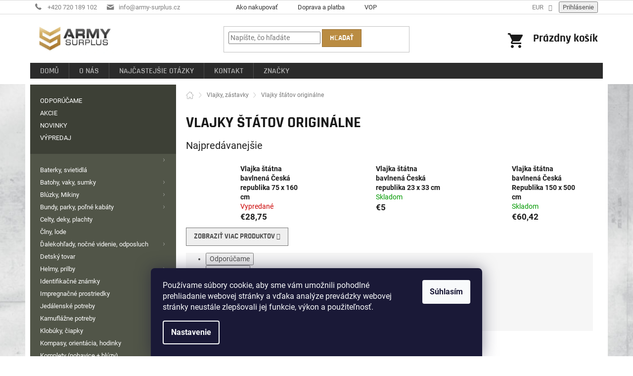

--- FILE ---
content_type: text/html; charset=utf-8
request_url: https://www.armysurplus.sk/vlajky-statov-originalne/
body_size: 36508
content:
<!doctype html><html lang="sk" dir="ltr" class="header-background-light external-fonts-loaded"><head><meta charset="utf-8" /><meta name="viewport" content="width=device-width,initial-scale=1" /><title>Vlajky štátov originálne - ARMYSURPLUS</title><link rel="preconnect" href="https://cdn.myshoptet.com" /><link rel="dns-prefetch" href="https://cdn.myshoptet.com" /><link rel="preload" href="https://cdn.myshoptet.com/prj/dist/master/cms/libs/jquery/jquery-1.11.3.min.js" as="script" /><link href="https://cdn.myshoptet.com/prj/dist/master/cms/templates/frontend_templates/shared/css/font-face/roboto.css" rel="stylesheet"><link href="https://cdn.myshoptet.com/prj/dist/master/shop/dist/font-shoptet-11.css.62c94c7785ff2cea73b2.css" rel="stylesheet"><script>
dataLayer = [];
dataLayer.push({'shoptet' : {
    "pageId": 1440,
    "pageType": "category",
    "currency": "EUR",
    "currencyInfo": {
        "decimalSeparator": ",",
        "exchangeRate": 1,
        "priceDecimalPlaces": 2,
        "symbol": "\u20ac",
        "symbolLeft": 1,
        "thousandSeparator": " "
    },
    "language": "sk",
    "projectId": 344352,
    "category": {
        "guid": "045e523f-5ee0-11ea-90ab-b8ca3a6a5ac4",
        "path": "Vlajky, z\u00e1stavky | Vlajky \u0161t\u00e1tov origin\u00e1lne",
        "parentCategoryGuid": "369a0e55-5edf-11ea-90ab-b8ca3a6a5ac4"
    },
    "cartInfo": {
        "id": null,
        "freeShipping": false,
        "freeShippingFrom": null,
        "leftToFreeGift": {
            "formattedPrice": "\u20ac0",
            "priceLeft": 0
        },
        "freeGift": false,
        "leftToFreeShipping": {
            "priceLeft": null,
            "dependOnRegion": null,
            "formattedPrice": null
        },
        "discountCoupon": [],
        "getNoBillingShippingPrice": {
            "withoutVat": 0,
            "vat": 0,
            "withVat": 0
        },
        "cartItems": [],
        "taxMode": "OSS"
    },
    "cart": [],
    "customer": {
        "priceRatio": 1,
        "priceListId": 1,
        "groupId": null,
        "registered": false,
        "mainAccount": false
    }
}});
dataLayer.push({'cookie_consent' : {
    "marketing": "denied",
    "analytics": "denied"
}});
document.addEventListener('DOMContentLoaded', function() {
    shoptet.consent.onAccept(function(agreements) {
        if (agreements.length == 0) {
            return;
        }
        dataLayer.push({
            'cookie_consent' : {
                'marketing' : (agreements.includes(shoptet.config.cookiesConsentOptPersonalisation)
                    ? 'granted' : 'denied'),
                'analytics': (agreements.includes(shoptet.config.cookiesConsentOptAnalytics)
                    ? 'granted' : 'denied')
            },
            'event': 'cookie_consent'
        });
    });
});
</script>

<!-- Google Tag Manager -->
<script>(function(w,d,s,l,i){w[l]=w[l]||[];w[l].push({'gtm.start':
new Date().getTime(),event:'gtm.js'});var f=d.getElementsByTagName(s)[0],
j=d.createElement(s),dl=l!='dataLayer'?'&l='+l:'';j.async=true;j.src=
'https://www.googletagmanager.com/gtm.js?id='+i+dl;f.parentNode.insertBefore(j,f);
})(window,document,'script','dataLayer','GTM-WB3Z4R2');</script>
<!-- End Google Tag Manager -->

<meta property="og:type" content="website"><meta property="og:site_name" content="armysurplus.sk"><meta property="og:url" content="https://www.armysurplus.sk/vlajky-statov-originalne/"><meta property="og:title" content="Vlajky štátov originálne - ARMYSURPLUS"><meta name="author" content="ARMYSURPLUS"><meta name="web_author" content="Shoptet.sk"><meta name="dcterms.rightsHolder" content="www.armysurplus.sk"><meta name="robots" content="index,follow"><meta property="og:image" content="https://cdn.myshoptet.com/usr/www.armysurplus.sk/user/logos/logo2x.jpg?t=1769019827"><meta property="og:description" content="Vlajky štátov originálne, ARMYSURPLUS"><meta name="description" content="Vlajky štátov originálne, ARMYSURPLUS"><meta name="google-site-verification" content="vDLlRCUkfX8sjlaVC4Ry4CYE575TWmfY8-7dwf7Yi2A"><style>:root {--color-primary: #a6b637;--color-primary-h: 68;--color-primary-s: 54%;--color-primary-l: 46%;--color-primary-hover: #7f8220;--color-primary-hover-h: 62;--color-primary-hover-s: 60%;--color-primary-hover-l: 32%;--color-secondary: #a6b637;--color-secondary-h: 68;--color-secondary-s: 54%;--color-secondary-l: 46%;--color-secondary-hover: #7f8220;--color-secondary-hover-h: 62;--color-secondary-hover-s: 60%;--color-secondary-hover-l: 32%;--color-tertiary: #ba8c42;--color-tertiary-h: 37;--color-tertiary-s: 48%;--color-tertiary-l: 49%;--color-tertiary-hover: #997033;--color-tertiary-hover-h: 36;--color-tertiary-hover-s: 50%;--color-tertiary-hover-l: 40%;--color-header-background: #ffffff;--template-font: "Roboto";--template-headings-font: "Roboto";--header-background-url: none;--cookies-notice-background: #1A1937;--cookies-notice-color: #F8FAFB;--cookies-notice-button-hover: #f5f5f5;--cookies-notice-link-hover: #27263f;--templates-update-management-preview-mode-content: "Náhľad aktualizácií šablóny je aktívny pre váš prehliadač."}</style>
    
    <link href="https://cdn.myshoptet.com/prj/dist/master/shop/dist/main-11.less.5a24dcbbdabfd189c152.css" rel="stylesheet" />
        
    <script>var shoptet = shoptet || {};</script>
    <script src="https://cdn.myshoptet.com/prj/dist/master/shop/dist/main-3g-header.js.05f199e7fd2450312de2.js"></script>
<!-- User include --><!-- api 473(125) html code header -->

                <style>
                    #order-billing-methods .radio-wrapper[data-guid="1dbdc5b6-5bf2-11ef-9eca-42b41d220151"]:not(.cgapplepay), #order-billing-methods .radio-wrapper[data-guid="1dc8ba73-5bf2-11ef-9eca-42b41d220151"]:not(.cggooglepay) {
                        display: none;
                    }
                </style>
                <script type="text/javascript">
                    document.addEventListener('DOMContentLoaded', function() {
                        if (getShoptetDataLayer('pageType') === 'billingAndShipping') {
                            
                try {
                    if (window.ApplePaySession && window.ApplePaySession.canMakePayments()) {
                        document.querySelector('#order-billing-methods .radio-wrapper[data-guid="1dbdc5b6-5bf2-11ef-9eca-42b41d220151"]').classList.add('cgapplepay');
                    }
                } catch (err) {} 
            
                            
                const cgBaseCardPaymentMethod = {
                        type: 'CARD',
                        parameters: {
                            allowedAuthMethods: ["PAN_ONLY", "CRYPTOGRAM_3DS"],
                            allowedCardNetworks: [/*"AMEX", "DISCOVER", "INTERAC", "JCB",*/ "MASTERCARD", "VISA"]
                        }
                };
                
                function cgLoadScript(src, callback)
                {
                    var s,
                        r,
                        t;
                    r = false;
                    s = document.createElement('script');
                    s.type = 'text/javascript';
                    s.src = src;
                    s.onload = s.onreadystatechange = function() {
                        if ( !r && (!this.readyState || this.readyState == 'complete') )
                        {
                            r = true;
                            callback();
                        }
                    };
                    t = document.getElementsByTagName('script')[0];
                    t.parentNode.insertBefore(s, t);
                } 
                
                function cgGetGoogleIsReadyToPayRequest() {
                    return Object.assign(
                        {},
                        {
                            apiVersion: 2,
                            apiVersionMinor: 0
                        },
                        {
                            allowedPaymentMethods: [cgBaseCardPaymentMethod]
                        }
                    );
                }

                function onCgGooglePayLoaded() {
                    let paymentsClient = new google.payments.api.PaymentsClient({environment: 'PRODUCTION'});
                    paymentsClient.isReadyToPay(cgGetGoogleIsReadyToPayRequest()).then(function(response) {
                        if (response.result) {
                            document.querySelector('#order-billing-methods .radio-wrapper[data-guid="1dc8ba73-5bf2-11ef-9eca-42b41d220151"]').classList.add('cggooglepay');	 	 	 	 	 
                        }
                    })
                    .catch(function(err) {});
                }
                
                cgLoadScript('https://pay.google.com/gp/p/js/pay.js', onCgGooglePayLoaded);
            
                        }
                    });
                </script> 
                
<!-- project html code header -->
<link rel="apple-touch-icon" sizes="180x180" href="/user/documents/img/favicon/apple-touch-icon.png"><link rel="icon" type="image/png" sizes="32x32" href="/user/documents/img/favicon/favicon-32x32.png"><link rel="icon" type="image/png" sizes="16x16" href="/user/documents/img/favicon/favicon-16x16.png"><link rel="manifest" href="/user/documents/img/favicon/site.webmanifest"><link rel="mask-icon" href="/user/documents/img/favicon/safari-pinned-tab.svg" color="#5bbad5"><link rel="shortcut icon" href="/user/documents/img/favicon/favicon.ico"><meta name="msapplication-TileColor" content="#ffffff"><meta name="msapplication-config" content="/user/documents/img/favicon/browserconfig.xml"><meta name="theme-color" content="#ffffff">
<link rel="stylesheet" href="/user/documents/custom_css.css?12052032" type="text/css">
  <style>
    .znamka {
        background-image: url('https://www.armyprerov.com/razba/znamka.png');
        width: 331px;
        height: 177px;
        position: relative;
    }
    input.first {
        background-color: transparent;
        margin-left: 25px;
        margin-top: 23px;
        width: 248px;
        border: none;
        height: 21px;
    }
    input.next {
        background-color: transparent;
        margin-left: 25px;
        margin-top: 4px;
        width: 253px;
        border: none;
        height: 21px;
    }
    #orig {
        display: none;
    }
    .rem {
        position: absolute;
        right: 0px;
        top: 0px;
    }
    .znamka input {
        font-family: monospace;
        font-size: 25px;
    letter-spacing: 2px;
color: #000;
    }
  </style>
<!-- /User include --><link rel="canonical" href="https://www.armysurplus.sk/vlajky-statov-originalne/" />    <!-- Global site tag (gtag.js) - Google Analytics -->
    <script async src="https://www.googletagmanager.com/gtag/js?id=G-LCP8SXSHBJ"></script>
    <script>
        
        window.dataLayer = window.dataLayer || [];
        function gtag(){dataLayer.push(arguments);}
        

                    console.debug('default consent data');

            gtag('consent', 'default', {"ad_storage":"denied","analytics_storage":"denied","ad_user_data":"denied","ad_personalization":"denied","wait_for_update":500});
            dataLayer.push({
                'event': 'default_consent'
            });
        
        gtag('js', new Date());

        
                gtag('config', 'G-LCP8SXSHBJ', {"groups":"GA4","send_page_view":false,"content_group":"category","currency":"EUR","page_language":"sk"});
        
                gtag('config', 'AW-578494236', {"allow_enhanced_conversions":true});
        
        
        
        
        
                    gtag('event', 'page_view', {"send_to":"GA4","page_language":"sk","content_group":"category","currency":"EUR"});
        
        
        
        
        
        
        
        
        
        
        
        
        
        document.addEventListener('DOMContentLoaded', function() {
            if (typeof shoptet.tracking !== 'undefined') {
                for (var id in shoptet.tracking.bannersList) {
                    gtag('event', 'view_promotion', {
                        "send_to": "UA",
                        "promotions": [
                            {
                                "id": shoptet.tracking.bannersList[id].id,
                                "name": shoptet.tracking.bannersList[id].name,
                                "position": shoptet.tracking.bannersList[id].position
                            }
                        ]
                    });
                }
            }

            shoptet.consent.onAccept(function(agreements) {
                if (agreements.length !== 0) {
                    console.debug('gtag consent accept');
                    var gtagConsentPayload =  {
                        'ad_storage': agreements.includes(shoptet.config.cookiesConsentOptPersonalisation)
                            ? 'granted' : 'denied',
                        'analytics_storage': agreements.includes(shoptet.config.cookiesConsentOptAnalytics)
                            ? 'granted' : 'denied',
                                                                                                'ad_user_data': agreements.includes(shoptet.config.cookiesConsentOptPersonalisation)
                            ? 'granted' : 'denied',
                        'ad_personalization': agreements.includes(shoptet.config.cookiesConsentOptPersonalisation)
                            ? 'granted' : 'denied',
                        };
                    console.debug('update consent data', gtagConsentPayload);
                    gtag('consent', 'update', gtagConsentPayload);
                    dataLayer.push(
                        { 'event': 'update_consent' }
                    );
                }
            });
        });
    </script>
</head><body class="desktop id-1440 in-vlajky-statov-originalne template-11 type-category multiple-columns-body columns-3 ums_forms_redesign--off ums_a11y_category_page--on ums_discussion_rating_forms--off ums_flags_display_unification--on ums_a11y_login--on mobile-header-version-0"><noscript>
    <style>
        #header {
            padding-top: 0;
            position: relative !important;
            top: 0;
        }
        .header-navigation {
            position: relative !important;
        }
        .overall-wrapper {
            margin: 0 !important;
        }
        body:not(.ready) {
            visibility: visible !important;
        }
    </style>
    <div class="no-javascript">
        <div class="no-javascript__title">Musíte zmeniť nastavenie vášho prehliadača</div>
        <div class="no-javascript__text">Pozrite sa na: <a href="https://www.google.com/support/bin/answer.py?answer=23852">Ako povoliť JavaScript vo vašom prehliadači</a>.</div>
        <div class="no-javascript__text">Ak používate software na blokovanie reklám, možno bude potrebné, aby ste povolili JavaScript z tejto stránky.</div>
        <div class="no-javascript__text">Ďakujeme.</div>
    </div>
</noscript>

        <div id="fb-root"></div>
        <script>
            window.fbAsyncInit = function() {
                FB.init({
//                    appId            : 'your-app-id',
                    autoLogAppEvents : true,
                    xfbml            : true,
                    version          : 'v19.0'
                });
            };
        </script>
        <script async defer crossorigin="anonymous" src="https://connect.facebook.net/sk_SK/sdk.js"></script>
<!-- Google Tag Manager (noscript) -->
<noscript><iframe src="https://www.googletagmanager.com/ns.html?id=GTM-WB3Z4R2"
height="0" width="0" style="display:none;visibility:hidden"></iframe></noscript>
<!-- End Google Tag Manager (noscript) -->

    <div class="siteCookies siteCookies--bottom siteCookies--dark js-siteCookies" role="dialog" data-testid="cookiesPopup" data-nosnippet>
        <div class="siteCookies__form">
            <div class="siteCookies__content">
                <div class="siteCookies__text">
                    <span>Používame súbory cookie, aby sme vám umožnili pohodlné prehliadanie webovej stránky a vďaka analýze prevádzky webovej stránky neustále zlepšovali jej funkcie, výkon a použiteľnosť.</span>
                </div>
                <p class="siteCookies__links">
                    <button class="siteCookies__link js-cookies-settings" aria-label="Nastavenia cookies" data-testid="cookiesSettings">Nastavenie</button>
                </p>
            </div>
            <div class="siteCookies__buttonWrap">
                                <button class="siteCookies__button js-cookiesConsentSubmit" value="all" aria-label="Prijať cookies" data-testid="buttonCookiesAccept">Súhlasím</button>
            </div>
        </div>
        <script>
            document.addEventListener("DOMContentLoaded", () => {
                const siteCookies = document.querySelector('.js-siteCookies');
                document.addEventListener("scroll", shoptet.common.throttle(() => {
                    const st = document.documentElement.scrollTop;
                    if (st > 1) {
                        siteCookies.classList.add('siteCookies--scrolled');
                    } else {
                        siteCookies.classList.remove('siteCookies--scrolled');
                    }
                }, 100));
            });
        </script>
    </div>
<a href="#content" class="skip-link sr-only">Prejsť na obsah</a><div class="overall-wrapper"><div class="user-action"><div class="container">
    <div class="user-action-in">
                    <div id="login" class="user-action-login popup-widget login-widget" role="dialog" aria-labelledby="loginHeading">
        <div class="popup-widget-inner">
                            <h2 id="loginHeading">Prihlásenie k vášmu účtu</h2><div id="customerLogin"><form action="/action/Customer/Login/" method="post" id="formLoginIncluded" class="csrf-enabled formLogin" data-testid="formLogin"><input type="hidden" name="referer" value="" /><div class="form-group"><div class="input-wrapper email js-validated-element-wrapper no-label"><input type="email" name="email" class="form-control" autofocus placeholder="E-mailová adresa (napr. jan@novak.sk)" data-testid="inputEmail" autocomplete="email" required /></div></div><div class="form-group"><div class="input-wrapper password js-validated-element-wrapper no-label"><input type="password" name="password" class="form-control" placeholder="Heslo" data-testid="inputPassword" autocomplete="current-password" required /><span class="no-display">Nemôžete vyplniť toto pole</span><input type="text" name="surname" value="" class="no-display" /></div></div><div class="form-group"><div class="login-wrapper"><button type="submit" class="btn btn-secondary btn-text btn-login" data-testid="buttonSubmit">Prihlásiť sa</button><div class="password-helper"><a href="/registracia/" data-testid="signup" rel="nofollow">Nová registrácia</a><a href="/klient/zabudnute-heslo/" rel="nofollow">Zabudnuté heslo</a></div></div></div></form>
</div>                    </div>
    </div>

                            <div id="cart-widget" class="user-action-cart popup-widget cart-widget loader-wrapper" data-testid="popupCartWidget" role="dialog" aria-hidden="true">
    <div class="popup-widget-inner cart-widget-inner place-cart-here">
        <div class="loader-overlay">
            <div class="loader"></div>
        </div>
    </div>

    <div class="cart-widget-button">
        <a href="/kosik/" class="btn btn-conversion" id="continue-order-button" rel="nofollow" data-testid="buttonNextStep">Pokračovať do košíka</a>
    </div>
</div>
            </div>
</div>
</div><div class="top-navigation-bar" data-testid="topNavigationBar">

    <div class="container">

        <div class="top-navigation-contacts">
            <strong>Zákaznícka podpora:</strong><a href="tel:+420720189102" class="project-phone" aria-label="Zavolať na +420720189102" data-testid="contactboxPhone"><span>+420 720 189 102</span></a><a href="mailto:info@army-surplus.cz" class="project-email" data-testid="contactboxEmail"><span>info@army-surplus.cz</span></a>        </div>

                            <div class="top-navigation-menu">
                <div class="top-navigation-menu-trigger"></div>
                <ul class="top-navigation-bar-menu">
                                            <li class="top-navigation-menu-item-27">
                            <a href="/ako-nakupovat/">Ako nakupovať</a>
                        </li>
                                            <li class="top-navigation-menu-item-699">
                            <a href="/doprava-a-platba/">Doprava a platba</a>
                        </li>
                                            <li class="top-navigation-menu-item-39">
                            <a href="/vop/">VOP</a>
                        </li>
                                    </ul>
                <ul class="top-navigation-bar-menu-helper"></ul>
            </div>
        
        <div class="top-navigation-tools top-navigation-tools--language">
            <div class="responsive-tools">
                <a href="#" class="toggle-window" data-target="search" aria-label="Hľadať" data-testid="linkSearchIcon"></a>
                                                            <a href="#" class="toggle-window" data-target="login"></a>
                                                    <a href="#" class="toggle-window" data-target="navigation" aria-label="Menu" data-testid="hamburgerMenu"></a>
            </div>
                <div class="dropdown">
        <span>Ceny v:</span>
        <button id="topNavigationDropdown" type="button" data-toggle="dropdown" aria-haspopup="true" aria-expanded="false">
            EUR
            <span class="caret"></span>
        </button>
        <ul class="dropdown-menu" aria-labelledby="topNavigationDropdown"><li><a href="/action/Currency/changeCurrency/?currencyCode=CZK" rel="nofollow">CZK</a></li><li><a href="/action/Currency/changeCurrency/?currencyCode=EUR" rel="nofollow">EUR</a></li></ul>
    </div>
            <button class="top-nav-button top-nav-button-login toggle-window" type="button" data-target="login" aria-haspopup="dialog" aria-controls="login" aria-expanded="false" data-testid="signin"><span>Prihlásenie</span></button>        </div>

    </div>

</div>
<header id="header"><div class="container navigation-wrapper">
    <div class="header-top">
        <div class="site-name-wrapper">
            <div class="site-name"><a href="/" data-testid="linkWebsiteLogo"><img src="https://cdn.myshoptet.com/usr/www.armysurplus.sk/user/logos/logo2x.jpg" alt="ARMYSURPLUS" fetchpriority="low" /></a></div>        </div>
        <div class="search" itemscope itemtype="https://schema.org/WebSite">
            <meta itemprop="headline" content="Vlajky štátov originálne"/><meta itemprop="url" content="https://www.armysurplus.sk"/><meta itemprop="text" content="Vlajky štátov originálne, ARMYSURPLUS"/>            <form action="/action/ProductSearch/prepareString/" method="post"
    id="formSearchForm" class="search-form compact-form js-search-main"
    itemprop="potentialAction" itemscope itemtype="https://schema.org/SearchAction" data-testid="searchForm">
    <fieldset>
        <meta itemprop="target"
            content="https://www.armysurplus.sk/vyhladavanie/?string={string}"/>
        <input type="hidden" name="language" value="sk"/>
        
            
<input
    type="search"
    name="string"
        class="query-input form-control search-input js-search-input"
    placeholder="Napíšte, čo hľadáte"
    autocomplete="off"
    required
    itemprop="query-input"
    aria-label="Vyhľadávanie"
    data-testid="searchInput"
>
            <button type="submit" class="btn btn-default" data-testid="searchBtn">Hľadať</button>
        
    </fieldset>
</form>
        </div>
        <div class="navigation-buttons">
                
    <a href="/kosik/" class="btn btn-icon toggle-window cart-count" data-target="cart" data-hover="true" data-redirect="true" data-testid="headerCart" rel="nofollow" aria-haspopup="dialog" aria-expanded="false" aria-controls="cart-widget">
        
                <span class="sr-only">Nákupný košík</span>
        
            <span class="cart-price visible-lg-inline-block" data-testid="headerCartPrice">
                                    Prázdny košík                            </span>
        
    
            </a>
        </div>
    </div>
    <nav id="navigation" aria-label="Hlavné menu" data-collapsible="true"><div class="navigation-in menu"><ul class="menu-level-1" role="menubar" data-testid="headerMenuItems"><li class="menu-item-external-15" role="none"><a href="/" data-testid="headerMenuItem" role="menuitem" aria-expanded="false"><b>Domů</b></a></li>
<li class="menu-item-696" role="none"><a href="/o-nas/" data-testid="headerMenuItem" role="menuitem" aria-expanded="false"><b>O nás</b></a></li>
<li class="menu-item-705" role="none"><a href="/najcastejsie-otazky/" data-testid="headerMenuItem" role="menuitem" aria-expanded="false"><b>Najčastejšie otázky</b></a></li>
<li class="menu-item-29" role="none"><a href="/kontakt/" data-testid="headerMenuItem" role="menuitem" aria-expanded="false"><b>Kontakt</b></a></li>
<li class="appended-category menu-item-1482" role="none"><a href="/odporucame/"><b>ODPORÚČAME</b></a></li><li class="appended-category menu-item-1437" role="none"><a href="/akcie/"><b>AKCIE</b></a></li><li class="appended-category menu-item-1488" role="none"><a href="/novinky/"><b>NOVINKY</b></a></li><li class="appended-category menu-item-1479" role="none"><a href="/vypredaj/"><b>VÝPREDAJ</b></a></li><li class="appended-category menu-item-960 ext" role="none"><a href="/baterky--svietidla/"><b>Baterky, svietidlá</b><span class="submenu-arrow" role="menuitem"></span></a><ul class="menu-level-2 menu-level-2-appended" role="menu"><li class="menu-item-2236" role="none"><a href="/akumulatory--monoclanky--powerbanky--nabijacky/" data-testid="headerMenuItem" role="menuitem"><span>Akumulátory, monočlánky, powerbanky, nabíjačky</span></a></li><li class="menu-item-963" role="none"><a href="/baterky/" data-testid="headerMenuItem" role="menuitem"><span>Baterky</span></a></li><li class="menu-item-1128" role="none"><a href="/celove-svetla/" data-testid="headerMenuItem" role="menuitem"><span>Čelové svetlá</span></a></li><li class="menu-item-1155" role="none"><a href="/svietidla-supbeam-acebeam/" data-testid="headerMenuItem" role="menuitem"><span>Svietidlá SUPBEAM - ACEBEAM</span></a></li><li class="menu-item-1281" role="none"><a href="/lampy/" data-testid="headerMenuItem" role="menuitem"><span>Lampy</span></a></li><li class="menu-item-1341" role="none"><a href="/doplnky-4/" data-testid="headerMenuItem" role="menuitem"><span>Doplnky</span></a></li><li class="menu-item-1383" role="none"><a href="/ostatne-7/" data-testid="headerMenuItem" role="menuitem"><span>Ostatné</span></a></li></ul></li><li class="appended-category menu-item-798 ext" role="none"><a href="/batohy--vaky--sumky/"><b>Batohy, vaky, sumky</b><span class="submenu-arrow" role="menuitem"></span></a><ul class="menu-level-2 menu-level-2-appended" role="menu"><li class="menu-item-801" role="none"><a href="/sumky--kapsicky/" data-testid="headerMenuItem" role="menuitem"><span>Sumky, kapsičky</span></a></li><li class="menu-item-897" role="none"><a href="/batohy-s-obsahom-do-50l/" data-testid="headerMenuItem" role="menuitem"><span>Batohy s obsahom do 50L</span></a></li><li class="menu-item-951" role="none"><a href="/batohy-s-obsahom-nad-85l/" data-testid="headerMenuItem" role="menuitem"><span>Batohy s obsahom nad 85L</span></a></li><li class="menu-item-1017" role="none"><a href="/vaky--tasky/" data-testid="headerMenuItem" role="menuitem"><span>Vaky, tašky</span></a></li><li class="menu-item-1092" role="none"><a href="/penazenky/" data-testid="headerMenuItem" role="menuitem"><span>Peňaženky</span></a></li><li class="menu-item-1161" role="none"><a href="/batohy-s-obsahom-od-50l-do-85l/" data-testid="headerMenuItem" role="menuitem"><span>Batohy s obsahom od 50L do 85L</span></a></li><li class="menu-item-1176" role="none"><a href="/doplnky-2/" data-testid="headerMenuItem" role="menuitem"><span>Doplnky</span></a></li><li class="menu-item-1194" role="none"><a href="/ostatne-3/" data-testid="headerMenuItem" role="menuitem"><span>Ostatné</span></a></li><li class="menu-item-1350" role="none"><a href="/ladvinky/" data-testid="headerMenuItem" role="menuitem"><span>Ľadvinky</span></a></li></ul></li><li class="appended-category menu-item-882 ext" role="none"><a href="/bluzky--mikiny/"><b>Blúzky, Mikiny</b><span class="submenu-arrow" role="menuitem"></span></a><ul class="menu-level-2 menu-level-2-appended" role="menu"><li class="menu-item-885" role="none"><a href="/mikiny/" data-testid="headerMenuItem" role="menuitem"><span>Mikiny</span></a></li><li class="menu-item-978" role="none"><a href="/jednofarebne-bluzky/" data-testid="headerMenuItem" role="menuitem"><span>Jednofarebné blúzky</span></a></li><li class="menu-item-1002" role="none"><a href="/maskacove-bluzky/" data-testid="headerMenuItem" role="menuitem"><span>Maskáčové blúzky</span></a></li><li class="menu-item-1359" role="none"><a href="/ostatne-prislusenstvo-3/" data-testid="headerMenuItem" role="menuitem"><span>Ostatné príslušenstvo</span></a></li></ul></li><li class="appended-category menu-item-834 ext" role="none"><a href="/bundy--parky--polne-kabaty/"><b>Bundy, parky, poľné kabáty</b><span class="submenu-arrow" role="menuitem"></span></a><ul class="menu-level-2 menu-level-2-appended" role="menu"><li class="menu-item-837" role="none"><a href="/parky--konga/" data-testid="headerMenuItem" role="menuitem"><span>Parky, Konga</span></a></li><li class="menu-item-981" role="none"><a href="/polne-kabaty/" data-testid="headerMenuItem" role="menuitem"><span>Poľné kabáty</span></a></li><li class="menu-item-1122" role="none"><a href="/bundy--anoraky/" data-testid="headerMenuItem" role="menuitem"><span>Bundy, Anoraky</span></a></li><li class="menu-item-1203" role="none"><a href="/bundy-nepremokave/" data-testid="headerMenuItem" role="menuitem"><span>Bundy nepremokavé</span></a></li><li class="menu-item-1251" role="none"><a href="/bombery--cwu--aljasky-n2b--n3b/" data-testid="headerMenuItem" role="menuitem"><span>Bombery, CWU, Aljašky N2B, N3B</span></a></li><li class="menu-item-1266" role="none"><a href="/ostatne-prislusenstvo/" data-testid="headerMenuItem" role="menuitem"><span>Ostatné príslušenstvo</span></a></li></ul></li><li class="appended-category menu-item-1023" role="none"><a href="/celty--deky--plachty/"><b>Celty, deky, plachty</b></a></li><li class="appended-category menu-item-1446" role="none"><a href="/clny--lode/"><b>Člny, lode</b></a></li><li class="appended-category menu-item-849 ext" role="none"><a href="/dalekohlady--nocne-videnie--odposluch/"><b>Ďalekohľady, nočné videnie, odposluch</b><span class="submenu-arrow" role="menuitem"></span></a><ul class="menu-level-2 menu-level-2-appended" role="menu"><li class="menu-item-852" role="none"><a href="/dalekohlady/" data-testid="headerMenuItem" role="menuitem"><span>Ďalekohľady</span></a></li><li class="menu-item-2193" role="none"><a href="/ostatne-14/" data-testid="headerMenuItem" role="menuitem"><span>Ostatné</span></a></li></ul></li><li class="appended-category menu-item-1242" role="none"><a href="/detsky-tovar/"><b>Detský tovar</b></a></li><li class="appended-category menu-item-768 ext" role="none"><a href="/helmy--prilby/"><b>Helmy, prilby</b><span class="submenu-arrow" role="menuitem"></span></a><ul class="menu-level-2 menu-level-2-appended" role="menu"><li class="menu-item-771" role="none"><a href="/helmy-takticke/" data-testid="headerMenuItem" role="menuitem"><span>Helmy - Taktické</span></a></li><li class="menu-item-789" role="none"><a href="/helmy-kovove/" data-testid="headerMenuItem" role="menuitem"><span>Helmy - Kovové</span></a></li><li class="menu-item-1191" role="none"><a href="/helmy-ostatne/" data-testid="headerMenuItem" role="menuitem"><span>Helmy - Ostatné</span></a></li><li class="menu-item-1275" role="none"><a href="/potahy-na-helmy/" data-testid="headerMenuItem" role="menuitem"><span>Poťahy na helmy</span></a></li><li class="menu-item-1395" role="none"><a href="/ostatne-doplnky/" data-testid="headerMenuItem" role="menuitem"><span>Ostatné doplnky</span></a></li></ul></li><li class="appended-category menu-item-1269 ext" role="none"><a href="/identifikacne-znamky/"><b>Identifikačné známky</b><span class="submenu-arrow" role="menuitem"></span></a><ul class="menu-level-2 menu-level-2-appended" role="menu"><li class="menu-item-1272" role="none"><a href="/identifikacne-znamky-ruskej/" data-testid="headerMenuItem" role="menuitem"><span>Identifikačné známky ruskej</span></a></li><li class="menu-item-1344" role="none"><a href="/identifikacne-znamky-2/" data-testid="headerMenuItem" role="menuitem"><span>Identifikačné známky</span></a></li></ul></li><li class="appended-category menu-item-1197" role="none"><a href="/impregnacne-prostriedky/"><b>Impregnačné prostriedky</b></a></li><li class="appended-category menu-item-825 ext" role="none"><a href="/jedalenske-potreby/"><b>Jedálenské potreby</b><span class="submenu-arrow" role="menuitem"></span></a><ul class="menu-level-2 menu-level-2-appended" role="menu"><li class="menu-item-828" role="none"><a href="/esusy--kotliky/" data-testid="headerMenuItem" role="menuitem"><span>Ešusy, Kotlíky</span></a></li><li class="menu-item-969" role="none"><a href="/pribory--riad/" data-testid="headerMenuItem" role="menuitem"><span>Príbory, riad</span></a></li><li class="menu-item-1038" role="none"><a href="/dezinfekcia-a-uprava-vody/" data-testid="headerMenuItem" role="menuitem"><span>Dezinfekcia a úprava vody</span></a></li><li class="menu-item-1167" role="none"><a href="/polne-flase-cutory/" data-testid="headerMenuItem" role="menuitem"><span>Poľné fľaše - Čutory</span></a></li><li class="menu-item-1221" role="none"><a href="/varice--horaky/" data-testid="headerMenuItem" role="menuitem"><span>Variče, Horáky</span></a></li><li class="menu-item-1323" role="none"><a href="/ostatne-4/" data-testid="headerMenuItem" role="menuitem"><span>Ostatné</span></a></li><li class="menu-item-1362" role="none"><a href="/hydrosystemy--cistenie/" data-testid="headerMenuItem" role="menuitem"><span>Hydrosystémy, Čistenie</span></a></li><li class="menu-item-1392" role="none"><a href="/jedalenske-sety/" data-testid="headerMenuItem" role="menuitem"><span>Jedálenské sety</span></a></li></ul></li><li class="appended-category menu-item-927 ext" role="none"><a href="/kamuflazne-potreby/"><b>Kamuflážne potreby</b><span class="submenu-arrow" role="menuitem"></span></a><ul class="menu-level-2 menu-level-2-appended" role="menu"><li class="menu-item-930" role="none"><a href="/kamuflazne-farby/" data-testid="headerMenuItem" role="menuitem"><span>Kamuflážne farby</span></a></li><li class="menu-item-1047" role="none"><a href="/kamuflazne-pasky/" data-testid="headerMenuItem" role="menuitem"><span>Kamuflážne pásky</span></a></li><li class="menu-item-1212" role="none"><a href="/maskovacie-siete/" data-testid="headerMenuItem" role="menuitem"><span>Maskovacie siete</span></a></li><li class="menu-item-1458" role="none"><a href="/kamuflazne-prevleky/" data-testid="headerMenuItem" role="menuitem"><span>Kamuflážne prevleky</span></a></li></ul></li><li class="appended-category menu-item-861 ext" role="none"><a href="/klobuky--ciapky/"><b>Klobúky, čiapky</b><span class="submenu-arrow" role="menuitem"></span></a><ul class="menu-level-2 menu-level-2-appended" role="menu"><li class="menu-item-864" role="none"><a href="/zimne-ciapky/" data-testid="headerMenuItem" role="menuitem"><span>Zimné čiapky</span></a></li><li class="menu-item-990" role="none"><a href="/ciapky/" data-testid="headerMenuItem" role="menuitem"><span>Čiapky</span></a></li><li class="menu-item-1059" role="none"><a href="/siltovky/" data-testid="headerMenuItem" role="menuitem"><span>Šiltovky</span></a></li><li class="menu-item-1107" role="none"><a href="/lodicky/" data-testid="headerMenuItem" role="menuitem"><span>Lodičky</span></a></li><li class="menu-item-1137" role="none"><a href="/barety/" data-testid="headerMenuItem" role="menuitem"><span>Barety</span></a></li><li class="menu-item-1164" role="none"><a href="/brigadyrky/" data-testid="headerMenuItem" role="menuitem"><span>Brigadýrky</span></a></li><li class="menu-item-1293" role="none"><a href="/jungle-klobuky/" data-testid="headerMenuItem" role="menuitem"><span>Jungle klobúky</span></a></li><li class="menu-item-1434" role="none"><a href="/australske-klobuky/" data-testid="headerMenuItem" role="menuitem"><span>Austrálske klobúky</span></a></li></ul></li><li class="appended-category menu-item-900 ext" role="none"><a href="/kompasy--orientacia--hodinky/"><b>Kompasy, orientácia, hodinky</b><span class="submenu-arrow" role="menuitem"></span></a><ul class="menu-level-2 menu-level-2-appended" role="menu"><li class="menu-item-903" role="none"><a href="/doplnky/" data-testid="headerMenuItem" role="menuitem"><span>Doplnky</span></a></li><li class="menu-item-924" role="none"><a href="/kompasy--buzoly/" data-testid="headerMenuItem" role="menuitem"><span>Kompasy, Buzoly</span></a></li></ul></li><li class="appended-category menu-item-819 ext" role="none"><a href="/komplety--nohavice-bluzy/"><b>Komplety (nohavice + blúzy)</b><span class="submenu-arrow" role="menuitem"></span></a><ul class="menu-level-2 menu-level-2-appended" role="menu"><li class="menu-item-822" role="none"><a href="/gore-tex-3-laminat/" data-testid="headerMenuItem" role="menuitem"><span>GORE-TEX 3 Laminát</span></a></li><li class="menu-item-942" role="none"><a href="/maskacove/" data-testid="headerMenuItem" role="menuitem"><span>Maskáčové</span></a></li><li class="menu-item-1332" role="none"><a href="/jednofarebne/" data-testid="headerMenuItem" role="menuitem"><span>Jednofarebné</span></a></li><li class="menu-item-1425" role="none"><a href="/zimny-prevlecniky/" data-testid="headerMenuItem" role="menuitem"><span>Zimné prevlečníky</span></a></li></ul></li><li class="appended-category menu-item-1095 ext" role="none"><a href="/kosele/"><b>Košele</b><span class="submenu-arrow" role="menuitem"></span></a><ul class="menu-level-2 menu-level-2-appended" role="menu"><li class="menu-item-1098" role="none"><a href="/jednofarebne-2/" data-testid="headerMenuItem" role="menuitem"><span>Jednofarebné</span></a></li><li class="menu-item-1215" role="none"><a href="/maskacove-2/" data-testid="headerMenuItem" role="menuitem"><span>Maskáčové</span></a></li></ul></li><li class="appended-category menu-item-876 ext" role="none"><a href="/kukly--tvarove-masky/"><b>Kukly, tvárové masky</b><span class="submenu-arrow" role="menuitem"></span></a><ul class="menu-level-2 menu-level-2-appended" role="menu"><li class="menu-item-879" role="none"><a href="/kukly-ostatne/" data-testid="headerMenuItem" role="menuitem"><span>Kukly ostatné</span></a></li><li class="menu-item-1230" role="none"><a href="/kukly-letne/" data-testid="headerMenuItem" role="menuitem"><span>Kukly letné</span></a></li><li class="menu-item-1035" role="none"><a href="/kukly-pletene/" data-testid="headerMenuItem" role="menuitem"><span>Kukly pletené</span></a></li></ul></li><li class="appended-category menu-item-1236 ext" role="none"><a href="/lana--snury--povrazy--karabiny/"><b>Laná, šnúry, povrazy, karabíny</b><span class="submenu-arrow" role="menuitem"></span></a><ul class="menu-level-2 menu-level-2-appended" role="menu"><li class="menu-item-1239" role="none"><a href="/karabiny/" data-testid="headerMenuItem" role="menuitem"><span>Karabíny</span></a></li><li class="menu-item-1308" role="none"><a href="/lana--snury--povrazy/" data-testid="headerMenuItem" role="menuitem"><span>Laná, šnúry, povrazy</span></a></li></ul></li><li class="appended-category menu-item-1374 ext" role="none"><a href="/latky--metraz--obliecky/"><b>Látky, metráž, obliečky</b><span class="submenu-arrow" role="menuitem"></span></a><ul class="menu-level-2 menu-level-2-appended" role="menu"><li class="menu-item-1377" role="none"><a href="/ostatne-12/" data-testid="headerMenuItem" role="menuitem"><span>Ostatné</span></a></li></ul></li><li class="appended-category menu-item-915 ext" role="none"><a href="/lopatky--pilky--sekerky/"><b>Lopatky, pílky, sekerky</b><span class="submenu-arrow" role="menuitem"></span></a><ul class="menu-level-2 menu-level-2-appended" role="menu"><li class="menu-item-918" role="none"><a href="/pily--pilky/" data-testid="headerMenuItem" role="menuitem"><span>Píly, pílky</span></a></li><li class="menu-item-939" role="none"><a href="/polne-lopaty--krompace/" data-testid="headerMenuItem" role="menuitem"><span>Poľné lopaty, Krompáče</span></a></li><li class="menu-item-1338" role="none"><a href="/sekerky/" data-testid="headerMenuItem" role="menuitem"><span>Sekerky</span></a></li><li class="menu-item-1365" role="none"><a href="/ostatne-5/" data-testid="headerMenuItem" role="menuitem"><span>Ostatné</span></a></li></ul></li><li class="appended-category menu-item-780 ext" role="none"><a href="/nasivky--medaily/"><b>Nášivky, medaily</b><span class="submenu-arrow" role="menuitem"></span></a><ul class="menu-level-2 menu-level-2-appended" role="menu"><li class="menu-item-783" role="none"><a href="/specialna-ponuka-zakazkove-vysivanie/" data-testid="headerMenuItem" role="menuitem"><span>Špeciálna ponuka - Zákazkové vyšívanie</span></a></li><li class="menu-item-1008" role="none"><a href="/nasivky-rozne/" data-testid="headerMenuItem" role="menuitem"><span>Nášivky - Rôzne</span></a></li><li class="menu-item-1101" role="none"><a href="/nasivky-krvne-skupiny/" data-testid="headerMenuItem" role="menuitem"><span>Nášivky - Krvné skupiny</span></a></li><li class="menu-item-1116" role="none"><a href="/nasivky-velka-britania/" data-testid="headerMenuItem" role="menuitem"><span>Nášivky - Veľká Británia</span></a></li><li class="menu-item-1143" role="none"><a href="/nasivky-amerika/" data-testid="headerMenuItem" role="menuitem"><span>Nášivky - Amerika</span></a></li><li class="menu-item-1152" role="none"><a href="/nasivky-nazehlovacie/" data-testid="headerMenuItem" role="menuitem"><span>Nášivky - Nažehľovacie</span></a></li><li class="menu-item-1233" role="none"><a href="/nasivky-nemecko/" data-testid="headerMenuItem" role="menuitem"><span>Nášivky - Nemecko</span></a></li><li class="menu-item-1305" role="none"><a href="/nasivky-ceska-republika/" data-testid="headerMenuItem" role="menuitem"><span>Nášivky - Česká republika</span></a></li><li class="menu-item-1320" role="none"><a href="/medaily/" data-testid="headerMenuItem" role="menuitem"><span>Medaily</span></a></li><li class="menu-item-1380" role="none"><a href="/nasivky-ostatne-mix/" data-testid="headerMenuItem" role="menuitem"><span>Nášivky - Ostatné mix</span></a></li></ul></li><li class="appended-category menu-item-954 ext" role="none"><a href="/nohavice--bermudy--kombinezy/"><b>Nohavice, bermudy, kombinézy</b><span class="submenu-arrow" role="menuitem"></span></a><ul class="menu-level-2 menu-level-2-appended" role="menu"><li class="menu-item-957" role="none"><a href="/maskacove-nohavice/" data-testid="headerMenuItem" role="menuitem"><span>Maskáčové nohavice</span></a></li><li class="menu-item-1026" role="none"><a href="/bermudy--sortky/" data-testid="headerMenuItem" role="menuitem"><span>Bermudy, Šortky</span></a></li><li class="menu-item-1032" role="none"><a href="/nohavice-nepremokave/" data-testid="headerMenuItem" role="menuitem"><span>Nohavice nepremokavé</span></a></li><li class="menu-item-1158" role="none"><a href="/ostatne-6/" data-testid="headerMenuItem" role="menuitem"><span>Ostatné</span></a></li><li class="menu-item-1260" role="none"><a href="/jednofarebne-nohavice/" data-testid="headerMenuItem" role="menuitem"><span>Jednofarebné nohavice</span></a></li><li class="menu-item-1314" role="none"><a href="/zateplene-nohavice/" data-testid="headerMenuItem" role="menuitem"><span>Zateplené nohavice</span></a></li><li class="menu-item-1329" role="none"><a href="/kombinezy/" data-testid="headerMenuItem" role="menuitem"><span>Kombinézy</span></a></li><li class="menu-item-1476" role="none"><a href="/teplaky/" data-testid="headerMenuItem" role="menuitem"><span>Tepláky</span></a></li></ul></li><li class="appended-category menu-item-933 ext" role="none"><a href="/noze--naradie--multifunkcne-klieste/"><b>Nože, náradie, multifunkčné kliešte</b><span class="submenu-arrow" role="menuitem"></span></a><ul class="menu-level-2 menu-level-2-appended" role="menu"><li class="menu-item-936" role="none"><a href="/specialne-noze/" data-testid="headerMenuItem" role="menuitem"><span>Špeciálne nože</span></a></li><li class="menu-item-1020" role="none"><a href="/macety--mece/" data-testid="headerMenuItem" role="menuitem"><span>Mačety, Meče</span></a></li><li class="menu-item-1071" role="none"><a href="/zatvaracie-a-vreckove-noze/" data-testid="headerMenuItem" role="menuitem"><span>Zatváracie a vreckové nože</span></a></li><li class="menu-item-1074" role="none"><a href="/vystrelovacie-noze/" data-testid="headerMenuItem" role="menuitem"><span>Vystreľovacie nože</span></a></li><li class="menu-item-1077" role="none"><a href="/multifunkcne-klieste/" data-testid="headerMenuItem" role="menuitem"><span>Multifunkčné kliešte</span></a></li><li class="menu-item-1086" role="none"><a href="/armadne-noze--dyky/" data-testid="headerMenuItem" role="menuitem"><span>Armádne nože, dýky</span></a></li><li class="menu-item-1125" role="none"><a href="/multifunkcne-noze/" data-testid="headerMenuItem" role="menuitem"><span>Multifunkčné nože</span></a></li><li class="menu-item-1218" role="none"><a href="/vrhacie-noze-a-hviezdice/" data-testid="headerMenuItem" role="menuitem"><span>Vrhacie nože a hviezdice</span></a></li><li class="menu-item-1224" role="none"><a href="/dyky/" data-testid="headerMenuItem" role="menuitem"><span>Dýky</span></a></li><li class="menu-item-1248" role="none"><a href="/doplnky-3/" data-testid="headerMenuItem" role="menuitem"><span>Doplnky</span></a></li><li class="menu-item-1290" role="none"><a href="/bodaky--bajonety/" data-testid="headerMenuItem" role="menuitem"><span>Bodáky, Bajonety</span></a></li><li class="menu-item-1389" role="none"><a href="/sable/" data-testid="headerMenuItem" role="menuitem"><span>Šable</span></a></li></ul></li><li class="appended-category menu-item-870 ext" role="none"><a href="/obuv--ponozky--prislusenstvo/"><b>Obuv, ponožky, príslušenstvo</b><span class="submenu-arrow" role="menuitem"></span></a><ul class="menu-level-2 menu-level-2-appended" role="menu"><li class="menu-item-873" role="none"><a href="/ostatne-prislusenstvo-2/" data-testid="headerMenuItem" role="menuitem"><span>Ostatné príslušenstvo</span></a></li><li class="menu-item-948" role="none"><a href="/ponozky/" data-testid="headerMenuItem" role="menuitem"><span>Ponožky</span></a></li><li class="menu-item-1131" role="none"><a href="/obuv-polna/" data-testid="headerMenuItem" role="menuitem"><span>Obuv poľná</span></a></li><li class="menu-item-1263" role="none"><a href="/stielka--vlozky/" data-testid="headerMenuItem" role="menuitem"><span>Stielka, vložky</span></a></li><li class="menu-item-1296" role="none"><a href="/obuv-nizka/" data-testid="headerMenuItem" role="menuitem"><span>Obuv nízka</span></a></li><li class="menu-item-1443" role="none"><a href="/obuv-zimna/" data-testid="headerMenuItem" role="menuitem"><span>Obuv zimná</span></a></li><li class="menu-item-1464" role="none"><a href="/cistiace-prostriedky/" data-testid="headerMenuItem" role="menuitem"><span>Čistiace prostriedky</span></a></li></ul></li><li class="appended-category menu-item-855 ext" role="none"><a href="/odznaky--vylozky--hodnosti/"><b>Odznaky, výložky, hodnosti</b><span class="submenu-arrow" role="menuitem"></span></a><ul class="menu-level-2 menu-level-2-appended" role="menu"><li class="menu-item-858" role="none"><a href="/odznaky-britska-armada/" data-testid="headerMenuItem" role="menuitem"><span>Odznaky - Britská armáda</span></a></li><li class="menu-item-894" role="none"><a href="/odznaky-ostatne/" data-testid="headerMenuItem" role="menuitem"><span>Odznaky - Ostatné</span></a></li><li class="menu-item-921" role="none"><a href="/odznaky-americka-armada/" data-testid="headerMenuItem" role="menuitem"><span>Odznaky - Americká armáda</span></a></li><li class="menu-item-945" role="none"><a href="/odznaky-ceska-armada/" data-testid="headerMenuItem" role="menuitem"><span>Odznaky - Česká armáda</span></a></li><li class="menu-item-1173" role="none"><a href="/odznaky-nemecka-armada/" data-testid="headerMenuItem" role="menuitem"><span>Odznaky - Nemecká armáda</span></a></li><li class="menu-item-1299" role="none"><a href="/hodnosti/" data-testid="headerMenuItem" role="menuitem"><span>Hodnosti</span></a></li><li class="menu-item-1470" role="none"><a href="/plakety/" data-testid="headerMenuItem" role="menuitem"><span>Plakety</span></a></li></ul></li><li class="appended-category menu-item-909 ext" role="none"><a href="/ohrievace--zapalovace/"><b>Ohrievače, zapaľovače</b><span class="submenu-arrow" role="menuitem"></span></a><ul class="menu-level-2 menu-level-2-appended" role="menu"><li class="menu-item-912" role="none"><a href="/survival-startery--podpalovace--zapalky/" data-testid="headerMenuItem" role="menuitem"><span>Survival štartéry, Podpaľovače, Zápalky</span></a></li><li class="menu-item-1404" role="none"><a href="/ostatne-doplnky-2/" data-testid="headerMenuItem" role="menuitem"><span>Ostatné doplnky</span></a></li><li class="menu-item-1455" role="none"><a href="/telesne-ohrievace/" data-testid="headerMenuItem" role="menuitem"><span>Telesné ohrievače</span></a></li></ul></li><li class="appended-category menu-item-1041 ext" role="none"><a href="/ochranne-pomocky--prislusenstvo/"><b>Ochranné pomôcky, príslušenstvo</b><span class="submenu-arrow" role="menuitem"></span></a><ul class="menu-level-2 menu-level-2-appended" role="menu"><li class="menu-item-1044" role="none"><a href="/ochrana-proti-hmyzu/" data-testid="headerMenuItem" role="menuitem"><span>Ochrana proti hmyzu</span></a></li><li class="menu-item-1206" role="none"><a href="/ochrana-koncatin-a-klbov/" data-testid="headerMenuItem" role="menuitem"><span>Ochrana končatín a kĺbov</span></a></li><li class="menu-item-1311" role="none"><a href="/ochrana-zraku/" data-testid="headerMenuItem" role="menuitem"><span>Ochrana zraku</span></a></li><li class="menu-item-1386" role="none"><a href="/ochrana-sluchu/" data-testid="headerMenuItem" role="menuitem"><span>Ochrana sluchu</span></a></li><li class="menu-item-1401" role="none"><a href="/ostatne-9/" data-testid="headerMenuItem" role="menuitem"><span>Ostatné</span></a></li></ul></li><li class="appended-category menu-item-993 ext" role="none"><a href="/opasky--traky/"><b>Opasky, traky</b><span class="submenu-arrow" role="menuitem"></span></a><ul class="menu-level-2 menu-level-2-appended" role="menu"><li class="menu-item-996" role="none"><a href="/opasky-siroke/" data-testid="headerMenuItem" role="menuitem"><span>Opasky široké</span></a></li><li class="menu-item-1029" role="none"><a href="/traky/" data-testid="headerMenuItem" role="menuitem"><span>Traky </span></a></li><li class="menu-item-1104" role="none"><a href="/pracky/" data-testid="headerMenuItem" role="menuitem"><span>Pracky</span></a></li><li class="menu-item-1110" role="none"><a href="/opasky-tenke/" data-testid="headerMenuItem" role="menuitem"><span>Opasky tenké</span></a></li><li class="menu-item-1368" role="none"><a href="/traky--popruhy/" data-testid="headerMenuItem" role="menuitem"><span>Traky, Popruhy</span></a></li><li class="menu-item-1410" role="none"><a href="/ostatne-8/" data-testid="headerMenuItem" role="menuitem"><span>Ostatné</span></a></li></ul></li><li class="appended-category menu-item-2242 ext" role="none"><a href="/ostatne-vybavenie/"><b>Ostatné vybavenie</b><span class="submenu-arrow" role="menuitem"></span></a><ul class="menu-level-2 menu-level-2-appended" role="menu"><li class="menu-item-2248" role="none"><a href="/ostatne-15/" data-testid="headerMenuItem" role="menuitem"><span>Ostatné</span></a></li><li class="menu-item-2251" role="none"><a href="/praky--prislusenstvo-2/" data-testid="headerMenuItem" role="menuitem"><span>Praky, príslušenstvo</span></a></li><li class="menu-item-2257" role="none"><a href="/repliky-granatov-2/" data-testid="headerMenuItem" role="menuitem"><span>Repliky granátov</span></a></li><li class="menu-item-2260" role="none"><a href="/pyrotechnika-2/" data-testid="headerMenuItem" role="menuitem"><span>Pyrotechnika</span></a></li></ul></li><li class="appended-category menu-item-792" role="none"><a href="/ostatne-2/"><b>Ostatné</b></a></li><li class="appended-category menu-item-984 ext" role="none"><a href="/plastenky--ponca/"><b>Pláštenky, pončá</b><span class="submenu-arrow" role="menuitem"></span></a><ul class="menu-level-2 menu-level-2-appended" role="menu"><li class="menu-item-987" role="none"><a href="/plastenky--ponca-2/" data-testid="headerMenuItem" role="menuitem"><span>Pláštenky, pončá</span></a></li><li class="menu-item-1278" role="none"><a href="/nepremokave-komplety/" data-testid="headerMenuItem" role="menuitem"><span>Nepremokavé komplety</span></a></li><li class="menu-item-1431" role="none"><a href="/doplnky-5/" data-testid="headerMenuItem" role="menuitem"><span>Doplnky</span></a></li><li class="menu-item-1467" role="none"><a href="/dazdniky/" data-testid="headerMenuItem" role="menuitem"><span>Dáždniky</span></a></li></ul></li><li class="appended-category menu-item-816" role="none"><a href="/plynove-masky--filtre/"><b>Plynové masky, filtre</b></a></li><li class="appended-category menu-item-1053 ext" role="none"><a href="/puzdra-pistolova/"><b>Puzdra pištoľová</b><span class="submenu-arrow" role="menuitem"></span></a><ul class="menu-level-2 menu-level-2-appended" role="menu"><li class="menu-item-1056" role="none"><a href="/stehenne/" data-testid="headerMenuItem" role="menuitem"><span>Stehenné</span></a></li><li class="menu-item-1062" role="none"><a href="/ostatne-10/" data-testid="headerMenuItem" role="menuitem"><span>Ostatné</span></a></li><li class="menu-item-1335" role="none"><a href="/podpazni/" data-testid="headerMenuItem" role="menuitem"><span>Podpažní</span></a></li><li class="menu-item-1413" role="none"><a href="/opaskova/" data-testid="headerMenuItem" role="menuitem"><span>Opasková</span></a></li></ul></li><li class="appended-category menu-item-2223" role="none"><a href="/prepravne-debny-a-boxy-2/"><b>Prepravné debny a boxy</b></a></li><li class="appended-category menu-item-1326" role="none"><a href="/protichemicke-odevy/"><b>Protichemické odevy</b></a></li><li class="appended-category menu-item-2230" role="none"><a href="/radiostanice--telefony--prislusenstvo/"><b>Rádiostanice, telefóny, príslušenstvo</b></a></li><li class="appended-category menu-item-753 ext" role="none"><a href="/rukavice/"><b>Rukavice</b><span class="submenu-arrow" role="menuitem"></span></a><ul class="menu-level-2 menu-level-2-appended" role="menu"><li class="menu-item-756" role="none"><a href="/zimne-rukavice/" data-testid="headerMenuItem" role="menuitem"><span>Zimné rukavice</span></a></li><li class="menu-item-1005" role="none"><a href="/takticke-rukavice/" data-testid="headerMenuItem" role="menuitem"><span>Taktické rukavice</span></a></li><li class="menu-item-1416" role="none"><a href="/ostatne-13/" data-testid="headerMenuItem" role="menuitem"><span>Ostatné</span></a></li></ul></li><li class="appended-category menu-item-888 ext" role="none"><a href="/spacie-vaky--karimatky--stany--stolicky/"><b>Spacie vaky, karimatky, stany, stoličky</b><span class="submenu-arrow" role="menuitem"></span></a><ul class="menu-level-2 menu-level-2-appended" role="menu"><li class="menu-item-891" role="none"><a href="/stolicky--lehatka/" data-testid="headerMenuItem" role="menuitem"><span>Stoličky, lehátka</span></a></li><li class="menu-item-906" role="none"><a href="/karimatky--termomatky/" data-testid="headerMenuItem" role="menuitem"><span>Karimatky, Termomatky</span></a></li><li class="menu-item-972" role="none"><a href="/stany/" data-testid="headerMenuItem" role="menuitem"><span>Stany</span></a></li><li class="menu-item-1119" role="none"><a href="/zdaraky-bivaky/" data-testid="headerMenuItem" role="menuitem"><span>Žďáráky - Bivaky</span></a></li><li class="menu-item-1170" role="none"><a href="/spacie-vaky/" data-testid="headerMenuItem" role="menuitem"><span>Spacie vaky</span></a></li><li class="menu-item-1302" role="none"><a href="/ostatne-prislusenstvo-4/" data-testid="headerMenuItem" role="menuitem"><span>Ostatné príslušenstvo</span></a></li></ul></li><li class="appended-category menu-item-804 ext" role="none"><a href="/satky--saly--bola--nakrcniky/"><b>Šatky, šály, bola, nákrčníky</b><span class="submenu-arrow" role="menuitem"></span></a><ul class="menu-level-2 menu-level-2-appended" role="menu"><li class="menu-item-807" role="none"><a href="/bola--kravaty/" data-testid="headerMenuItem" role="menuitem"><span>Bola, kravaty</span></a></li><li class="menu-item-867" role="none"><a href="/nakrcniky--saly/" data-testid="headerMenuItem" role="menuitem"><span>Nákrčníky, šály</span></a></li><li class="menu-item-1065" role="none"><a href="/satky-armadne/" data-testid="headerMenuItem" role="menuitem"><span>Šatky armádne</span></a></li><li class="menu-item-1146" role="none"><a href="/satky-palestinskej-shemagh/" data-testid="headerMenuItem" role="menuitem"><span>Šatky palestínskej shemagh</span></a></li><li class="menu-item-1185" role="none"><a href="/satky-s-potlacou/" data-testid="headerMenuItem" role="menuitem"><span>Šatky s potlačou</span></a></li><li class="menu-item-1209" role="none"><a href="/saly-pre-ostrelovaca/" data-testid="headerMenuItem" role="menuitem"><span>Šály pre ostreľovača</span></a></li><li class="menu-item-1317" role="none"><a href="/satky-viazacie-na-hlavu/" data-testid="headerMenuItem" role="menuitem"><span>Šatky viazacie na hlavu</span></a></li></ul></li><li class="appended-category menu-item-1284" role="none"><a href="/svetre/"><b>Svetre</b></a></li><li class="appended-category menu-item-1179 ext" role="none"><a href="/takticka-vystroj-doplnky/"><b>Taktická výstroj + doplnky</b><span class="submenu-arrow" role="menuitem"></span></a><ul class="menu-level-2 menu-level-2-appended" role="menu"><li class="menu-item-1182" role="none"><a href="/takticke-systemy/" data-testid="headerMenuItem" role="menuitem"><span>Taktické systémy</span></a></li><li class="menu-item-1257" role="none"><a href="/takticke-vesty/" data-testid="headerMenuItem" role="menuitem"><span>Taktické vesty</span></a></li><li class="menu-item-1287" role="none"><a href="/ostatne-11/" data-testid="headerMenuItem" role="menuitem"><span>Ostatné</span></a></li><li class="menu-item-1407" role="none"><a href="/balistickej-vesty/" data-testid="headerMenuItem" role="menuitem"><span>Balistickej vesty</span></a></li></ul></li><li class="appended-category menu-item-840 ext" role="none"><a href="/termopradlo--funkcne-pradlo/"><b>Termoprádlo, funkčné prádlo</b><span class="submenu-arrow" role="menuitem"></span></a><ul class="menu-level-2 menu-level-2-appended" role="menu"><li class="menu-item-843" role="none"><a href="/termo-tricka/" data-testid="headerMenuItem" role="menuitem"><span>Termo trička</span></a></li><li class="menu-item-1050" role="none"><a href="/termo-nohavice/" data-testid="headerMenuItem" role="menuitem"><span>Termo nohavice</span></a></li><li class="menu-item-1461" role="none"><a href="/termo-komplety/" data-testid="headerMenuItem" role="menuitem"><span>Termo komplety</span></a></li></ul></li><li class="appended-category menu-item-810 ext" role="none"><a href="/tricka--tielka/"><b>Tričká, tielka</b><span class="submenu-arrow" role="menuitem"></span></a><ul class="menu-level-2 menu-level-2-appended" role="menu"><li class="menu-item-813" role="none"><a href="/jednofarebna-tricka/" data-testid="headerMenuItem" role="menuitem"><span>Jednofarebná tričká</span></a></li><li class="menu-item-831" role="none"><a href="/tricka-s-potlacou/" data-testid="headerMenuItem" role="menuitem"><span>Tričká s potlačou</span></a></li><li class="menu-item-975" role="none"><a href="/maskacova-tricka/" data-testid="headerMenuItem" role="menuitem"><span>Maskáčová tričká</span></a></li><li class="menu-item-999" role="none"><a href="/takticka-tricka/" data-testid="headerMenuItem" role="menuitem"><span>Taktická tričká</span></a></li><li class="menu-item-1113" role="none"><a href="/natelniky/" data-testid="headerMenuItem" role="menuitem"><span>Nátelníky</span></a></li><li class="menu-item-1245" role="none"><a href="/namornicka-tricka/" data-testid="headerMenuItem" role="menuitem"><span>Námornícka tričká</span></a></li></ul></li><li class="appended-category menu-item-1419 ext" role="none"><a href="/vesty/"><b>Vesty</b><span class="submenu-arrow" role="menuitem"></span></a><ul class="menu-level-2 menu-level-2-appended" role="menu"><li class="menu-item-1422" role="none"><a href="/vesty-zimne/" data-testid="headerMenuItem" role="menuitem"><span>Vesty zimné</span></a></li><li class="menu-item-1449" role="none"><a href="/vesty-letne/" data-testid="headerMenuItem" role="menuitem"><span>Vesty letné</span></a></li></ul></li><li class="appended-category menu-item-966" role="none"><a href="/vietnam-vojnove-originaly/"><b>Vietnam - vojnové originály</b></a></li><li class="appended-category menu-item-774 ext" role="none"><a href="/vlajky--zastavky/"><b>Vlajky, zástavky</b><span class="submenu-arrow" role="menuitem"></span></a><ul class="menu-level-2 menu-level-2-appended" role="menu"><li class="menu-item-777" role="none"><a href="/vlajky-s-motivom/" data-testid="headerMenuItem" role="menuitem"><span>Vlajky s motívom</span></a></li><li class="menu-item-846" role="none"><a href="/vlajky-90-x-150-cm/" data-testid="headerMenuItem" role="menuitem"><span>Vlajky 90 x 150 cm</span></a></li><li class="menu-item-1089" role="none"><a href="/vlajky-ostatne/" data-testid="headerMenuItem" role="menuitem"><span>Vlajky ostatné</span></a></li><li class="menu-item-1200" role="none"><a href="/vlajky--zastavky--30-x-45-cm--60-x-90-cm/" data-testid="headerMenuItem" role="menuitem"><span>Vlajky (zástavky) 30 x 45 cm, 60 x 90 cm</span></a></li><li class="menu-item-1371" role="none"><a href="/vlajky-slavnostne/" data-testid="headerMenuItem" role="menuitem"><span>Vlajky slávnostné</span></a></li><li class="menu-item-1398" role="none"><a href="/vlajky-150-x-270-cm/" data-testid="headerMenuItem" role="menuitem"><span>Vlajky 150 x 270 cm</span></a></li><li class="menu-item-1440" role="none"><a href="/vlajky-statov-originalne/" data-testid="headerMenuItem" role="menuitem"><span>Vlajky štátov originálne</span></a></li></ul></li><li class="appended-category menu-item-1227" role="none"><a href="/zaujimavosti/"><b>Zaujímavosti</b></a></li><li class="appended-category menu-item-1188" role="none"><a href="/zdravotne-potreby/"><b>Zdravotné potreby</b></a></li><li class="appended-category menu-item-1428" role="none"><a href="/razba-identifikacnych-znamok/"><b>Razba identifikačných známok</b></a></li><li class="appended-category menu-item-759" role="none"><a href="/darcekove-poukazy/"><b>Darčekové poukazy</b></a></li><li class="ext" id="nav-manufacturers" role="none"><a href="https://www.armysurplus.sk/znacka/" data-testid="brandsText" role="menuitem"><b>Značky</b><span class="submenu-arrow"></span></a><ul class="menu-level-2" role="menu"><li role="none"><a href="/znacka/101--inc/" data-testid="brandName" role="menuitem"><span>101. INC</span></a></li><li role="none"><a href="/znacka/3m/" data-testid="brandName" role="menuitem"><span>3M</span></a></li><li role="none"><a href="/znacka/4m-systems-a-s/" data-testid="brandName" role="menuitem"><span>4M Systems a.s.</span></a></li><li role="none"><a href="/znacka/5-11-tactical/" data-testid="brandName" role="menuitem"><span>5.11 TACTICAL</span></a></li><li role="none"><a href="/znacka/5ive-star-gear/" data-testid="brandName" role="menuitem"><span>5IVE STAR GEAR</span></a></li><li role="none"><a href="/znacka/8fields/" data-testid="brandName" role="menuitem"><span>8FIELDS</span></a></li><li role="none"><a href="/znacka/a-b/" data-testid="brandName" role="menuitem"><span>A.B.</span></a></li><li role="none"><a href="/znacka/aba/" data-testid="brandName" role="menuitem"><span>ABA</span></a></li><li role="none"><a href="/znacka/acron/" data-testid="brandName" role="menuitem"><span>ACRON</span></a></li><li role="none"><a href="/znacka/adler/" data-testid="brandName" role="menuitem"><span>ADLER</span></a></li><li role="none"><a href="/znacka/adventure-menu/" data-testid="brandName" role="menuitem"><span>ADVENTURE MENU</span></a></li><li role="none"><a href="/znacka/afg/" data-testid="brandName" role="menuitem"><span>AFG</span></a></li><li role="none"><a href="/znacka/aigle/" data-testid="brandName" role="menuitem"><span>AIGLE</span></a></li><li role="none"><a href="/znacka/akademiks/" data-testid="brandName" role="menuitem"><span>Akademiks</span></a></li><li role="none"><a href="/znacka/aksana/" data-testid="brandName" role="menuitem"><span>AKSANA</span></a></li><li role="none"><a href="/znacka/alamo-mfg--co-inc/" data-testid="brandName" role="menuitem"><span>ALAMO MFG. CO., INC.</span></a></li><li role="none"><a href="/znacka/alb/" data-testid="brandName" role="menuitem"><span>ALB</span></a></li><li role="none"><a href="/znacka/albainox/" data-testid="brandName" role="menuitem"><span>ALBAINOX</span></a></li><li role="none"><a href="/znacka/alex-fox/" data-testid="brandName" role="menuitem"><span>ALEX FOX</span></a></li><li role="none"><a href="/znacka/alpen-camping/" data-testid="brandName" role="menuitem"><span>ALPEN CAMPING</span></a></li><li role="none"><a href="/znacka/alpha/" data-testid="brandName" role="menuitem"><span>ALPHA</span></a></li><li role="none"><a href="/znacka/alpina-tatrasmalt/" data-testid="brandName" role="menuitem"><span>ALPINA TATRASMALT</span></a></li><li role="none"><a href="/znacka/alt-berg/" data-testid="brandName" role="menuitem"><span>ALT-BERG</span></a></li><li role="none"><a href="/znacka/alta-tactical/" data-testid="brandName" role="menuitem"><span>ALTA TACTICAL</span></a></li><li role="none"><a href="/znacka/andie/" data-testid="brandName" role="menuitem"><span>Andie</span></a></li><li role="none"><a href="/znacka/aquamira/" data-testid="brandName" role="menuitem"><span>AQUAMIRA</span></a></li><li role="none"><a href="/znacka/ardal/" data-testid="brandName" role="menuitem"><span>ARDAL</span></a></li><li role="none"><a href="/znacka/arena-industries/" data-testid="brandName" role="menuitem"><span>ARENA INDUSTRIES</span></a></li><li role="none"><a href="/znacka/ari/" data-testid="brandName" role="menuitem"><span>ARI</span></a></li><li role="none"><a href="/znacka/armadni-original/" data-testid="brandName" role="menuitem"><span>ARMÁDNÍ ORIGINÁL</span></a></li><li role="none"><a href="/znacka/armadni-original-acr/" data-testid="brandName" role="menuitem"><span>ARMÁDNÍ ORIGINÁL AČR</span></a></li><li role="none"><a href="/znacka/armadni-original-angola/" data-testid="brandName" role="menuitem"><span>ARMÁDNÍ ORIGINÁL ANGOLA</span></a></li><li role="none"><a href="/znacka/armadni-original-belgie/" data-testid="brandName" role="menuitem"><span>ARMÁDNÍ ORIGINÁL BELGIE</span></a></li><li role="none"><a href="/znacka/armadni-original-belorusko/" data-testid="brandName" role="menuitem"><span>ARMÁDNÍ ORIGINÁL BĚLORUSKO</span></a></li><li role="none"><a href="/znacka/armadni-original-bulharsko/" data-testid="brandName" role="menuitem"><span>ARMÁDNÍ ORIGINÁL BULHARSKO</span></a></li><li role="none"><a href="/znacka/armadni-original-bw-bundeswehr/" data-testid="brandName" role="menuitem"><span>ARMÁDNÍ ORIGINÁL BW BUNDESWEHR</span></a></li><li role="none"><a href="/znacka/armadni-original-csla/" data-testid="brandName" role="menuitem"><span>ARMÁDNÍ ORIGINÁL ČSLA</span></a></li><li role="none"><a href="/znacka/armadni-original-dansko/" data-testid="brandName" role="menuitem"><span>ARMÁDNÍ ORIGINÁL DÁNSKO</span></a></li><li role="none"><a href="/znacka/armadni-original-finsko/" data-testid="brandName" role="menuitem"><span>ARMÁDNÍ ORIGINÁL FINSKO</span></a></li><li role="none"><a href="/znacka/armadni-original-francie/" data-testid="brandName" role="menuitem"><span>ARMÁDNÍ ORIGINÁL FRANCIE</span></a></li><li role="none"><a href="/znacka/armadni-original-holandsko/" data-testid="brandName" role="menuitem"><span>ARMÁDNÍ ORIGINÁL HOLANDSKO</span></a></li><li role="none"><a href="/znacka/armadni-original-chorvatsko/" data-testid="brandName" role="menuitem"><span>ARMÁDNÍ ORIGINÁL CHORVATSKO</span></a></li><li role="none"><a href="/znacka/armadni-original-italie/" data-testid="brandName" role="menuitem"><span>ARMÁDNÍ ORIGINÁL ITÁLIE</span></a></li><li role="none"><a href="/znacka/armadni-original-izrael/" data-testid="brandName" role="menuitem"><span>ARMÁDNÍ ORIGINÁL IZRAEL</span></a></li><li role="none"><a href="/znacka/armadni-original-jar/" data-testid="brandName" role="menuitem"><span>ARMÁDNÍ ORIGINÁL JAR</span></a></li><li role="none"><a href="/znacka/armadni-original-jugoslavie/" data-testid="brandName" role="menuitem"><span>ARMÁDNÍ ORIGINÁL JUGOSLÁVIE</span></a></li><li role="none"><a href="/znacka/armadni-original-korea/" data-testid="brandName" role="menuitem"><span>ARMÁDNÍ ORIGINÁL KOREA</span></a></li><li role="none"><a href="/znacka/armadni-original-madarsko/" data-testid="brandName" role="menuitem"><span>ARMÁDNÍ ORIGINÁL MAĎARSKO</span></a></li><li role="none"><a href="/znacka/armadni-original-nemecko-wwii/" data-testid="brandName" role="menuitem"><span>ARMÁDNÍ ORIGINÁL NĚMECKO WWII</span></a></li><li role="none"><a href="/znacka/armadni-original-norsko/" data-testid="brandName" role="menuitem"><span>ARMÁDNÍ ORIGINÁL NORSKO</span></a></li><li role="none"><a href="/znacka/armadni-original-nva/" data-testid="brandName" role="menuitem"><span>ARMÁDNÍ ORIGINÁL NVA</span></a></li><li role="none"><a href="/znacka/armadni-original-polsko/" data-testid="brandName" role="menuitem"><span>ARMÁDNÍ ORIGINÁL POLSKO</span></a></li><li role="none"><a href="/znacka/armadni-original-rakousko/" data-testid="brandName" role="menuitem"><span>ARMÁDNÍ ORIGINÁL RAKOUSKO</span></a></li><li role="none"><a href="/znacka/armadni-original-rumunsko/" data-testid="brandName" role="menuitem"><span>ARMÁDNÍ ORIGINÁL RUMUNSKO</span></a></li><li role="none"><a href="/znacka/armadni-original-rusko/" data-testid="brandName" role="menuitem"><span>ARMÁDNÍ ORIGINÁL RUSKO</span></a></li><li role="none"><a href="/znacka/armadni-original-recko/" data-testid="brandName" role="menuitem"><span>ARMÁDNÍ ORIGINÁL ŘECKO</span></a></li><li role="none"><a href="/znacka/armadni-original-slovensko/" data-testid="brandName" role="menuitem"><span>ARMÁDNÍ ORIGINÁL SLOVENSKO</span></a></li><li role="none"><a href="/znacka/armadni-original-slovinsko/" data-testid="brandName" role="menuitem"><span>ARMÁDNÍ ORIGINÁL SLOVINSKO</span></a></li><li role="none"><a href="/znacka/armadni-original-srbsko/" data-testid="brandName" role="menuitem"><span>ARMÁDNÍ ORIGINÁL SRBSKO</span></a></li><li role="none"><a href="/znacka/armadni-original-sssr-cccp/" data-testid="brandName" role="menuitem"><span>ARMÁDNÍ ORIGINÁL SSSR-CCCP</span></a></li><li role="none"><a href="/znacka/armadni-original-spanelsko/" data-testid="brandName" role="menuitem"><span>ARMÁDNÍ ORIGINÁL ŠPANĚLSKO</span></a></li><li role="none"><a href="/znacka/armadni-original-svedsko/" data-testid="brandName" role="menuitem"><span>ARMÁDNÍ ORIGINÁL ŠVÉDSKO</span></a></li><li role="none"><a href="/znacka/armadni-original-svycarske-armady/" data-testid="brandName" role="menuitem"><span>ARMÁDNÍ ORIGINÁL ŠVÝCARSKÉ ARMÁDY</span></a></li><li role="none"><a href="/znacka/armadni-original-turecko/" data-testid="brandName" role="menuitem"><span>ARMÁDNÍ ORIGINÁL TURECKO</span></a></li><li role="none"><a href="/znacka/armadni-original-uk-velka-britanie/" data-testid="brandName" role="menuitem"><span>ARMÁDNÍ ORIGINÁL UK VELKÁ BRITÁNIE</span></a></li><li role="none"><a href="/znacka/armadni-original-ukrajina/" data-testid="brandName" role="menuitem"><span>ARMÁDNÍ ORIGINÁL UKRAJINA</span></a></li><li role="none"><a href="/znacka/armadni-original-us-army/" data-testid="brandName" role="menuitem"><span>ARMÁDNÍ ORIGINÁL US ARMY</span></a></li><li role="none"><a href="/znacka/artiach/" data-testid="brandName" role="menuitem"><span>ARTIACH</span></a></li><li role="none"><a href="/znacka/artilux-swiss-safety-gmbh/" data-testid="brandName" role="menuitem"><span>ARTILUX SWISS SAFETY GMBH</span></a></li><li role="none"><a href="/znacka/asg/" data-testid="brandName" role="menuitem"><span>ASG</span></a></li><li role="none"><a href="/znacka/asp/" data-testid="brandName" role="menuitem"><span>ASP</span></a></li><li role="none"><a href="/znacka/astona/" data-testid="brandName" role="menuitem"><span>ASTONA</span></a></li><li role="none"><a href="/znacka/atak-arms/" data-testid="brandName" role="menuitem"><span>ATAK ARMS</span></a></li><li role="none"><a href="/znacka/atsko/" data-testid="brandName" role="menuitem"><span>ATSKO</span></a></li><li role="none"><a href="/znacka/auer/" data-testid="brandName" role="menuitem"><span>AUER</span></a></li><li role="none"><a href="/znacka/aura-via/" data-testid="brandName" role="menuitem"><span>AURA.VIA</span></a></li><li role="none"><a href="/znacka/avec-chem-s-r-o/" data-testid="brandName" role="menuitem"><span>AVEC CHEM s.r.o.</span></a></li><li role="none"><a href="/znacka/avon/" data-testid="brandName" role="menuitem"><span>AVON</span></a></li><li role="none"><a href="/znacka/bacou-dalloz/" data-testid="brandName" role="menuitem"><span>BACOU-DALLOZ</span></a></li><li role="none"><a href="/znacka/baigish/" data-testid="brandName" role="menuitem"><span>BAIGISH</span></a></li><li role="none"><a href="/znacka/banner/" data-testid="brandName" role="menuitem"><span>BANNER</span></a></li><li role="none"><a href="/znacka/banquet/" data-testid="brandName" role="menuitem"><span>BANQUET</span></a></li><li role="none"><a href="/znacka/barbaric/" data-testid="brandName" role="menuitem"><span>BARBARIC</span></a></li><li role="none"><a href="/znacka/barnett/" data-testid="brandName" role="menuitem"><span>BARNETT</span></a></li><li role="none"><a href="/znacka/bartels-rieger/" data-testid="brandName" role="menuitem"><span>BARTELS-RIEGER</span></a></li><li role="none"><a href="/znacka/bas/" data-testid="brandName" role="menuitem"><span>BAS</span></a></li><li role="none"><a href="/znacka/bata-industrials/" data-testid="brandName" role="menuitem"><span>BAŤA INDUSTRIALS</span></a></li><li role="none"><a href="/znacka/batac/" data-testid="brandName" role="menuitem"><span>BATAC</span></a></li><li role="none"><a href="/znacka/bcb-adventure/" data-testid="brandName" role="menuitem"><span>BCB ADVENTURE</span></a></li><li role="none"><a href="/znacka/beast-defense/" data-testid="brandName" role="menuitem"><span>BEAST DEFENSE</span></a></li><li role="none"><a href="/znacka/beast-hunter/" data-testid="brandName" role="menuitem"><span>BEAST HUNTER</span></a></li><li role="none"><a href="/znacka/bee-durus-usa/" data-testid="brandName" role="menuitem"><span>BEE DURUS USA</span></a></li><li role="none"><a href="/znacka/beltrame/" data-testid="brandName" role="menuitem"><span>BELTRAME</span></a></li><li role="none"><a href="/znacka/benetton/" data-testid="brandName" role="menuitem"><span>BENETTON</span></a></li><li role="none"><a href="/znacka/benchmade/" data-testid="brandName" role="menuitem"><span>BENCHMADE</span></a></li><li role="none"><a href="/znacka/beretta/" data-testid="brandName" role="menuitem"><span>BERETTA</span></a></li><li role="none"><a href="/znacka/bermuda/" data-testid="brandName" role="menuitem"><span>Bermuda</span></a></li><li role="none"><a href="/znacka/berry-global-inc/" data-testid="brandName" role="menuitem"><span>BERRY GLOBAL INC.</span></a></li><li role="none"><a href="/znacka/bestex/" data-testid="brandName" role="menuitem"><span>BESTEX</span></a></li><li role="none"><a href="/znacka/betalov/" data-testid="brandName" role="menuitem"><span>BETALOV</span></a></li><li role="none"><a href="/znacka/bianchi/" data-testid="brandName" role="menuitem"><span>BIANCHI</span></a></li><li role="none"><a href="/znacka/binter-defense-industry/" data-testid="brandName" role="menuitem"><span>BINTER DEFENSE INDUSTRY</span></a></li><li role="none"><a href="/znacka/blackbird/" data-testid="brandName" role="menuitem"><span>BLACKBIRD</span></a></li><li role="none"><a href="/znacka/blackhawk/" data-testid="brandName" role="menuitem"><span>BLACKHAWK</span></a></li><li role="none"><a href="/znacka/blizzard/" data-testid="brandName" role="menuitem"><span>BLIZZARD</span></a></li><li role="none"><a href="/znacka/blossom/" data-testid="brandName" role="menuitem"><span>BLOSSOM</span></a></li><li role="none"><a href="/znacka/blow/" data-testid="brandName" role="menuitem"><span>BLOW</span></a></li><li role="none"><a href="/znacka/bls/" data-testid="brandName" role="menuitem"><span>BLS</span></a></li><li role="none"><a href="/znacka/bolle/" data-testid="brandName" role="menuitem"><span>BOLLÉ</span></a></li><li role="none"><a href="/znacka/boshile/" data-testid="brandName" role="menuitem"><span>BOSHILE</span></a></li><li role="none"><a href="/znacka/bresser/" data-testid="brandName" role="menuitem"><span>BRESSER</span></a></li><li role="none"><a href="/znacka/brigade-qm/" data-testid="brandName" role="menuitem"><span>BRIGADE QM</span></a></li><li role="none"><a href="/znacka/bruni/" data-testid="brandName" role="menuitem"><span>BRUNI</span></a></li><li role="none"><a href="/znacka/buck-knives/" data-testid="brandName" role="menuitem"><span>BUCK KNIVES</span></a></li><li role="none"><a href="/znacka/bullard/" data-testid="brandName" role="menuitem"><span>BULLARD</span></a></li><li role="none"><a href="/znacka/bulldog-equipment/" data-testid="brandName" role="menuitem"><span>BULLDOG EQUIPMENT</span></a></li><li role="none"><a href="/znacka/burton/" data-testid="brandName" role="menuitem"><span>Burton</span></a></li><li role="none"><a href="/znacka/bushnell/" data-testid="brandName" role="menuitem"><span>BUSHNELL</span></a></li><li role="none"><a href="/znacka/buy-rite/" data-testid="brandName" role="menuitem"><span>BUY-RITE</span></a></li><li role="none"><a href="/znacka/cadac/" data-testid="brandName" role="menuitem"><span>CADAC</span></a></li><li role="none"><a href="/znacka/camelbak/" data-testid="brandName" role="menuitem"><span>CAMELBAK</span></a></li><li role="none"><a href="/znacka/camillus-cutlery/" data-testid="brandName" role="menuitem"><span>CAMILLUS CUTLERY</span></a></li><li role="none"><a href="/znacka/cammenga/" data-testid="brandName" role="menuitem"><span>CAMMENGA</span></a></li><li role="none"><a href="/znacka/camo-systems/" data-testid="brandName" role="menuitem"><span>CAMO SYSTEMS</span></a></li><li role="none"><a href="/znacka/campingman/" data-testid="brandName" role="menuitem"><span>CAMPINGMAN</span></a></li><li role="none"><a href="/znacka/canadian/" data-testid="brandName" role="menuitem"><span>CANADIAN</span></a></li><li role="none"><a href="/znacka/carinthia/" data-testid="brandName" role="menuitem"><span>CARINTHIA</span></a></li><li role="none"><a href="/znacka/catoma/" data-testid="brandName" role="menuitem"><span>CATOMA</span></a></li><li role="none"><a href="/znacka/cattara/" data-testid="brandName" role="menuitem"><span>CATTARA</span></a></li><li role="none"><a href="/znacka/ciret/" data-testid="brandName" role="menuitem"><span>CIRET</span></a></li><li role="none"><a href="/znacka/citizen/" data-testid="brandName" role="menuitem"><span>Citizen</span></a></li><li role="none"><a href="/znacka/cleanair/" data-testid="brandName" role="menuitem"><span>CLEANAIR</span></a></li><li role="none"><a href="/znacka/climax--s-a/" data-testid="brandName" role="menuitem"><span>CLIMAX, S.A.</span></a></li><li role="none"><a href="/znacka/cmg/" data-testid="brandName" role="menuitem"><span>CMG</span></a></li><li role="none"><a href="/znacka/cobles-clothing-division/" data-testid="brandName" role="menuitem"><span>COBLES CLOTHING DIVISION</span></a></li><li role="none"><a href="/znacka/coghlans/" data-testid="brandName" role="menuitem"><span>COGHLANS</span></a></li><li role="none"><a href="/znacka/cold-steel/" data-testid="brandName" role="menuitem"><span>COLD STEEL</span></a></li><li role="none"><a href="/znacka/columbia/" data-testid="brandName" role="menuitem"><span>Columbia</span></a></li><li role="none"><a href="/znacka/combat-zone/" data-testid="brandName" role="menuitem"><span>COMBAT ZONE</span></a></li><li role="none"><a href="/znacka/comet/" data-testid="brandName" role="menuitem"><span>COMET</span></a></li><li role="none"><a href="/znacka/commando/" data-testid="brandName" role="menuitem"><span>COMMANDO</span></a></li><li role="none"><a href="/znacka/concord/" data-testid="brandName" role="menuitem"><span>CONCORD</span></a></li><li role="none"><a href="/znacka/condor/" data-testid="brandName" role="menuitem"><span>CONDOR</span></a></li><li role="none"><a href="/znacka/coral-gas/" data-testid="brandName" role="menuitem"><span>CORAL GAS</span></a></li><li role="none"><a href="/znacka/cordura/" data-testid="brandName" role="menuitem"><span>CORDURA®</span></a></li><li role="none"><a href="/znacka/coronado/" data-testid="brandName" role="menuitem"><span>CORONADO</span></a></li><li role="none"><a href="/znacka/crivit/" data-testid="brandName" role="menuitem"><span>CRIVIT</span></a></li><li role="none"><a href="/znacka/crkt/" data-testid="brandName" role="menuitem"><span>CRKT</span></a></li><li role="none"><a href="/znacka/crosman/" data-testid="brandName" role="menuitem"><span>CROSMAN</span></a></li><li role="none"><a href="/znacka/crossnar/" data-testid="brandName" role="menuitem"><span>CROSSNAR</span></a></li><li role="none"><a href="/znacka/crye-precision/" data-testid="brandName" role="menuitem"><span>CRYE PRECISION</span></a></li><li role="none"><a href="/znacka/cudeman/" data-testid="brandName" role="menuitem"><span>CUDEMAN</span></a></li><li role="none"><a href="/znacka/cyalume/" data-testid="brandName" role="menuitem"><span>CYALUME</span></a></li><li role="none"><a href="/znacka/ceska-zbrojovka-a-s/" data-testid="brandName" role="menuitem"><span>ČESKÁ ZBROJOVKA A.S.</span></a></li><li role="none"><a href="/znacka/ceskoslovensko-original/" data-testid="brandName" role="menuitem"><span>ČESKOSLOVENSKO ORIGINÁL</span></a></li><li role="none"><a href="/znacka/cesky-vyrobce/" data-testid="brandName" role="menuitem"><span>ČESKÝ VÝROBCE</span></a></li><li role="none"><a href="/znacka/cina/" data-testid="brandName" role="menuitem"><span>ČÍNA</span></a></li><li role="none"><a href="/znacka/daimon/" data-testid="brandName" role="menuitem"><span>DAIMON</span></a></li><li role="none"><a href="/znacka/dakstar/" data-testid="brandName" role="menuitem"><span>DAKSTAR</span></a></li><li role="none"><a href="/znacka/dasta/" data-testid="brandName" role="menuitem"><span>DASTA</span></a></li><li role="none"><a href="/znacka/db-international/" data-testid="brandName" role="menuitem"><span>DB INTERNATIONAL</span></a></li><li role="none"><a href="/znacka/defcon-5/" data-testid="brandName" role="menuitem"><span>DEFCON 5</span></a></li><li role="none"><a href="/znacka/denix/" data-testid="brandName" role="menuitem"><span>DENIX</span></a></li><li role="none"><a href="/znacka/diana-mayer-grammelspacher-gmbh-co--kg/" data-testid="brandName" role="menuitem"><span>DIANA Mayer &amp; Grammelspacher GmbH &amp; Co. KG</span></a></li><li role="none"><a href="/znacka/dilo-kovodruzstvo/" data-testid="brandName" role="menuitem"><span>DÍLO KOVODRUŽSTVO</span></a></li><li role="none"><a href="/znacka/direct-action/" data-testid="brandName" role="menuitem"><span>DIRECT ACTION</span></a></li><li role="none"><a href="/znacka/divja/" data-testid="brandName" role="menuitem"><span>DIVJA</span></a></li><li role="none"><a href="/znacka/down-under-knives/" data-testid="brandName" role="menuitem"><span>DOWN UNDER KNIVES</span></a></li><li role="none"><a href="/znacka/dr--hunter/" data-testid="brandName" role="menuitem"><span>Dr. HUNTER</span></a></li><li role="none"><a href="/znacka/drager/" data-testid="brandName" role="menuitem"><span>DRAGER</span></a></li><li role="none"><a href="/znacka/drifire/" data-testid="brandName" role="menuitem"><span>DRIFIRE</span></a></li><li role="none"><a href="/znacka/drutep/" data-testid="brandName" role="menuitem"><span>DRUTEP</span></a></li><li role="none"><a href="/znacka/duke-athletic-tactical/" data-testid="brandName" role="menuitem"><span>DUKE ATHLETIC TACTICAL</span></a></li><li role="none"><a href="/znacka/dutraco-gouda-b-v/" data-testid="brandName" role="menuitem"><span>Dutraco Gouda B.V.</span></a></li><li role="none"><a href="/znacka/eagle-industries/" data-testid="brandName" role="menuitem"><span>EAGLE INDUSTRIES</span></a></li><li role="none"><a href="/znacka/ecoprotect--spol--s-r-o/" data-testid="brandName" role="menuitem"><span>ECOPROTECT, spol. s r.o.</span></a></li><li role="none"><a href="/znacka/effekton/" data-testid="brandName" role="menuitem"><span>EFFEKTON</span></a></li><li role="none"><a href="/znacka/eickhorn-solingen/" data-testid="brandName" role="menuitem"><span>EICKHORN SOLINGEN</span></a></li><li role="none"><a href="/znacka/ekol/" data-testid="brandName" role="menuitem"><span>EKOL</span></a></li><li role="none"><a href="/znacka/el-fuego/" data-testid="brandName" role="menuitem"><span>EL FUEGO</span></a></li><li role="none"><a href="/znacka/element/" data-testid="brandName" role="menuitem"><span>ELEMENT</span></a></li><li role="none"><a href="/znacka/elf-monkey/" data-testid="brandName" role="menuitem"><span>ELF MONKEY</span></a></li><li role="none"><a href="/znacka/elicocamp/" data-testid="brandName" role="menuitem"><span>ELICOCAMP</span></a></li><li role="none"><a href="/znacka/elise/" data-testid="brandName" role="menuitem"><span>Elise</span></a></li><li role="none"><a href="/znacka/elite-force/" data-testid="brandName" role="menuitem"><span>ELITE FORCE</span></a></li><li role="none"><a href="/znacka/emerson/" data-testid="brandName" role="menuitem"><span>EMERSON</span></a></li><li role="none"><a href="/znacka/engicom/" data-testid="brandName" role="menuitem"><span>ENGICOM</span></a></li><li role="none"><a href="/znacka/esbit/" data-testid="brandName" role="menuitem"><span>ESBIT</span></a></li><li role="none"><a href="/znacka/esp/" data-testid="brandName" role="menuitem"><span>ESP</span></a></li><li role="none"><a href="/znacka/ess/" data-testid="brandName" role="menuitem"><span>ESS</span></a></li><li role="none"><a href="/znacka/eta/" data-testid="brandName" role="menuitem"><span>ETA</span></a></li><li role="none"><a href="/znacka/euro-tape/" data-testid="brandName" role="menuitem"><span>EURO-TAPE</span></a></li><li role="none"><a href="/znacka/faser/" data-testid="brandName" role="menuitem"><span>FASER</span></a></li><li role="none"><a href="/znacka/fatra/" data-testid="brandName" role="menuitem"><span>FATRA</span></a></li><li role="none"><a href="/znacka/fenix/" data-testid="brandName" role="menuitem"><span>FENIX</span></a></li><li role="none"><a href="/znacka/fenix-protector-alp/" data-testid="brandName" role="menuitem"><span>FENIX PROTECTOR-ALP</span></a></li><li role="none"><a href="/znacka/fila/" data-testid="brandName" role="menuitem"><span>Fila</span></a></li><li role="none"><a href="/znacka/fire-force-tactical-gear-inc/" data-testid="brandName" role="menuitem"><span>FIRE FORCE TACTICAL GEAR INC</span></a></li><li role="none"><a href="/znacka/firestone-rubber/" data-testid="brandName" role="menuitem"><span>FIRESTONE RUBBER</span></a></li><li role="none"><a href="/znacka/flowear/" data-testid="brandName" role="menuitem"><span>FLOWEAR</span></a></li><li role="none"><a href="/znacka/fly-london/" data-testid="brandName" role="menuitem"><span>Fly London</span></a></li><li role="none"><a href="/znacka/folkgasmask/" data-testid="brandName" role="menuitem"><span>FOLKGASMASK</span></a></li><li role="none"><a href="/znacka/fosco/" data-testid="brandName" role="menuitem"><span>FOSCO</span></a></li><li role="none"><a href="/znacka/fostex/" data-testid="brandName" role="menuitem"><span>FOSTEX</span></a></li><li role="none"><a href="/znacka/fruit-of-the-loom/" data-testid="brandName" role="menuitem"><span>FRUIT OF THE LOOM</span></a></li><li role="none"><a href="/znacka/fulton/" data-testid="brandName" role="menuitem"><span>FULTON</span></a></li><li role="none"><a href="/znacka/gala-prostejov/" data-testid="brandName" role="menuitem"><span>GALA PROSTĚJOV</span></a></li><li role="none"><a href="/znacka/galls-usa/" data-testid="brandName" role="menuitem"><span>GALLS USA</span></a></li><li role="none"><a href="/znacka/gamo/" data-testid="brandName" role="menuitem"><span>GAMO</span></a></li><li role="none"><a href="/znacka/gasoline/" data-testid="brandName" role="menuitem"><span>GASOLINE</span></a></li><li role="none"><a href="/znacka/geco/" data-testid="brandName" role="menuitem"><span>GECO</span></a></li><li role="none"><a href="/znacka/general-electric/" data-testid="brandName" role="menuitem"><span>GENERAL ELECTRIC</span></a></li><li role="none"><a href="/znacka/gentex-corporation/" data-testid="brandName" role="menuitem"><span>GENTEX CORPORATION</span></a></li><li role="none"><a href="/znacka/gerber/" data-testid="brandName" role="menuitem"><span>GERBER</span></a></li><li role="none"><a href="/znacka/glock/" data-testid="brandName" role="menuitem"><span>GLOCK</span></a></li><li role="none"><a href="/znacka/goal-zero/" data-testid="brandName" role="menuitem"><span>GOAL ZERO</span></a></li><li role="none"><a href="/znacka/gola/" data-testid="brandName" role="menuitem"><span>Gola</span></a></li><li role="none"><a href="/znacka/gore-tex/" data-testid="brandName" role="menuitem"><span>GORE-TEX</span></a></li><li role="none"><a href="/znacka/guarder-professional/" data-testid="brandName" role="menuitem"><span>GUARDER PROFESSIONAL</span></a></li><li role="none"><a href="/znacka/gultio/" data-testid="brandName" role="menuitem"><span>GULTIO</span></a></li><li role="none"><a href="/znacka/gumarny-zubri/" data-testid="brandName" role="menuitem"><span>GUMÁRNY ZUBŘÍ</span></a></li><li role="none"><a href="/znacka/haix/" data-testid="brandName" role="menuitem"><span>HAIX</span></a></li><li role="none"><a href="/znacka/hard-time-gear/" data-testid="brandName" role="menuitem"><span>HARD TIME GEAR</span></a></li><li role="none"><a href="/znacka/hardigg/" data-testid="brandName" role="menuitem"><span>HARDIGG</span></a></li><li role="none"><a href="/znacka/hart/" data-testid="brandName" role="menuitem"><span>HART</span></a></li><li role="none"><a href="/znacka/hartford/" data-testid="brandName" role="menuitem"><span>HARTFORD</span></a></li><li role="none"><a href="/znacka/hatch/" data-testid="brandName" role="menuitem"><span>HATCH</span></a></li><li role="none"><a href="/znacka/hatsan/" data-testid="brandName" role="menuitem"><span>HATSAN</span></a></li><li role="none"><a href="/znacka/helikon/" data-testid="brandName" role="menuitem"><span>HELIKON</span></a></li><li role="none"><a href="/znacka/hi-tec/" data-testid="brandName" role="menuitem"><span>Hi Tec</span></a></li><li role="none"><a href="/znacka/highlander/" data-testid="brandName" role="menuitem"><span>HIGHLANDER</span></a></li><li role="none"><a href="/znacka/hoernecke/" data-testid="brandName" role="menuitem"><span>HOERNECKE</span></a></li><li role="none"><a href="/znacka/holandsko/" data-testid="brandName" role="menuitem"><span>HOLANDSKO</span></a></li><li role="none"><a href="/znacka/holik/" data-testid="brandName" role="menuitem"><span>HOLÍK</span></a></li><li role="none"><a href="/znacka/hudson-s-bay-company/" data-testid="brandName" role="menuitem"><span>Hudson&#039;s Bay Company</span></a></li><li role="none"><a href="/znacka/humi-outdoor/" data-testid="brandName" role="menuitem"><span>HUMI OUTDOOR</span></a></li><li role="none"><a href="/znacka/humvee/" data-testid="brandName" role="menuitem"><span>HUMVEE</span></a></li><li role="none"><a href="/znacka/hydramax/" data-testid="brandName" role="menuitem"><span>HYDRAMAX</span></a></li><li role="none"><a href="/znacka/chirana/" data-testid="brandName" role="menuitem"><span>CHIRANA</span></a></li><li role="none"><a href="/znacka/i-tran/" data-testid="brandName" role="menuitem"><span>I.TRAN</span></a></li><li role="none"><a href="/znacka/ics/" data-testid="brandName" role="menuitem"><span>ICS</span></a></li><li role="none"><a href="/znacka/inova/" data-testid="brandName" role="menuitem"><span>INOVA</span></a></li><li role="none"><a href="/znacka/inproducts/" data-testid="brandName" role="menuitem"><span>INPRODUCTS</span></a></li><li role="none"><a href="/znacka/interspiro/" data-testid="brandName" role="menuitem"><span>INTERSPIRO</span></a></li><li role="none"><a href="/znacka/irvingq/" data-testid="brandName" role="menuitem"><span>IrvinGQ</span></a></li><li role="none"><a href="/znacka/jack-pyke/" data-testid="brandName" role="menuitem"><span>JACK PYKE</span></a></li><li role="none"><a href="/znacka/jamie/" data-testid="brandName" role="menuitem"><span>Jamie</span></a></li><li role="none"><a href="/znacka/jerky/" data-testid="brandName" role="menuitem"><span>JERKY</span></a></li><li role="none"><a href="/znacka/jgs/" data-testid="brandName" role="menuitem"><span>JGS</span></a></li><li role="none"><a href="/znacka/jihokov/" data-testid="brandName" role="menuitem"><span>JIHOKOV</span></a></li><li role="none"><a href="/znacka/js-tactical/" data-testid="brandName" role="menuitem"><span>JS-TACTICAL</span></a></li><li role="none"><a href="/znacka/jsb-match-diabolo-a-s/" data-testid="brandName" role="menuitem"><span>JSB MATCH DIABOLO A.S.</span></a></li><li role="none"><a href="/znacka/jurza/" data-testid="brandName" role="menuitem"><span>JURZA</span></a></li><li role="none"><a href="/znacka/juta/" data-testid="brandName" role="menuitem"><span>JUTA</span></a></li><li role="none"><a href="/znacka/ka-bar/" data-testid="brandName" role="menuitem"><span>KA-BAR</span></a></li><li role="none"><a href="/znacka/kandar/" data-testid="brandName" role="menuitem"><span>KANDAR</span></a></li><li role="none"><a href="/znacka/kasper-richter/" data-testid="brandName" role="menuitem"><span>KASPER &amp; RICHTER</span></a></li><li role="none"><a href="/znacka/keeppower/" data-testid="brandName" role="menuitem"><span>KEEPPOWER</span></a></li><li role="none"><a href="/znacka/kemex/" data-testid="brandName" role="menuitem"><span>KEMEX</span></a></li><li role="none"><a href="/znacka/kemira/" data-testid="brandName" role="menuitem"><span>KEMIRA</span></a></li><li role="none"><a href="/znacka/kendrick/" data-testid="brandName" role="menuitem"><span>KENDRICK</span></a></li><li role="none"><a href="/znacka/kenko/" data-testid="brandName" role="menuitem"><span>KENKO</span></a></li><li role="none"><a href="/znacka/kenwex/" data-testid="brandName" role="menuitem"><span>KENWEX</span></a></li><li role="none"><a href="/znacka/kershaw/" data-testid="brandName" role="menuitem"><span>KERSHAW</span></a></li><li role="none"><a href="/znacka/kks-produkte-gmbh/" data-testid="brandName" role="menuitem"><span>KKS-PRODUKTE GMBH</span></a></li><li role="none"><a href="/znacka/klasek/" data-testid="brandName" role="menuitem"><span>KLÁSEK</span></a></li><li role="none"><a href="/znacka/kombat-uk/" data-testid="brandName" role="menuitem"><span>KOMBAT UK</span></a></li><li role="none"><a href="/znacka/konus/" data-testid="brandName" role="menuitem"><span>KONUS</span></a></li><li role="none"><a href="/znacka/koutny-spol-s-r-o/" data-testid="brandName" role="menuitem"><span>KOUTNÝ spol.s.r.o.</span></a></li><li role="none"><a href="/znacka/kovea/" data-testid="brandName" role="menuitem"><span>KOVEA</span></a></li><li role="none"><a href="/znacka/kovohute-pribram/" data-testid="brandName" role="menuitem"><span>KOVOHUTĚ PŘÍBRAM</span></a></li><li role="none"><a href="/znacka/kovona-karvina/" data-testid="brandName" role="menuitem"><span>KOVONA KARVINÁ</span></a></li><li role="none"><a href="/znacka/la-spirotechnoque/" data-testid="brandName" role="menuitem"><span>LA SPIROTECHNOQUE</span></a></li><li role="none"><a href="/znacka/labar/" data-testid="brandName" role="menuitem"><span>LABAR</span></a></li><li role="none"><a href="/znacka/lapinpuukko-vuolupuukko/" data-testid="brandName" role="menuitem"><span>Lapinpuukko Vuolupuukko</span></a></li><li role="none"><a href="/znacka/leatherman/" data-testid="brandName" role="menuitem"><span>LEATHERMAN</span></a></li><li role="none"><a href="/znacka/ledlenser/" data-testid="brandName" role="menuitem"><span>LEDLENSER</span></a></li><li role="none"><a href="/znacka/leroy-cosmetics-s-r-o/" data-testid="brandName" role="menuitem"><span>LEROY COSMETICS s.r.o.</span></a></li><li role="none"><a href="/znacka/lightstick/" data-testid="brandName" role="menuitem"><span>LIGHTSTICK</span></a></li><li role="none"><a href="/znacka/linder/" data-testid="brandName" role="menuitem"><span>LINDER</span></a></li><li role="none"><a href="/znacka/linteo/" data-testid="brandName" role="menuitem"><span>Linteo</span></a></li><li role="none"><a href="/znacka/litefighter-systems-llc/" data-testid="brandName" role="menuitem"><span>LITEFIGHTER SYSTEMS,LLC</span></a></li><li role="none"><a href="/znacka/livestrong/" data-testid="brandName" role="menuitem"><span>Livestrong</span></a></li><li role="none"><a href="/znacka/locker-zabreh-na-morave/" data-testid="brandName" role="menuitem"><span>Locker Zábřeh na Moravě</span></a></li><li role="none"><a href="/znacka/look/" data-testid="brandName" role="menuitem"><span>LOOK</span></a></li><li role="none"><a href="/znacka/lopaco-s-r-o/" data-testid="brandName" role="menuitem"><span>LOPACO s.r.o</span></a></li><li role="none"><a href="/znacka/loshan/" data-testid="brandName" role="menuitem"><span>LOSHAN</span></a></li><li role="none"><a href="/znacka/lovena-druzstvo/" data-testid="brandName" role="menuitem"><span>LOVĚNA DRUŽSTVO</span></a></li><li role="none"><a href="/znacka/lusien/" data-testid="brandName" role="menuitem"><span>LUSIEN</span></a></li><li role="none"><a href="/znacka/m-meistr/" data-testid="brandName" role="menuitem"><span>M.MEISTR</span></a></li><li role="none"><a href="/znacka/macgregor/" data-testid="brandName" role="menuitem"><span>MACGREGOR</span></a></li><li role="none"><a href="/znacka/mactronic/" data-testid="brandName" role="menuitem"><span>MacTronic</span></a></li><li role="none"><a href="/znacka/madarsko/" data-testid="brandName" role="menuitem"><span>MAĎARSKO</span></a></li><li role="none"><a href="/znacka/madbull/" data-testid="brandName" role="menuitem"><span>MADBULL</span></a></li><li role="none"><a href="/znacka/magnum/" data-testid="brandName" role="menuitem"><span>MAGNUM</span></a></li><li role="none"><a href="/znacka/magnum-by-boker/" data-testid="brandName" role="menuitem"><span>MAGNUM by BÖKER</span></a></li><li role="none"><a href="/znacka/magpul-industries-corp/" data-testid="brandName" role="menuitem"><span>Magpul Industries Corp.</span></a></li><li role="none"><a href="/znacka/mam-filmam-ltd/" data-testid="brandName" role="menuitem"><span>MAM® FILMAM Ltd.</span></a></li><li role="none"><a href="/znacka/mar-pol/" data-testid="brandName" role="menuitem"><span>MAR-POL</span></a></li><li role="none"><a href="/znacka/mars/" data-testid="brandName" role="menuitem"><span>MARS</span></a></li><li role="none"><a href="/znacka/mars-arms/" data-testid="brandName" role="menuitem"><span>Mars &amp; Arms</span></a></li><li role="none"><a href="/znacka/marttiini/" data-testid="brandName" role="menuitem"><span>MARTTIINI</span></a></li><li role="none"><a href="/znacka/maserin/" data-testid="brandName" role="menuitem"><span>MASERIN</span></a></li><li role="none"><a href="/znacka/maskpol/" data-testid="brandName" role="menuitem"><span>MASKPOL</span></a></li><li role="none"><a href="/znacka/massif/" data-testid="brandName" role="menuitem"><span>MASSIF</span></a></li><li role="none"><a href="/znacka/maui-jim/" data-testid="brandName" role="menuitem"><span>Maui Jim</span></a></li><li role="none"><a href="/znacka/mc-allister/" data-testid="brandName" role="menuitem"><span>MC ALLISTER</span></a></li><li role="none"><a href="/znacka/mcnett/" data-testid="brandName" role="menuitem"><span>McNETT</span></a></li><li role="none"><a href="/znacka/megaline/" data-testid="brandName" role="menuitem"><span>MEGALINE</span></a></li><li role="none"><a href="/znacka/mechanix/" data-testid="brandName" role="menuitem"><span>MECHANIX</span></a></li><li role="none"><a href="/znacka/melek-tekst--l/" data-testid="brandName" role="menuitem"><span>MELEK TEKSTİL</span></a></li><li role="none"><a href="/znacka/meopta/" data-testid="brandName" role="menuitem"><span>MEOPTA</span></a></li><li role="none"><a href="/znacka/meva/" data-testid="brandName" role="menuitem"><span>MEVA</span></a></li><li role="none"><a href="/znacka/mfh/" data-testid="brandName" role="menuitem"><span>MFH</span></a></li><li role="none"><a href="/znacka/mikov/" data-testid="brandName" role="menuitem"><span>MIKOV</span></a></li><li role="none"><a href="/znacka/mil-com/" data-testid="brandName" role="menuitem"><span>MIL-COM</span></a></li><li role="none"><a href="/znacka/milec/" data-testid="brandName" role="menuitem"><span>MILEC</span></a></li><li role="none"><a href="/znacka/miltec/" data-testid="brandName" role="menuitem"><span>MILTEC</span></a></li><li role="none"><a href="/znacka/mlw/" data-testid="brandName" role="menuitem"><span>MLW</span></a></li><li role="none"><a href="/znacka/mmb/" data-testid="brandName" role="menuitem"><span>MMB</span></a></li><li role="none"><a href="/znacka/moratex/" data-testid="brandName" role="menuitem"><span>MORATEX</span></a></li><li role="none"><a href="/znacka/mre-star/" data-testid="brandName" role="menuitem"><span>MRE STAR</span></a></li><li role="none"><a href="/znacka/msa/" data-testid="brandName" role="menuitem"><span>MSA</span></a></li><li role="none"><a href="/znacka/mtech/" data-testid="brandName" role="menuitem"><span>MTECH</span></a></li><li role="none"><a href="/znacka/muela/" data-testid="brandName" role="menuitem"><span>MUELA</span></a></li><li role="none"><a href="/znacka/nanocare/" data-testid="brandName" role="menuitem"><span>NANOCARE</span></a></li><li role="none"><a href="/znacka/nanoprotech/" data-testid="brandName" role="menuitem"><span>NANOPROTECH</span></a></li><li role="none"><a href="/znacka/navys/" data-testid="brandName" role="menuitem"><span>NAVYS</span></a></li><li role="none"><a href="/znacka/nebo-uk/" data-testid="brandName" role="menuitem"><span>NEBO UK</span></a></li><li role="none"><a href="/znacka/nemecka-demokraticka-republika/" data-testid="brandName" role="menuitem"><span>NĚMECKÁ DEMOKRATICKÁ REPUBLIKA</span></a></li><li role="none"><a href="/znacka/nextool/" data-testid="brandName" role="menuitem"><span>NEXTOOL</span></a></li><li role="none"><a href="/znacka/nike/" data-testid="brandName" role="menuitem"><span>Nike</span></a></li><li role="none"><a href="/znacka/niteize/" data-testid="brandName" role="menuitem"><span>NITEIZE</span></a></li><li role="none"><a href="/znacka/norconia/" data-testid="brandName" role="menuitem"><span>NORCONIA</span></a></li><li role="none"><a href="/znacka/norconia-gmbh/" data-testid="brandName" role="menuitem"><span>NORCONIA GMBH</span></a></li><li role="none"><a href="/znacka/north-face/" data-testid="brandName" role="menuitem"><span>North Face</span></a></li><li role="none"><a href="/znacka/northam-outdoor-s-r-o/" data-testid="brandName" role="menuitem"><span>Northam Outdoor s.r.o.</span></a></li><li role="none"><a href="/znacka/northwest-woolen-mills/" data-testid="brandName" role="menuitem"><span>NORTHWEST WOOLEN MILLS</span></a></li><li role="none"><a href="/znacka/novacid/" data-testid="brandName" role="menuitem"><span>NOVACID</span></a></li><li role="none"><a href="/znacka/oakley/" data-testid="brandName" role="menuitem"><span>Oakley</span></a></li><li role="none"><a href="/znacka/oakley-2/" data-testid="brandName" role="menuitem"><span>OAKLEY</span></a></li><li role="none"><a href="/znacka/ocean-libra/" data-testid="brandName" role="menuitem"><span>OCEAN LIBRA</span></a></li><li role="none"><a href="/znacka/octagon-process-inc/" data-testid="brandName" role="menuitem"><span>OCTAGON PROCESS INC.</span></a></li><li role="none"><a href="/znacka/ocun/" data-testid="brandName" role="menuitem"><span>OCÚN</span></a></li><li role="none"><a href="/znacka/ontario-knife-company/" data-testid="brandName" role="menuitem"><span>ONTARIO KNIFE COMPANY</span></a></li><li role="none"><a href="/znacka/opinel/" data-testid="brandName" role="menuitem"><span>OPINEL</span></a></li><li role="none"><a href="/znacka/opsmen/" data-testid="brandName" role="menuitem"><span>OPSMEN</span></a></li><li role="none"><a href="/znacka/optimus/" data-testid="brandName" role="menuitem"><span>OPTIMUS</span></a></li><li role="none"><a href="/znacka/orgaz/" data-testid="brandName" role="menuitem"><span>ORGAZ</span></a></li><li role="none"><a href="/znacka/original-ceskoslovensko/" data-testid="brandName" role="menuitem"><span>ORIGINÁL ČESKOSLOVENSKO</span></a></li><li role="none"><a href="/znacka/original-usa/" data-testid="brandName" role="menuitem"><span>ORIGINÁL USA</span></a></li><li role="none"><a href="/znacka/otavan/" data-testid="brandName" role="menuitem"><span>OTAVAN</span></a></li><li role="none"><a href="/znacka/outdoor/" data-testid="brandName" role="menuitem"><span>OUTDOOR</span></a></li><li role="none"><a href="/znacka/pack-prince/" data-testid="brandName" role="menuitem"><span>PACK PRINCE</span></a></li><li role="none"><a href="/znacka/pakistan/" data-testid="brandName" role="menuitem"><span>PAKISTÁN</span></a></li><li role="none"><a href="/znacka/panasonic/" data-testid="brandName" role="menuitem"><span>PANASONIC</span></a></li><li role="none"><a href="/znacka/panta-pyrotechnik/" data-testid="brandName" role="menuitem"><span>PANTA &amp; PYROTECHNIK</span></a></li><li role="none"><a href="/znacka/pantac/" data-testid="brandName" role="menuitem"><span>PANTAC</span></a></li><li role="none"><a href="/znacka/pasto/" data-testid="brandName" role="menuitem"><span>PASTO</span></a></li><li role="none"><a href="/znacka/paul-green/" data-testid="brandName" role="menuitem"><span>Paul Green</span></a></li><li role="none"><a href="/znacka/pelle/" data-testid="brandName" role="menuitem"><span>Pelle</span></a></li><li role="none"><a href="/znacka/peltor/" data-testid="brandName" role="menuitem"><span>PELTOR</span></a></li><li role="none"><a href="/znacka/pentagon/" data-testid="brandName" role="menuitem"><span>PENTAGON</span></a></li><li role="none"><a href="/znacka/perfect-line/" data-testid="brandName" role="menuitem"><span>PERFECT LINE</span></a></li><li role="none"><a href="/znacka/petreq/" data-testid="brandName" role="menuitem"><span>PETREQ</span></a></li><li role="none"><a href="/znacka/petris/" data-testid="brandName" role="menuitem"><span>PETRIS</span></a></li><li role="none"><a href="/znacka/petzl/" data-testid="brandName" role="menuitem"><span>PETZL</span></a></li><li role="none"><a href="/znacka/phoenix-junior/" data-testid="brandName" role="menuitem"><span>PHOENIX JUNIOR</span></a></li><li role="none"><a href="/znacka/pirelli/" data-testid="brandName" role="menuitem"><span>PIRELLI</span></a></li><li role="none"><a href="/znacka/plein-air/" data-testid="brandName" role="menuitem"><span>PLEIN AIR</span></a></li><li role="none"><a href="/znacka/pobjeda-technology/" data-testid="brandName" role="menuitem"><span>POBJEDA TECHNOLOGY</span></a></li><li role="none"><a href="/znacka/poe-lang-enterprise-co-ltd/" data-testid="brandName" role="menuitem"><span>POE LANG ENTERPRISE CO., LTD.</span></a></li><li role="none"><a href="/znacka/point-blank/" data-testid="brandName" role="menuitem"><span>POINT BLANK</span></a></li><li role="none"><a href="/znacka/polanex-sp--z-o-o/" data-testid="brandName" role="menuitem"><span>POLANEX Sp. z o.o.</span></a></li><li role="none"><a href="/znacka/polarmax/" data-testid="brandName" role="menuitem"><span>POLARMAX</span></a></li><li role="none"><a href="/znacka/polartec/" data-testid="brandName" role="menuitem"><span>POLARTEC</span></a></li><li role="none"><a href="/znacka/polsko/" data-testid="brandName" role="menuitem"><span>POLSKO</span></a></li><li role="none"><a href="/znacka/potomac-field-gear/" data-testid="brandName" role="menuitem"><span>POTOMAC FIELD GEAR</span></a></li><li role="none"><a href="/znacka/prabos/" data-testid="brandName" role="menuitem"><span>PRABOS</span></a></li><li role="none"><a href="/znacka/prema/" data-testid="brandName" role="menuitem"><span>PREMA</span></a></li><li role="none"><a href="/znacka/premium-muff-lo/" data-testid="brandName" role="menuitem"><span>Premium Muff Lo</span></a></li><li role="none"><a href="/znacka/primus/" data-testid="brandName" role="menuitem"><span>PRIMUS</span></a></li><li role="none"><a href="/znacka/princeton-tec/" data-testid="brandName" role="menuitem"><span>PRINCETON TEC</span></a></li><li role="none"><a href="/znacka/pro-tech-guns/" data-testid="brandName" role="menuitem"><span>PRO TECH GUNS</span></a></li><li role="none"><a href="/znacka/promex/" data-testid="brandName" role="menuitem"><span>PROMEX</span></a></li><li role="none"><a href="/znacka/propper-international-inc/" data-testid="brandName" role="menuitem"><span>PROPPER INTERNATIONAL , INC.</span></a></li><li role="none"><a href="/znacka/providius/" data-testid="brandName" role="menuitem"><span>PROVIDIUS+</span></a></li><li role="none"><a href="/znacka/pumax/" data-testid="brandName" role="menuitem"><span>PUMAX</span></a></li><li role="none"><a href="/znacka/pyro-moravia/" data-testid="brandName" role="menuitem"><span>PYRO MORAVIA</span></a></li><li role="none"><a href="/znacka/qingdao-kangduoduo-protective-equipment-co-ltd/" data-testid="brandName" role="menuitem"><span>Qingdao Kangduoduo Protective Equipment Co., Ltd.</span></a></li><li role="none"><a href="/znacka/r--l--davis-mfg--co-inc/" data-testid="brandName" role="menuitem"><span>R. L. DAVIS MFG. CO., INC.</span></a></li><li role="none"><a href="/znacka/racal-acoustics/" data-testid="brandName" role="menuitem"><span>Racal Acoustics</span></a></li><li role="none"><a href="/znacka/radar-1957/" data-testid="brandName" role="menuitem"><span>RADAR 1957</span></a></li><li role="none"><a href="/znacka/raine/" data-testid="brandName" role="menuitem"><span>RAINE</span></a></li><li role="none"><a href="/znacka/raven/" data-testid="brandName" role="menuitem"><span>RAVEN</span></a></li><li role="none"><a href="/znacka/ray-ban/" data-testid="brandName" role="menuitem"><span>Ray-Ban</span></a></li><li role="none"><a href="/znacka/real-hunter/" data-testid="brandName" role="menuitem"><span>REAL HUNTER</span></a></li><li role="none"><a href="/znacka/realtree/" data-testid="brandName" role="menuitem"><span>REALTREE</span></a></li><li role="none"><a href="/znacka/record-firearms-gmbh/" data-testid="brandName" role="menuitem"><span>Record Firearms GmbH</span></a></li><li role="none"><a href="/znacka/redcliffs-outdoor/" data-testid="brandName" role="menuitem"><span>REDCLIFFS OUTDOOR</span></a></li><li role="none"><a href="/znacka/remo/" data-testid="brandName" role="menuitem"><span>REMO</span></a></li><li role="none"><a href="/znacka/revision/" data-testid="brandName" role="menuitem"><span>REVISION</span></a></li><li role="none"><a href="/znacka/rexer/" data-testid="brandName" role="menuitem"><span>REXER</span></a></li><li role="none"><a href="/znacka/rhino-tex/" data-testid="brandName" role="menuitem"><span>RHINO TEX</span></a></li><li role="none"><a href="/znacka/rockport/" data-testid="brandName" role="menuitem"><span>Rockport</span></a></li><li role="none"><a href="/znacka/rockwell-collins-inc/" data-testid="brandName" role="menuitem"><span>ROCKWELL COLLINS INC.</span></a></li><li role="none"><a href="/znacka/rongda/" data-testid="brandName" role="menuitem"><span>RONGDA</span></a></li><li role="none"><a href="/znacka/rothco/" data-testid="brandName" role="menuitem"><span>ROTHCO</span></a></li><li role="none"><a href="/znacka/rsonic/" data-testid="brandName" role="menuitem"><span>RSONIC</span></a></li><li role="none"><a href="/znacka/rui-k25/" data-testid="brandName" role="menuitem"><span>RUI / K25</span></a></li><li role="none"><a href="/znacka/rusko/" data-testid="brandName" role="menuitem"><span>RUSKO</span></a></li><li role="none"><a href="/znacka/sabre-security-equipment-corporation/" data-testid="brandName" role="menuitem"><span>SABRE SECURITY EQUIPMENT CORPORATION</span></a></li><li role="none"><a href="/znacka/safety-gloves-busters/" data-testid="brandName" role="menuitem"><span>SAFETY GLOVES BUSTERS</span></a></li><li role="none"><a href="/znacka/sam-medical-products/" data-testid="brandName" role="menuitem"><span>SAM MEDICAL PRODUCTS</span></a></li><li role="none"><a href="/znacka/sandpiper-of-california/" data-testid="brandName" role="menuitem"><span>SANDPIPER OF CALIFORNIA</span></a></li><li role="none"><a href="/znacka/saudska-arabie/" data-testid="brandName" role="menuitem"><span>SAÚDSKÁ ARÁBIE</span></a></li><li role="none"><a href="/znacka/sbb-brancaleoni-srl/" data-testid="brandName" role="menuitem"><span>SBB BRANCALEONI SRL</span></a></li><li role="none"><a href="/znacka/scarpa/" data-testid="brandName" role="menuitem"><span>SCARPA</span></a></li><li role="none"><a href="/znacka/scott/" data-testid="brandName" role="menuitem"><span>SCOTT</span></a></li><li role="none"><a href="/znacka/sealskinz/" data-testid="brandName" role="menuitem"><span>SEALSKINZ</span></a></li><li role="none"><a href="/znacka/seiko/" data-testid="brandName" role="menuitem"><span>Seiko</span></a></li><li role="none"><a href="/znacka/sellier-bellot/" data-testid="brandName" role="menuitem"><span>SELLIER &amp; BELLOT</span></a></li><li role="none"><a href="/znacka/sems/" data-testid="brandName" role="menuitem"><span>SEMS</span></a></li><li role="none"><a href="/znacka/sezon/" data-testid="brandName" role="menuitem"><span>SEZON</span></a></li><li role="none"><a href="/znacka/shark/" data-testid="brandName" role="menuitem"><span>SHARK</span></a></li><li role="none"><a href="/znacka/shoot-one/" data-testid="brandName" role="menuitem"><span>SHOOT ONE</span></a></li><li role="none"><a href="/znacka/schrade/" data-testid="brandName" role="menuitem"><span>SCHRADE</span></a></li><li role="none"><a href="/znacka/schuberth/" data-testid="brandName" role="menuitem"><span>SCHUBERTH</span></a></li><li role="none"><a href="/znacka/sidekick-by-michaels-of-oregon/" data-testid="brandName" role="menuitem"><span>SIDEKICK by Michaels of Oregon</span></a></li><li role="none"><a href="/znacka/siemens/" data-testid="brandName" role="menuitem"><span>SIEMENS</span></a></li><li role="none"><a href="/znacka/siga/" data-testid="brandName" role="menuitem"><span>SIGA</span></a></li><li role="none"><a href="/znacka/sigma-group-a-s/" data-testid="brandName" role="menuitem"><span>SIGMA GROUP a.s.</span></a></li><li role="none"><a href="/znacka/silva/" data-testid="brandName" role="menuitem"><span>SILVA</span></a></li><li role="none"><a href="/znacka/singing-rock/" data-testid="brandName" role="menuitem"><span>SINGING ROCK</span></a></li><li role="none"><a href="/znacka/skala-medical-technology/" data-testid="brandName" role="menuitem"><span>SKALA MEDICAL TECHNOLOGY</span></a></li><li role="none"><a href="/znacka/skilcraft/" data-testid="brandName" role="menuitem"><span>SKILCRAFT</span></a></li><li role="none"><a href="/znacka/sluban/" data-testid="brandName" role="menuitem"><span>SLUBAN</span></a></li><li role="none"><a href="/znacka/smith-wesson/" data-testid="brandName" role="menuitem"><span>SMITH &amp; WESSON</span></a></li><li role="none"><a href="/znacka/sms/" data-testid="brandName" role="menuitem"><span>SMS</span></a></li><li role="none"><a href="/znacka/snugpak/" data-testid="brandName" role="menuitem"><span>SNUGPAK</span></a></li><li role="none"><a href="/znacka/soffe/" data-testid="brandName" role="menuitem"><span>SOFFE</span></a></li><li role="none"><a href="/znacka/sog/" data-testid="brandName" role="menuitem"><span>SOG</span></a></li><li role="none"><a href="/znacka/solingen-germany/" data-testid="brandName" role="menuitem"><span>SOLINGEN GERMANY</span></a></li><li role="none"><a href="/znacka/sos-barakuda/" data-testid="brandName" role="menuitem"><span>SOS BARAKUDA</span></a></li><li role="none"><a href="/znacka/source/" data-testid="brandName" role="menuitem"><span>SOURCE</span></a></li><li role="none"><a href="/znacka/source-one-tactical--inc/" data-testid="brandName" role="menuitem"><span>SOURCE ONE TACTICAL, INC.</span></a></li><li role="none"><a href="/znacka/sp-elektron/" data-testid="brandName" role="menuitem"><span>SP.ELEKTRON</span></a></li><li role="none"><a href="/znacka/spec-ops/" data-testid="brandName" role="menuitem"><span>SPEC-OPS</span></a></li><li role="none"><a href="/znacka/speciality-defense/" data-testid="brandName" role="menuitem"><span>SPECIALITY DEFENSE</span></a></li><li role="none"><a href="/znacka/specialty-defense-systems/" data-testid="brandName" role="menuitem"><span>SPECIALTY DEFENSE SYSTEMS</span></a></li><li role="none"><a href="/znacka/spin-max/" data-testid="brandName" role="menuitem"><span>SPIN MAX</span></a></li><li role="none"><a href="/znacka/spiromatic/" data-testid="brandName" role="menuitem"><span>SPIROMATIC</span></a></li><li role="none"><a href="/znacka/spm-liberec-sewing-development-czech-company-s-r-o/" data-testid="brandName" role="menuitem"><span>SPM-Liberec / Sewing Development Czech Company s.r.o.</span></a></li><li role="none"><a href="/znacka/spyderco/" data-testid="brandName" role="menuitem"><span>SPYDERCO</span></a></li><li role="none"><a href="/znacka/statni-original/" data-testid="brandName" role="menuitem"><span>STÁTNÍ ORIGINÁL</span></a></li><li role="none"><a href="/znacka/steel-claw-knives/" data-testid="brandName" role="menuitem"><span>STEEL CLAW KNIVES</span></a></li><li role="none"><a href="/znacka/steiner-optik/" data-testid="brandName" role="menuitem"><span>STEINER-OPTIK</span></a></li><li role="none"><a href="/znacka/stil-crin/" data-testid="brandName" role="menuitem"><span>STIL CRIN</span></a></li><li role="none"><a href="/znacka/sting/" data-testid="brandName" role="menuitem"><span>STING</span></a></li><li role="none"><a href="/znacka/storm/" data-testid="brandName" role="menuitem"><span>Storm</span></a></li><li role="none"><a href="/znacka/streamlight/" data-testid="brandName" role="menuitem"><span>STREAMLIGHT</span></a></li><li role="none"><a href="/znacka/strojsmalt--ceskoslovensko/" data-testid="brandName" role="menuitem"><span>STROJSMALT (ČESKOSLOVENSKO)</span></a></li><li role="none"><a href="/znacka/supbeam/" data-testid="brandName" role="menuitem"><span>SUPBEAM</span></a></li><li role="none"><a href="/znacka/surefire/" data-testid="brandName" role="menuitem"><span>SUREFIRE</span></a></li><li role="none"><a href="/znacka/surplus-inc--brooklyn--ny-11211/" data-testid="brandName" role="menuitem"><span>Surplus Inc. Brooklyn, NY 11211</span></a></li><li role="none"><a href="/znacka/suunto/" data-testid="brandName" role="menuitem"><span>Suunto</span></a></li><li role="none"><a href="/znacka/tac-shield/" data-testid="brandName" role="menuitem"><span>TAC SHIELD</span></a></li><li role="none"><a href="/znacka/tactical-medical-solutions-inc/" data-testid="brandName" role="menuitem"><span>Tactical Medical Solutions,INC.</span></a></li><li role="none"><a href="/znacka/tactical-tailor/" data-testid="brandName" role="menuitem"><span>TACTICAL TAILOR</span></a></li><li role="none"><a href="/znacka/taidea/" data-testid="brandName" role="menuitem"><span>TAIDEA</span></a></li><li role="none"><a href="/znacka/taiwangun/" data-testid="brandName" role="menuitem"><span>TAIWANGUN</span></a></li><li role="none"><a href="/znacka/tecnotexil-s-r-l/" data-testid="brandName" role="menuitem"><span>TECNOTEXIL S.R.L</span></a></li><li role="none"><a href="/znacka/tee-swing-usa/" data-testid="brandName" role="menuitem"><span>TEE SWING USA</span></a></li><li role="none"><a href="/znacka/teesar-usa/" data-testid="brandName" role="menuitem"><span>TEESAR USA</span></a></li><li role="none"><a href="/znacka/tegu-vuko-s-r-o/" data-testid="brandName" role="menuitem"><span>TEGU VUKO s.r.o.</span></a></li><li role="none"><a href="/znacka/tekut-knives/" data-testid="brandName" role="menuitem"><span>TEKUT KNIVES</span></a></li><li role="none"><a href="/znacka/tennier-industries-inc/" data-testid="brandName" role="menuitem"><span>TENNIER INDUSTRIES INC.</span></a></li><li role="none"><a href="/znacka/termovel/" data-testid="brandName" role="menuitem"><span>TERMOVEL</span></a></li><li role="none"><a href="/znacka/tesla/" data-testid="brandName" role="menuitem"><span>TESLA</span></a></li><li role="none"><a href="/znacka/texar/" data-testid="brandName" role="menuitem"><span>TEXAR</span></a></li><li role="none"><a href="/znacka/texima-spol-s-r-o/" data-testid="brandName" role="menuitem"><span>TEXIMA spol.s.r.o.</span></a></li><li role="none"><a href="/znacka/therm-a-rest/" data-testid="brandName" role="menuitem"><span>THERM A REST</span></a></li><li role="none"><a href="/znacka/thermodyne/" data-testid="brandName" role="menuitem"><span>THERMODYNE</span></a></li><li role="none"><a href="/znacka/tmk/" data-testid="brandName" role="menuitem"><span>TMK</span></a></li><li role="none"><a href="/znacka/tokisu/" data-testid="brandName" role="menuitem"><span>TOKISU</span></a></li><li role="none"><a href="/znacka/tokyo-soldier/" data-testid="brandName" role="menuitem"><span>TOKYO SOLDIER</span></a></li><li role="none"><a href="/znacka/tonak/" data-testid="brandName" role="menuitem"><span>TONAK</span></a></li><li role="none"><a href="/znacka/toptrade/" data-testid="brandName" role="menuitem"><span>TOPTRADE</span></a></li><li role="none"><a href="/znacka/trangoworld/" data-testid="brandName" role="menuitem"><span>TRANGOWORLD</span></a></li><li role="none"><a href="/znacka/trekmates/" data-testid="brandName" role="menuitem"><span>TREKMATES</span></a></li><li role="none"><a href="/znacka/tribal/" data-testid="brandName" role="menuitem"><span>TRIBAL</span></a></li><li role="none"><a href="/znacka/tru-spec/" data-testid="brandName" role="menuitem"><span>TRU-SPEC</span></a></li><li role="none"><a href="/znacka/true-utility/" data-testid="brandName" role="menuitem"><span>TRUE UTILITY</span></a></li><li role="none"><a href="/znacka/tysonz/" data-testid="brandName" role="menuitem"><span>TYSONZ</span></a></li><li role="none"><a href="/znacka/uhc-unicorn-hobby-corporation/" data-testid="brandName" role="menuitem"><span>UHC UNICORN HOBBY CORPORATION</span></a></li><li role="none"><a href="/znacka/ukrajina/" data-testid="brandName" role="menuitem"><span>UKRAJINA</span></a></li><li role="none"><a href="/znacka/umarex/" data-testid="brandName" role="menuitem"><span>UMAREX</span></a></li><li role="none"><a href="/znacka/united-cutlery/" data-testid="brandName" role="menuitem"><span>UNITED CUTLERY</span></a></li><li role="none"><a href="/znacka/united-shield-international/" data-testid="brandName" role="menuitem"><span>United Shield International</span></a></li><li role="none"><a href="/znacka/unitra-radmor/" data-testid="brandName" role="menuitem"><span>UNITRA RADMOR</span></a></li><li role="none"><a href="/znacka/ussr-sovetsky-svaz/" data-testid="brandName" role="menuitem"><span>USSR SOVĚTSKÝ SVAZ</span></a></li><li role="none"><a href="/znacka/uzi/" data-testid="brandName" role="menuitem"><span>UZI</span></a></li><li role="none"><a href="/znacka/valiant/" data-testid="brandName" role="menuitem"><span>VALIANT</span></a></li><li role="none"><a href="/znacka/var/" data-testid="brandName" role="menuitem"><span>VAR</span></a></li><li role="none"><a href="/znacka/vasa-fabriker/" data-testid="brandName" role="menuitem"><span>VASA FABRIKER</span></a></li><li role="none"><a href="/znacka/vega-holster/" data-testid="brandName" role="menuitem"><span>VEGA HOLSTER</span></a></li><li role="none"><a href="/znacka/velamp-industries-srl/" data-testid="brandName" role="menuitem"><span>VELAMP INDUSTRIES SRL</span></a></li><li role="none"><a href="/znacka/velka-britanie/" data-testid="brandName" role="menuitem"><span>VELKÁ BRITÁNIE</span></a></li><li role="none"><a href="/znacka/victorinox/" data-testid="brandName" role="menuitem"><span>VICTORINOX</span></a></li><li role="none"><a href="/znacka/viper/" data-testid="brandName" role="menuitem"><span>VIPER</span></a></li><li role="none"><a href="/znacka/vm-footwear-s-r-o/" data-testid="brandName" role="menuitem"><span>VM FOOTWEAR s.r.o.</span></a></li><li role="none"><a href="/znacka/vtr/" data-testid="brandName" role="menuitem"><span>VTR</span></a></li><li role="none"><a href="/znacka/vulkan/" data-testid="brandName" role="menuitem"><span>VULKAN</span></a></li><li role="none"><a href="/znacka/wadie/" data-testid="brandName" role="menuitem"><span>WADIE</span></a></li><li role="none"><a href="/znacka/walther/" data-testid="brandName" role="menuitem"><span>WALTHER</span></a></li><li role="none"><a href="/znacka/warrior/" data-testid="brandName" role="menuitem"><span>WARRIOR</span></a></li><li role="none"><a href="/znacka/warrior-assault-systems/" data-testid="brandName" role="menuitem"><span>WARRIOR ASSAULT SYSTEMS</span></a></li><li role="none"><a href="/znacka/water-to-go/" data-testid="brandName" role="menuitem"><span>WATER-TO-GO</span></a></li><li role="none"><a href="/znacka/wavecombat/" data-testid="brandName" role="menuitem"><span>WAVECOMBAT</span></a></li><li role="none"><a href="/znacka/web-bandtex-pulsnitz/" data-testid="brandName" role="menuitem"><span>WEB BANDTEX PULSNITZ</span></a></li><li role="none"><a href="/znacka/web-tex/" data-testid="brandName" role="menuitem"><span>WEB-TEX</span></a></li><li role="none"><a href="/znacka/wellco/" data-testid="brandName" role="menuitem"><span>WELLCO</span></a></li><li role="none"><a href="/znacka/wenger/" data-testid="brandName" role="menuitem"><span>WENGER</span></a></li><li role="none"><a href="/znacka/wildo/" data-testid="brandName" role="menuitem"><span>WILDO</span></a></li><li role="none"><a href="/znacka/wiley-x/" data-testid="brandName" role="menuitem"><span>WILEY X®</span></a></li><li role="none"><a href="/znacka/wosport/" data-testid="brandName" role="menuitem"><span>WOSPORT</span></a></li><li role="none"><a href="/znacka/wuyi-xiaozhen-sanitary-products-co-ltd/" data-testid="brandName" role="menuitem"><span>WUYI XIAOZHEN SANITARY PRODUCTS CO., LTD</span></a></li><li role="none"><a href="/znacka/x-euro/" data-testid="brandName" role="menuitem"><span>X-EURO</span></a></li><li role="none"><a href="/znacka/xtar/" data-testid="brandName" role="menuitem"><span>XTAR</span></a></li><li role="none"><a href="/znacka/yas/" data-testid="brandName" role="menuitem"><span>YAS</span></a></li><li role="none"><a href="/znacka/yate/" data-testid="brandName" role="menuitem"><span>YATE</span></a></li><li role="none"><a href="/znacka/zenkis-ukrajina/" data-testid="brandName" role="menuitem"><span>ZENKIS UKRAJINA</span></a></li><li role="none"><a href="/znacka/zink-feuerwerk/" data-testid="brandName" role="menuitem"><span>ZINK FEUERWERK</span></a></li><li role="none"><a href="/znacka/zubicek/" data-testid="brandName" role="menuitem"><span>ZUBÍČEK</span></a></li></ul>
</li></ul></div><span class="navigation-close"></span></nav><div class="menu-helper" data-testid="hamburgerMenu"><span>Viac</span></div>
</div></header><!-- / header -->


                    <div class="container breadcrumbs-wrapper">
            <div class="breadcrumbs navigation-home-icon-wrapper" itemscope itemtype="https://schema.org/BreadcrumbList">
                                                                            <span id="navigation-first" data-basetitle="ARMYSURPLUS" itemprop="itemListElement" itemscope itemtype="https://schema.org/ListItem">
                <a href="/" itemprop="item" class="navigation-home-icon"><span class="sr-only" itemprop="name">Domov</span></a>
                <span class="navigation-bullet">/</span>
                <meta itemprop="position" content="1" />
            </span>
                                <span id="navigation-1" itemprop="itemListElement" itemscope itemtype="https://schema.org/ListItem">
                <a href="/vlajky--zastavky/" itemprop="item" data-testid="breadcrumbsSecondLevel"><span itemprop="name">Vlajky, zástavky</span></a>
                <span class="navigation-bullet">/</span>
                <meta itemprop="position" content="2" />
            </span>
                                            <span id="navigation-2" itemprop="itemListElement" itemscope itemtype="https://schema.org/ListItem" data-testid="breadcrumbsLastLevel">
                <meta itemprop="item" content="https://www.armysurplus.sk/vlajky-statov-originalne/" />
                <meta itemprop="position" content="3" />
                <span itemprop="name" data-title="Vlajky štátov originálne">Vlajky štátov originálne</span>
            </span>
            </div>
        </div>
    
<div id="content-wrapper" class="container content-wrapper">
    
    <div class="content-wrapper-in">
                                                <aside class="sidebar sidebar-left"  data-testid="sidebarMenu">
                                                                                                <div class="sidebar-inner">
                                                                                                        <div class="box box-bg-variant box-categories">    <div class="skip-link__wrapper">
        <span id="categories-start" class="skip-link__target js-skip-link__target sr-only" tabindex="-1">&nbsp;</span>
        <a href="#categories-end" class="skip-link skip-link--start sr-only js-skip-link--start">Preskočiť kategórie</a>
    </div>

<h4>Kategórie</h4>


<div id="categories"><div class="categories cat-01 expanded" id="cat-1482"><div class="topic"><a href="/odporucame/">ODPORÚČAME<span class="cat-trigger">&nbsp;</span></a></div></div><div class="categories cat-02 external" id="cat-1437"><div class="topic"><a href="/akcie/">AKCIE<span class="cat-trigger">&nbsp;</span></a></div></div><div class="categories cat-01 expanded" id="cat-1488"><div class="topic"><a href="/novinky/">NOVINKY<span class="cat-trigger">&nbsp;</span></a></div></div><div class="categories cat-02 external" id="cat-1479"><div class="topic"><a href="/vypredaj/">VÝPREDAJ<span class="cat-trigger">&nbsp;</span></a></div></div><div class="categories cat-01 expandable external" id="cat-960"><div class="topic"><a href="/baterky--svietidla/">Baterky, svietidlá<span class="cat-trigger">&nbsp;</span></a></div>

    </div><div class="categories cat-02 expandable external" id="cat-798"><div class="topic"><a href="/batohy--vaky--sumky/">Batohy, vaky, sumky<span class="cat-trigger">&nbsp;</span></a></div>

    </div><div class="categories cat-01 expandable external" id="cat-882"><div class="topic"><a href="/bluzky--mikiny/">Blúzky, Mikiny<span class="cat-trigger">&nbsp;</span></a></div>

    </div><div class="categories cat-02 expandable external" id="cat-834"><div class="topic"><a href="/bundy--parky--polne-kabaty/">Bundy, parky, poľné kabáty<span class="cat-trigger">&nbsp;</span></a></div>

    </div><div class="categories cat-01 external" id="cat-1023"><div class="topic"><a href="/celty--deky--plachty/">Celty, deky, plachty<span class="cat-trigger">&nbsp;</span></a></div></div><div class="categories cat-02 external" id="cat-1446"><div class="topic"><a href="/clny--lode/">Člny, lode<span class="cat-trigger">&nbsp;</span></a></div></div><div class="categories cat-01 expandable external" id="cat-849"><div class="topic"><a href="/dalekohlady--nocne-videnie--odposluch/">Ďalekohľady, nočné videnie, odposluch<span class="cat-trigger">&nbsp;</span></a></div>

    </div><div class="categories cat-02 external" id="cat-1242"><div class="topic"><a href="/detsky-tovar/">Detský tovar<span class="cat-trigger">&nbsp;</span></a></div></div><div class="categories cat-01 expandable external" id="cat-768"><div class="topic"><a href="/helmy--prilby/">Helmy, prilby<span class="cat-trigger">&nbsp;</span></a></div>

    </div><div class="categories cat-02 expandable external" id="cat-1269"><div class="topic"><a href="/identifikacne-znamky/">Identifikačné známky<span class="cat-trigger">&nbsp;</span></a></div>

    </div><div class="categories cat-01 external" id="cat-1197"><div class="topic"><a href="/impregnacne-prostriedky/">Impregnačné prostriedky<span class="cat-trigger">&nbsp;</span></a></div></div><div class="categories cat-02 expandable external" id="cat-825"><div class="topic"><a href="/jedalenske-potreby/">Jedálenské potreby<span class="cat-trigger">&nbsp;</span></a></div>

    </div><div class="categories cat-01 expandable external" id="cat-927"><div class="topic"><a href="/kamuflazne-potreby/">Kamuflážne potreby<span class="cat-trigger">&nbsp;</span></a></div>

    </div><div class="categories cat-02 expandable external" id="cat-861"><div class="topic"><a href="/klobuky--ciapky/">Klobúky, čiapky<span class="cat-trigger">&nbsp;</span></a></div>

    </div><div class="categories cat-01 expandable external" id="cat-900"><div class="topic"><a href="/kompasy--orientacia--hodinky/">Kompasy, orientácia, hodinky<span class="cat-trigger">&nbsp;</span></a></div>

    </div><div class="categories cat-02 expandable external" id="cat-819"><div class="topic"><a href="/komplety--nohavice-bluzy/">Komplety (nohavice + blúzy)<span class="cat-trigger">&nbsp;</span></a></div>

    </div><div class="categories cat-01 expandable external" id="cat-1095"><div class="topic"><a href="/kosele/">Košele<span class="cat-trigger">&nbsp;</span></a></div>

    </div><div class="categories cat-02 expandable external" id="cat-876"><div class="topic"><a href="/kukly--tvarove-masky/">Kukly, tvárové masky<span class="cat-trigger">&nbsp;</span></a></div>

    </div><div class="categories cat-01 expandable external" id="cat-1236"><div class="topic"><a href="/lana--snury--povrazy--karabiny/">Laná, šnúry, povrazy, karabíny<span class="cat-trigger">&nbsp;</span></a></div>

    </div><div class="categories cat-02 expandable external" id="cat-1374"><div class="topic"><a href="/latky--metraz--obliecky/">Látky, metráž, obliečky<span class="cat-trigger">&nbsp;</span></a></div>

    </div><div class="categories cat-01 expandable external" id="cat-915"><div class="topic"><a href="/lopatky--pilky--sekerky/">Lopatky, pílky, sekerky<span class="cat-trigger">&nbsp;</span></a></div>

    </div><div class="categories cat-02 expandable external" id="cat-780"><div class="topic"><a href="/nasivky--medaily/">Nášivky, medaily<span class="cat-trigger">&nbsp;</span></a></div>

    </div><div class="categories cat-01 expandable external" id="cat-954"><div class="topic"><a href="/nohavice--bermudy--kombinezy/">Nohavice, bermudy, kombinézy<span class="cat-trigger">&nbsp;</span></a></div>

    </div><div class="categories cat-02 expandable external" id="cat-933"><div class="topic"><a href="/noze--naradie--multifunkcne-klieste/">Nože, náradie, multifunkčné kliešte<span class="cat-trigger">&nbsp;</span></a></div>

    </div><div class="categories cat-01 expandable external" id="cat-870"><div class="topic"><a href="/obuv--ponozky--prislusenstvo/">Obuv, ponožky, príslušenstvo<span class="cat-trigger">&nbsp;</span></a></div>

    </div><div class="categories cat-02 expandable external" id="cat-855"><div class="topic"><a href="/odznaky--vylozky--hodnosti/">Odznaky, výložky, hodnosti<span class="cat-trigger">&nbsp;</span></a></div>

    </div><div class="categories cat-01 expandable external" id="cat-909"><div class="topic"><a href="/ohrievace--zapalovace/">Ohrievače, zapaľovače<span class="cat-trigger">&nbsp;</span></a></div>

    </div><div class="categories cat-02 expandable external" id="cat-1041"><div class="topic"><a href="/ochranne-pomocky--prislusenstvo/">Ochranné pomôcky, príslušenstvo<span class="cat-trigger">&nbsp;</span></a></div>

    </div><div class="categories cat-01 expandable external" id="cat-993"><div class="topic"><a href="/opasky--traky/">Opasky, traky<span class="cat-trigger">&nbsp;</span></a></div>

    </div><div class="categories cat-02 expandable external" id="cat-2242"><div class="topic"><a href="/ostatne-vybavenie/">Ostatné vybavenie<span class="cat-trigger">&nbsp;</span></a></div>

    </div><div class="categories cat-01 external" id="cat-792"><div class="topic"><a href="/ostatne-2/">Ostatné<span class="cat-trigger">&nbsp;</span></a></div></div><div class="categories cat-02 expandable external" id="cat-984"><div class="topic"><a href="/plastenky--ponca/">Pláštenky, pončá<span class="cat-trigger">&nbsp;</span></a></div>

    </div><div class="categories cat-01 external" id="cat-816"><div class="topic"><a href="/plynove-masky--filtre/">Plynové masky, filtre<span class="cat-trigger">&nbsp;</span></a></div></div><div class="categories cat-02 expandable external" id="cat-1053"><div class="topic"><a href="/puzdra-pistolova/">Puzdra pištoľová<span class="cat-trigger">&nbsp;</span></a></div>

    </div><div class="categories cat-01 expanded" id="cat-2223"><div class="topic"><a href="/prepravne-debny-a-boxy-2/">Prepravné debny a boxy<span class="cat-trigger">&nbsp;</span></a></div></div><div class="categories cat-02 external" id="cat-1326"><div class="topic"><a href="/protichemicke-odevy/">Protichemické odevy<span class="cat-trigger">&nbsp;</span></a></div></div><div class="categories cat-01 external" id="cat-2230"><div class="topic"><a href="/radiostanice--telefony--prislusenstvo/">Rádiostanice, telefóny, príslušenstvo<span class="cat-trigger">&nbsp;</span></a></div></div><div class="categories cat-02 expandable external" id="cat-753"><div class="topic"><a href="/rukavice/">Rukavice<span class="cat-trigger">&nbsp;</span></a></div>

    </div><div class="categories cat-01 expandable external" id="cat-888"><div class="topic"><a href="/spacie-vaky--karimatky--stany--stolicky/">Spacie vaky, karimatky, stany, stoličky<span class="cat-trigger">&nbsp;</span></a></div>

    </div><div class="categories cat-02 expandable external" id="cat-804"><div class="topic"><a href="/satky--saly--bola--nakrcniky/">Šatky, šály, bola, nákrčníky<span class="cat-trigger">&nbsp;</span></a></div>

    </div><div class="categories cat-01 external" id="cat-1284"><div class="topic"><a href="/svetre/">Svetre<span class="cat-trigger">&nbsp;</span></a></div></div><div class="categories cat-02 expandable external" id="cat-1179"><div class="topic"><a href="/takticka-vystroj-doplnky/">Taktická výstroj + doplnky<span class="cat-trigger">&nbsp;</span></a></div>

    </div><div class="categories cat-01 expandable external" id="cat-840"><div class="topic"><a href="/termopradlo--funkcne-pradlo/">Termoprádlo, funkčné prádlo<span class="cat-trigger">&nbsp;</span></a></div>

    </div><div class="categories cat-02 expandable external" id="cat-810"><div class="topic"><a href="/tricka--tielka/">Tričká, tielka<span class="cat-trigger">&nbsp;</span></a></div>

    </div><div class="categories cat-01 expandable external" id="cat-1419"><div class="topic"><a href="/vesty/">Vesty<span class="cat-trigger">&nbsp;</span></a></div>

    </div><div class="categories cat-02 external" id="cat-966"><div class="topic"><a href="/vietnam-vojnove-originaly/">Vietnam - vojnové originály<span class="cat-trigger">&nbsp;</span></a></div></div><div class="categories cat-01 expandable active expanded" id="cat-774"><div class="topic child-active"><a href="/vlajky--zastavky/">Vlajky, zástavky<span class="cat-trigger">&nbsp;</span></a></div>

                    <ul class=" active expanded">
                                        <li >
                <a href="/vlajky-s-motivom/">
                    Vlajky s motívom
                                    </a>
                                                                </li>
                                <li >
                <a href="/vlajky-90-x-150-cm/">
                    Vlajky 90 x 150 cm
                                    </a>
                                                                </li>
                                <li >
                <a href="/vlajky-ostatne/">
                    Vlajky ostatné
                                    </a>
                                                                </li>
                                <li >
                <a href="/vlajky--zastavky--30-x-45-cm--60-x-90-cm/">
                    Vlajky (zástavky) 30 x 45 cm, 60 x 90 cm
                                    </a>
                                                                </li>
                                <li >
                <a href="/vlajky-slavnostne/">
                    Vlajky slávnostné
                                    </a>
                                                                </li>
                                <li >
                <a href="/vlajky-150-x-270-cm/">
                    Vlajky 150 x 270 cm
                                    </a>
                                                                </li>
                                <li class="
                active                                                 ">
                <a href="/vlajky-statov-originalne/">
                    Vlajky štátov originálne
                                    </a>
                                                                </li>
                </ul>
    </div><div class="categories cat-02 external" id="cat-1227"><div class="topic"><a href="/zaujimavosti/">Zaujímavosti<span class="cat-trigger">&nbsp;</span></a></div></div><div class="categories cat-01 external" id="cat-1188"><div class="topic"><a href="/zdravotne-potreby/">Zdravotné potreby<span class="cat-trigger">&nbsp;</span></a></div></div><div class="categories cat-02 external" id="cat-1428"><div class="topic"><a href="/razba-identifikacnych-znamok/">Razba identifikačných známok<span class="cat-trigger">&nbsp;</span></a></div></div><div class="categories cat-01 external" id="cat-759"><div class="topic"><a href="/darcekove-poukazy/">Darčekové poukazy<span class="cat-trigger">&nbsp;</span></a></div></div>                <div class="categories cat-02 expandable" id="cat-manufacturers" data-testid="brandsList">
            
            <div class="topic"><a href="https://www.armysurplus.sk/znacka/" data-testid="brandsText">Značky</a></div>
            <ul class="menu-level-2" role="menu"><li role="none"><a href="/znacka/101--inc/" data-testid="brandName" role="menuitem"><span>101. INC</span></a></li><li role="none"><a href="/znacka/3m/" data-testid="brandName" role="menuitem"><span>3M</span></a></li><li role="none"><a href="/znacka/4m-systems-a-s/" data-testid="brandName" role="menuitem"><span>4M Systems a.s.</span></a></li><li role="none"><a href="/znacka/5-11-tactical/" data-testid="brandName" role="menuitem"><span>5.11 TACTICAL</span></a></li><li role="none"><a href="/znacka/5ive-star-gear/" data-testid="brandName" role="menuitem"><span>5IVE STAR GEAR</span></a></li><li role="none"><a href="/znacka/8fields/" data-testid="brandName" role="menuitem"><span>8FIELDS</span></a></li><li role="none"><a href="/znacka/a-b/" data-testid="brandName" role="menuitem"><span>A.B.</span></a></li><li role="none"><a href="/znacka/aba/" data-testid="brandName" role="menuitem"><span>ABA</span></a></li><li role="none"><a href="/znacka/acron/" data-testid="brandName" role="menuitem"><span>ACRON</span></a></li><li role="none"><a href="/znacka/adler/" data-testid="brandName" role="menuitem"><span>ADLER</span></a></li><li role="none"><a href="/znacka/adventure-menu/" data-testid="brandName" role="menuitem"><span>ADVENTURE MENU</span></a></li><li role="none"><a href="/znacka/afg/" data-testid="brandName" role="menuitem"><span>AFG</span></a></li><li role="none"><a href="/znacka/aigle/" data-testid="brandName" role="menuitem"><span>AIGLE</span></a></li><li role="none"><a href="/znacka/akademiks/" data-testid="brandName" role="menuitem"><span>Akademiks</span></a></li><li role="none"><a href="/znacka/aksana/" data-testid="brandName" role="menuitem"><span>AKSANA</span></a></li><li role="none"><a href="/znacka/alamo-mfg--co-inc/" data-testid="brandName" role="menuitem"><span>ALAMO MFG. CO., INC.</span></a></li><li role="none"><a href="/znacka/alb/" data-testid="brandName" role="menuitem"><span>ALB</span></a></li><li role="none"><a href="/znacka/albainox/" data-testid="brandName" role="menuitem"><span>ALBAINOX</span></a></li><li role="none"><a href="/znacka/alex-fox/" data-testid="brandName" role="menuitem"><span>ALEX FOX</span></a></li><li role="none"><a href="/znacka/alpen-camping/" data-testid="brandName" role="menuitem"><span>ALPEN CAMPING</span></a></li><li role="none"><a href="/znacka/alpha/" data-testid="brandName" role="menuitem"><span>ALPHA</span></a></li><li role="none"><a href="/znacka/alpina-tatrasmalt/" data-testid="brandName" role="menuitem"><span>ALPINA TATRASMALT</span></a></li><li role="none"><a href="/znacka/alt-berg/" data-testid="brandName" role="menuitem"><span>ALT-BERG</span></a></li><li role="none"><a href="/znacka/alta-tactical/" data-testid="brandName" role="menuitem"><span>ALTA TACTICAL</span></a></li><li role="none"><a href="/znacka/andie/" data-testid="brandName" role="menuitem"><span>Andie</span></a></li><li role="none"><a href="/znacka/aquamira/" data-testid="brandName" role="menuitem"><span>AQUAMIRA</span></a></li><li role="none"><a href="/znacka/ardal/" data-testid="brandName" role="menuitem"><span>ARDAL</span></a></li><li role="none"><a href="/znacka/arena-industries/" data-testid="brandName" role="menuitem"><span>ARENA INDUSTRIES</span></a></li><li role="none"><a href="/znacka/ari/" data-testid="brandName" role="menuitem"><span>ARI</span></a></li><li role="none"><a href="/znacka/armadni-original/" data-testid="brandName" role="menuitem"><span>ARMÁDNÍ ORIGINÁL</span></a></li><li role="none"><a href="/znacka/armadni-original-acr/" data-testid="brandName" role="menuitem"><span>ARMÁDNÍ ORIGINÁL AČR</span></a></li><li role="none"><a href="/znacka/armadni-original-angola/" data-testid="brandName" role="menuitem"><span>ARMÁDNÍ ORIGINÁL ANGOLA</span></a></li><li role="none"><a href="/znacka/armadni-original-belgie/" data-testid="brandName" role="menuitem"><span>ARMÁDNÍ ORIGINÁL BELGIE</span></a></li><li role="none"><a href="/znacka/armadni-original-belorusko/" data-testid="brandName" role="menuitem"><span>ARMÁDNÍ ORIGINÁL BĚLORUSKO</span></a></li><li role="none"><a href="/znacka/armadni-original-bulharsko/" data-testid="brandName" role="menuitem"><span>ARMÁDNÍ ORIGINÁL BULHARSKO</span></a></li><li role="none"><a href="/znacka/armadni-original-bw-bundeswehr/" data-testid="brandName" role="menuitem"><span>ARMÁDNÍ ORIGINÁL BW BUNDESWEHR</span></a></li><li role="none"><a href="/znacka/armadni-original-csla/" data-testid="brandName" role="menuitem"><span>ARMÁDNÍ ORIGINÁL ČSLA</span></a></li><li role="none"><a href="/znacka/armadni-original-dansko/" data-testid="brandName" role="menuitem"><span>ARMÁDNÍ ORIGINÁL DÁNSKO</span></a></li><li role="none"><a href="/znacka/armadni-original-finsko/" data-testid="brandName" role="menuitem"><span>ARMÁDNÍ ORIGINÁL FINSKO</span></a></li><li role="none"><a href="/znacka/armadni-original-francie/" data-testid="brandName" role="menuitem"><span>ARMÁDNÍ ORIGINÁL FRANCIE</span></a></li><li role="none"><a href="/znacka/armadni-original-holandsko/" data-testid="brandName" role="menuitem"><span>ARMÁDNÍ ORIGINÁL HOLANDSKO</span></a></li><li role="none"><a href="/znacka/armadni-original-chorvatsko/" data-testid="brandName" role="menuitem"><span>ARMÁDNÍ ORIGINÁL CHORVATSKO</span></a></li><li role="none"><a href="/znacka/armadni-original-italie/" data-testid="brandName" role="menuitem"><span>ARMÁDNÍ ORIGINÁL ITÁLIE</span></a></li><li role="none"><a href="/znacka/armadni-original-izrael/" data-testid="brandName" role="menuitem"><span>ARMÁDNÍ ORIGINÁL IZRAEL</span></a></li><li role="none"><a href="/znacka/armadni-original-jar/" data-testid="brandName" role="menuitem"><span>ARMÁDNÍ ORIGINÁL JAR</span></a></li><li role="none"><a href="/znacka/armadni-original-jugoslavie/" data-testid="brandName" role="menuitem"><span>ARMÁDNÍ ORIGINÁL JUGOSLÁVIE</span></a></li><li role="none"><a href="/znacka/armadni-original-korea/" data-testid="brandName" role="menuitem"><span>ARMÁDNÍ ORIGINÁL KOREA</span></a></li><li role="none"><a href="/znacka/armadni-original-madarsko/" data-testid="brandName" role="menuitem"><span>ARMÁDNÍ ORIGINÁL MAĎARSKO</span></a></li><li role="none"><a href="/znacka/armadni-original-nemecko-wwii/" data-testid="brandName" role="menuitem"><span>ARMÁDNÍ ORIGINÁL NĚMECKO WWII</span></a></li><li role="none"><a href="/znacka/armadni-original-norsko/" data-testid="brandName" role="menuitem"><span>ARMÁDNÍ ORIGINÁL NORSKO</span></a></li><li role="none"><a href="/znacka/armadni-original-nva/" data-testid="brandName" role="menuitem"><span>ARMÁDNÍ ORIGINÁL NVA</span></a></li><li role="none"><a href="/znacka/armadni-original-polsko/" data-testid="brandName" role="menuitem"><span>ARMÁDNÍ ORIGINÁL POLSKO</span></a></li><li role="none"><a href="/znacka/armadni-original-rakousko/" data-testid="brandName" role="menuitem"><span>ARMÁDNÍ ORIGINÁL RAKOUSKO</span></a></li><li role="none"><a href="/znacka/armadni-original-rumunsko/" data-testid="brandName" role="menuitem"><span>ARMÁDNÍ ORIGINÁL RUMUNSKO</span></a></li><li role="none"><a href="/znacka/armadni-original-rusko/" data-testid="brandName" role="menuitem"><span>ARMÁDNÍ ORIGINÁL RUSKO</span></a></li><li role="none"><a href="/znacka/armadni-original-recko/" data-testid="brandName" role="menuitem"><span>ARMÁDNÍ ORIGINÁL ŘECKO</span></a></li><li role="none"><a href="/znacka/armadni-original-slovensko/" data-testid="brandName" role="menuitem"><span>ARMÁDNÍ ORIGINÁL SLOVENSKO</span></a></li><li role="none"><a href="/znacka/armadni-original-slovinsko/" data-testid="brandName" role="menuitem"><span>ARMÁDNÍ ORIGINÁL SLOVINSKO</span></a></li><li role="none"><a href="/znacka/armadni-original-srbsko/" data-testid="brandName" role="menuitem"><span>ARMÁDNÍ ORIGINÁL SRBSKO</span></a></li><li role="none"><a href="/znacka/armadni-original-sssr-cccp/" data-testid="brandName" role="menuitem"><span>ARMÁDNÍ ORIGINÁL SSSR-CCCP</span></a></li><li role="none"><a href="/znacka/armadni-original-spanelsko/" data-testid="brandName" role="menuitem"><span>ARMÁDNÍ ORIGINÁL ŠPANĚLSKO</span></a></li><li role="none"><a href="/znacka/armadni-original-svedsko/" data-testid="brandName" role="menuitem"><span>ARMÁDNÍ ORIGINÁL ŠVÉDSKO</span></a></li><li role="none"><a href="/znacka/armadni-original-svycarske-armady/" data-testid="brandName" role="menuitem"><span>ARMÁDNÍ ORIGINÁL ŠVÝCARSKÉ ARMÁDY</span></a></li><li role="none"><a href="/znacka/armadni-original-turecko/" data-testid="brandName" role="menuitem"><span>ARMÁDNÍ ORIGINÁL TURECKO</span></a></li><li role="none"><a href="/znacka/armadni-original-uk-velka-britanie/" data-testid="brandName" role="menuitem"><span>ARMÁDNÍ ORIGINÁL UK VELKÁ BRITÁNIE</span></a></li><li role="none"><a href="/znacka/armadni-original-ukrajina/" data-testid="brandName" role="menuitem"><span>ARMÁDNÍ ORIGINÁL UKRAJINA</span></a></li><li role="none"><a href="/znacka/armadni-original-us-army/" data-testid="brandName" role="menuitem"><span>ARMÁDNÍ ORIGINÁL US ARMY</span></a></li><li role="none"><a href="/znacka/artiach/" data-testid="brandName" role="menuitem"><span>ARTIACH</span></a></li><li role="none"><a href="/znacka/artilux-swiss-safety-gmbh/" data-testid="brandName" role="menuitem"><span>ARTILUX SWISS SAFETY GMBH</span></a></li><li role="none"><a href="/znacka/asg/" data-testid="brandName" role="menuitem"><span>ASG</span></a></li><li role="none"><a href="/znacka/asp/" data-testid="brandName" role="menuitem"><span>ASP</span></a></li><li role="none"><a href="/znacka/astona/" data-testid="brandName" role="menuitem"><span>ASTONA</span></a></li><li role="none"><a href="/znacka/atak-arms/" data-testid="brandName" role="menuitem"><span>ATAK ARMS</span></a></li><li role="none"><a href="/znacka/atsko/" data-testid="brandName" role="menuitem"><span>ATSKO</span></a></li><li role="none"><a href="/znacka/auer/" data-testid="brandName" role="menuitem"><span>AUER</span></a></li><li role="none"><a href="/znacka/aura-via/" data-testid="brandName" role="menuitem"><span>AURA.VIA</span></a></li><li role="none"><a href="/znacka/avec-chem-s-r-o/" data-testid="brandName" role="menuitem"><span>AVEC CHEM s.r.o.</span></a></li><li role="none"><a href="/znacka/avon/" data-testid="brandName" role="menuitem"><span>AVON</span></a></li><li role="none"><a href="/znacka/bacou-dalloz/" data-testid="brandName" role="menuitem"><span>BACOU-DALLOZ</span></a></li><li role="none"><a href="/znacka/baigish/" data-testid="brandName" role="menuitem"><span>BAIGISH</span></a></li><li role="none"><a href="/znacka/banner/" data-testid="brandName" role="menuitem"><span>BANNER</span></a></li><li role="none"><a href="/znacka/banquet/" data-testid="brandName" role="menuitem"><span>BANQUET</span></a></li><li role="none"><a href="/znacka/barbaric/" data-testid="brandName" role="menuitem"><span>BARBARIC</span></a></li><li role="none"><a href="/znacka/barnett/" data-testid="brandName" role="menuitem"><span>BARNETT</span></a></li><li role="none"><a href="/znacka/bartels-rieger/" data-testid="brandName" role="menuitem"><span>BARTELS-RIEGER</span></a></li><li role="none"><a href="/znacka/bas/" data-testid="brandName" role="menuitem"><span>BAS</span></a></li><li role="none"><a href="/znacka/bata-industrials/" data-testid="brandName" role="menuitem"><span>BAŤA INDUSTRIALS</span></a></li><li role="none"><a href="/znacka/batac/" data-testid="brandName" role="menuitem"><span>BATAC</span></a></li><li role="none"><a href="/znacka/bcb-adventure/" data-testid="brandName" role="menuitem"><span>BCB ADVENTURE</span></a></li><li role="none"><a href="/znacka/beast-defense/" data-testid="brandName" role="menuitem"><span>BEAST DEFENSE</span></a></li><li role="none"><a href="/znacka/beast-hunter/" data-testid="brandName" role="menuitem"><span>BEAST HUNTER</span></a></li><li role="none"><a href="/znacka/bee-durus-usa/" data-testid="brandName" role="menuitem"><span>BEE DURUS USA</span></a></li><li role="none"><a href="/znacka/beltrame/" data-testid="brandName" role="menuitem"><span>BELTRAME</span></a></li><li role="none"><a href="/znacka/benetton/" data-testid="brandName" role="menuitem"><span>BENETTON</span></a></li><li role="none"><a href="/znacka/benchmade/" data-testid="brandName" role="menuitem"><span>BENCHMADE</span></a></li><li role="none"><a href="/znacka/beretta/" data-testid="brandName" role="menuitem"><span>BERETTA</span></a></li><li role="none"><a href="/znacka/bermuda/" data-testid="brandName" role="menuitem"><span>Bermuda</span></a></li><li role="none"><a href="/znacka/berry-global-inc/" data-testid="brandName" role="menuitem"><span>BERRY GLOBAL INC.</span></a></li><li role="none"><a href="/znacka/bestex/" data-testid="brandName" role="menuitem"><span>BESTEX</span></a></li><li role="none"><a href="/znacka/betalov/" data-testid="brandName" role="menuitem"><span>BETALOV</span></a></li><li role="none"><a href="/znacka/bianchi/" data-testid="brandName" role="menuitem"><span>BIANCHI</span></a></li><li role="none"><a href="/znacka/binter-defense-industry/" data-testid="brandName" role="menuitem"><span>BINTER DEFENSE INDUSTRY</span></a></li><li role="none"><a href="/znacka/blackbird/" data-testid="brandName" role="menuitem"><span>BLACKBIRD</span></a></li><li role="none"><a href="/znacka/blackhawk/" data-testid="brandName" role="menuitem"><span>BLACKHAWK</span></a></li><li role="none"><a href="/znacka/blizzard/" data-testid="brandName" role="menuitem"><span>BLIZZARD</span></a></li><li role="none"><a href="/znacka/blossom/" data-testid="brandName" role="menuitem"><span>BLOSSOM</span></a></li><li role="none"><a href="/znacka/blow/" data-testid="brandName" role="menuitem"><span>BLOW</span></a></li><li role="none"><a href="/znacka/bls/" data-testid="brandName" role="menuitem"><span>BLS</span></a></li><li role="none"><a href="/znacka/bolle/" data-testid="brandName" role="menuitem"><span>BOLLÉ</span></a></li><li role="none"><a href="/znacka/boshile/" data-testid="brandName" role="menuitem"><span>BOSHILE</span></a></li><li role="none"><a href="/znacka/bresser/" data-testid="brandName" role="menuitem"><span>BRESSER</span></a></li><li role="none"><a href="/znacka/brigade-qm/" data-testid="brandName" role="menuitem"><span>BRIGADE QM</span></a></li><li role="none"><a href="/znacka/bruni/" data-testid="brandName" role="menuitem"><span>BRUNI</span></a></li><li role="none"><a href="/znacka/buck-knives/" data-testid="brandName" role="menuitem"><span>BUCK KNIVES</span></a></li><li role="none"><a href="/znacka/bullard/" data-testid="brandName" role="menuitem"><span>BULLARD</span></a></li><li role="none"><a href="/znacka/bulldog-equipment/" data-testid="brandName" role="menuitem"><span>BULLDOG EQUIPMENT</span></a></li><li role="none"><a href="/znacka/burton/" data-testid="brandName" role="menuitem"><span>Burton</span></a></li><li role="none"><a href="/znacka/bushnell/" data-testid="brandName" role="menuitem"><span>BUSHNELL</span></a></li><li role="none"><a href="/znacka/buy-rite/" data-testid="brandName" role="menuitem"><span>BUY-RITE</span></a></li><li role="none"><a href="/znacka/cadac/" data-testid="brandName" role="menuitem"><span>CADAC</span></a></li><li role="none"><a href="/znacka/camelbak/" data-testid="brandName" role="menuitem"><span>CAMELBAK</span></a></li><li role="none"><a href="/znacka/camillus-cutlery/" data-testid="brandName" role="menuitem"><span>CAMILLUS CUTLERY</span></a></li><li role="none"><a href="/znacka/cammenga/" data-testid="brandName" role="menuitem"><span>CAMMENGA</span></a></li><li role="none"><a href="/znacka/camo-systems/" data-testid="brandName" role="menuitem"><span>CAMO SYSTEMS</span></a></li><li role="none"><a href="/znacka/campingman/" data-testid="brandName" role="menuitem"><span>CAMPINGMAN</span></a></li><li role="none"><a href="/znacka/canadian/" data-testid="brandName" role="menuitem"><span>CANADIAN</span></a></li><li role="none"><a href="/znacka/carinthia/" data-testid="brandName" role="menuitem"><span>CARINTHIA</span></a></li><li role="none"><a href="/znacka/catoma/" data-testid="brandName" role="menuitem"><span>CATOMA</span></a></li><li role="none"><a href="/znacka/cattara/" data-testid="brandName" role="menuitem"><span>CATTARA</span></a></li><li role="none"><a href="/znacka/ciret/" data-testid="brandName" role="menuitem"><span>CIRET</span></a></li><li role="none"><a href="/znacka/citizen/" data-testid="brandName" role="menuitem"><span>Citizen</span></a></li><li role="none"><a href="/znacka/cleanair/" data-testid="brandName" role="menuitem"><span>CLEANAIR</span></a></li><li role="none"><a href="/znacka/climax--s-a/" data-testid="brandName" role="menuitem"><span>CLIMAX, S.A.</span></a></li><li role="none"><a href="/znacka/cmg/" data-testid="brandName" role="menuitem"><span>CMG</span></a></li><li role="none"><a href="/znacka/cobles-clothing-division/" data-testid="brandName" role="menuitem"><span>COBLES CLOTHING DIVISION</span></a></li><li role="none"><a href="/znacka/coghlans/" data-testid="brandName" role="menuitem"><span>COGHLANS</span></a></li><li role="none"><a href="/znacka/cold-steel/" data-testid="brandName" role="menuitem"><span>COLD STEEL</span></a></li><li role="none"><a href="/znacka/columbia/" data-testid="brandName" role="menuitem"><span>Columbia</span></a></li><li role="none"><a href="/znacka/combat-zone/" data-testid="brandName" role="menuitem"><span>COMBAT ZONE</span></a></li><li role="none"><a href="/znacka/comet/" data-testid="brandName" role="menuitem"><span>COMET</span></a></li><li role="none"><a href="/znacka/commando/" data-testid="brandName" role="menuitem"><span>COMMANDO</span></a></li><li role="none"><a href="/znacka/concord/" data-testid="brandName" role="menuitem"><span>CONCORD</span></a></li><li role="none"><a href="/znacka/condor/" data-testid="brandName" role="menuitem"><span>CONDOR</span></a></li><li role="none"><a href="/znacka/coral-gas/" data-testid="brandName" role="menuitem"><span>CORAL GAS</span></a></li><li role="none"><a href="/znacka/cordura/" data-testid="brandName" role="menuitem"><span>CORDURA®</span></a></li><li role="none"><a href="/znacka/coronado/" data-testid="brandName" role="menuitem"><span>CORONADO</span></a></li><li role="none"><a href="/znacka/crivit/" data-testid="brandName" role="menuitem"><span>CRIVIT</span></a></li><li role="none"><a href="/znacka/crkt/" data-testid="brandName" role="menuitem"><span>CRKT</span></a></li><li role="none"><a href="/znacka/crosman/" data-testid="brandName" role="menuitem"><span>CROSMAN</span></a></li><li role="none"><a href="/znacka/crossnar/" data-testid="brandName" role="menuitem"><span>CROSSNAR</span></a></li><li role="none"><a href="/znacka/crye-precision/" data-testid="brandName" role="menuitem"><span>CRYE PRECISION</span></a></li><li role="none"><a href="/znacka/cudeman/" data-testid="brandName" role="menuitem"><span>CUDEMAN</span></a></li><li role="none"><a href="/znacka/cyalume/" data-testid="brandName" role="menuitem"><span>CYALUME</span></a></li><li role="none"><a href="/znacka/ceska-zbrojovka-a-s/" data-testid="brandName" role="menuitem"><span>ČESKÁ ZBROJOVKA A.S.</span></a></li><li role="none"><a href="/znacka/ceskoslovensko-original/" data-testid="brandName" role="menuitem"><span>ČESKOSLOVENSKO ORIGINÁL</span></a></li><li role="none"><a href="/znacka/cesky-vyrobce/" data-testid="brandName" role="menuitem"><span>ČESKÝ VÝROBCE</span></a></li><li role="none"><a href="/znacka/cina/" data-testid="brandName" role="menuitem"><span>ČÍNA</span></a></li><li role="none"><a href="/znacka/daimon/" data-testid="brandName" role="menuitem"><span>DAIMON</span></a></li><li role="none"><a href="/znacka/dakstar/" data-testid="brandName" role="menuitem"><span>DAKSTAR</span></a></li><li role="none"><a href="/znacka/dasta/" data-testid="brandName" role="menuitem"><span>DASTA</span></a></li><li role="none"><a href="/znacka/db-international/" data-testid="brandName" role="menuitem"><span>DB INTERNATIONAL</span></a></li><li role="none"><a href="/znacka/defcon-5/" data-testid="brandName" role="menuitem"><span>DEFCON 5</span></a></li><li role="none"><a href="/znacka/denix/" data-testid="brandName" role="menuitem"><span>DENIX</span></a></li><li role="none"><a href="/znacka/diana-mayer-grammelspacher-gmbh-co--kg/" data-testid="brandName" role="menuitem"><span>DIANA Mayer &amp; Grammelspacher GmbH &amp; Co. KG</span></a></li><li role="none"><a href="/znacka/dilo-kovodruzstvo/" data-testid="brandName" role="menuitem"><span>DÍLO KOVODRUŽSTVO</span></a></li><li role="none"><a href="/znacka/direct-action/" data-testid="brandName" role="menuitem"><span>DIRECT ACTION</span></a></li><li role="none"><a href="/znacka/divja/" data-testid="brandName" role="menuitem"><span>DIVJA</span></a></li><li role="none"><a href="/znacka/down-under-knives/" data-testid="brandName" role="menuitem"><span>DOWN UNDER KNIVES</span></a></li><li role="none"><a href="/znacka/dr--hunter/" data-testid="brandName" role="menuitem"><span>Dr. HUNTER</span></a></li><li role="none"><a href="/znacka/drager/" data-testid="brandName" role="menuitem"><span>DRAGER</span></a></li><li role="none"><a href="/znacka/drifire/" data-testid="brandName" role="menuitem"><span>DRIFIRE</span></a></li><li role="none"><a href="/znacka/drutep/" data-testid="brandName" role="menuitem"><span>DRUTEP</span></a></li><li role="none"><a href="/znacka/duke-athletic-tactical/" data-testid="brandName" role="menuitem"><span>DUKE ATHLETIC TACTICAL</span></a></li><li role="none"><a href="/znacka/dutraco-gouda-b-v/" data-testid="brandName" role="menuitem"><span>Dutraco Gouda B.V.</span></a></li><li role="none"><a href="/znacka/eagle-industries/" data-testid="brandName" role="menuitem"><span>EAGLE INDUSTRIES</span></a></li><li role="none"><a href="/znacka/ecoprotect--spol--s-r-o/" data-testid="brandName" role="menuitem"><span>ECOPROTECT, spol. s r.o.</span></a></li><li role="none"><a href="/znacka/effekton/" data-testid="brandName" role="menuitem"><span>EFFEKTON</span></a></li><li role="none"><a href="/znacka/eickhorn-solingen/" data-testid="brandName" role="menuitem"><span>EICKHORN SOLINGEN</span></a></li><li role="none"><a href="/znacka/ekol/" data-testid="brandName" role="menuitem"><span>EKOL</span></a></li><li role="none"><a href="/znacka/el-fuego/" data-testid="brandName" role="menuitem"><span>EL FUEGO</span></a></li><li role="none"><a href="/znacka/element/" data-testid="brandName" role="menuitem"><span>ELEMENT</span></a></li><li role="none"><a href="/znacka/elf-monkey/" data-testid="brandName" role="menuitem"><span>ELF MONKEY</span></a></li><li role="none"><a href="/znacka/elicocamp/" data-testid="brandName" role="menuitem"><span>ELICOCAMP</span></a></li><li role="none"><a href="/znacka/elise/" data-testid="brandName" role="menuitem"><span>Elise</span></a></li><li role="none"><a href="/znacka/elite-force/" data-testid="brandName" role="menuitem"><span>ELITE FORCE</span></a></li><li role="none"><a href="/znacka/emerson/" data-testid="brandName" role="menuitem"><span>EMERSON</span></a></li><li role="none"><a href="/znacka/engicom/" data-testid="brandName" role="menuitem"><span>ENGICOM</span></a></li><li role="none"><a href="/znacka/esbit/" data-testid="brandName" role="menuitem"><span>ESBIT</span></a></li><li role="none"><a href="/znacka/esp/" data-testid="brandName" role="menuitem"><span>ESP</span></a></li><li role="none"><a href="/znacka/ess/" data-testid="brandName" role="menuitem"><span>ESS</span></a></li><li role="none"><a href="/znacka/eta/" data-testid="brandName" role="menuitem"><span>ETA</span></a></li><li role="none"><a href="/znacka/euro-tape/" data-testid="brandName" role="menuitem"><span>EURO-TAPE</span></a></li><li role="none"><a href="/znacka/faser/" data-testid="brandName" role="menuitem"><span>FASER</span></a></li><li role="none"><a href="/znacka/fatra/" data-testid="brandName" role="menuitem"><span>FATRA</span></a></li><li role="none"><a href="/znacka/fenix/" data-testid="brandName" role="menuitem"><span>FENIX</span></a></li><li role="none"><a href="/znacka/fenix-protector-alp/" data-testid="brandName" role="menuitem"><span>FENIX PROTECTOR-ALP</span></a></li><li role="none"><a href="/znacka/fila/" data-testid="brandName" role="menuitem"><span>Fila</span></a></li><li role="none"><a href="/znacka/fire-force-tactical-gear-inc/" data-testid="brandName" role="menuitem"><span>FIRE FORCE TACTICAL GEAR INC</span></a></li><li role="none"><a href="/znacka/firestone-rubber/" data-testid="brandName" role="menuitem"><span>FIRESTONE RUBBER</span></a></li><li role="none"><a href="/znacka/flowear/" data-testid="brandName" role="menuitem"><span>FLOWEAR</span></a></li><li role="none"><a href="/znacka/fly-london/" data-testid="brandName" role="menuitem"><span>Fly London</span></a></li><li role="none"><a href="/znacka/folkgasmask/" data-testid="brandName" role="menuitem"><span>FOLKGASMASK</span></a></li><li role="none"><a href="/znacka/fosco/" data-testid="brandName" role="menuitem"><span>FOSCO</span></a></li><li role="none"><a href="/znacka/fostex/" data-testid="brandName" role="menuitem"><span>FOSTEX</span></a></li><li role="none"><a href="/znacka/fruit-of-the-loom/" data-testid="brandName" role="menuitem"><span>FRUIT OF THE LOOM</span></a></li><li role="none"><a href="/znacka/fulton/" data-testid="brandName" role="menuitem"><span>FULTON</span></a></li><li role="none"><a href="/znacka/gala-prostejov/" data-testid="brandName" role="menuitem"><span>GALA PROSTĚJOV</span></a></li><li role="none"><a href="/znacka/galls-usa/" data-testid="brandName" role="menuitem"><span>GALLS USA</span></a></li><li role="none"><a href="/znacka/gamo/" data-testid="brandName" role="menuitem"><span>GAMO</span></a></li><li role="none"><a href="/znacka/gasoline/" data-testid="brandName" role="menuitem"><span>GASOLINE</span></a></li><li role="none"><a href="/znacka/geco/" data-testid="brandName" role="menuitem"><span>GECO</span></a></li><li role="none"><a href="/znacka/general-electric/" data-testid="brandName" role="menuitem"><span>GENERAL ELECTRIC</span></a></li><li role="none"><a href="/znacka/gentex-corporation/" data-testid="brandName" role="menuitem"><span>GENTEX CORPORATION</span></a></li><li role="none"><a href="/znacka/gerber/" data-testid="brandName" role="menuitem"><span>GERBER</span></a></li><li role="none"><a href="/znacka/glock/" data-testid="brandName" role="menuitem"><span>GLOCK</span></a></li><li role="none"><a href="/znacka/goal-zero/" data-testid="brandName" role="menuitem"><span>GOAL ZERO</span></a></li><li role="none"><a href="/znacka/gola/" data-testid="brandName" role="menuitem"><span>Gola</span></a></li><li role="none"><a href="/znacka/gore-tex/" data-testid="brandName" role="menuitem"><span>GORE-TEX</span></a></li><li role="none"><a href="/znacka/guarder-professional/" data-testid="brandName" role="menuitem"><span>GUARDER PROFESSIONAL</span></a></li><li role="none"><a href="/znacka/gultio/" data-testid="brandName" role="menuitem"><span>GULTIO</span></a></li><li role="none"><a href="/znacka/gumarny-zubri/" data-testid="brandName" role="menuitem"><span>GUMÁRNY ZUBŘÍ</span></a></li><li role="none"><a href="/znacka/haix/" data-testid="brandName" role="menuitem"><span>HAIX</span></a></li><li role="none"><a href="/znacka/hard-time-gear/" data-testid="brandName" role="menuitem"><span>HARD TIME GEAR</span></a></li><li role="none"><a href="/znacka/hardigg/" data-testid="brandName" role="menuitem"><span>HARDIGG</span></a></li><li role="none"><a href="/znacka/hart/" data-testid="brandName" role="menuitem"><span>HART</span></a></li><li role="none"><a href="/znacka/hartford/" data-testid="brandName" role="menuitem"><span>HARTFORD</span></a></li><li role="none"><a href="/znacka/hatch/" data-testid="brandName" role="menuitem"><span>HATCH</span></a></li><li role="none"><a href="/znacka/hatsan/" data-testid="brandName" role="menuitem"><span>HATSAN</span></a></li><li role="none"><a href="/znacka/helikon/" data-testid="brandName" role="menuitem"><span>HELIKON</span></a></li><li role="none"><a href="/znacka/hi-tec/" data-testid="brandName" role="menuitem"><span>Hi Tec</span></a></li><li role="none"><a href="/znacka/highlander/" data-testid="brandName" role="menuitem"><span>HIGHLANDER</span></a></li><li role="none"><a href="/znacka/hoernecke/" data-testid="brandName" role="menuitem"><span>HOERNECKE</span></a></li><li role="none"><a href="/znacka/holandsko/" data-testid="brandName" role="menuitem"><span>HOLANDSKO</span></a></li><li role="none"><a href="/znacka/holik/" data-testid="brandName" role="menuitem"><span>HOLÍK</span></a></li><li role="none"><a href="/znacka/hudson-s-bay-company/" data-testid="brandName" role="menuitem"><span>Hudson&#039;s Bay Company</span></a></li><li role="none"><a href="/znacka/humi-outdoor/" data-testid="brandName" role="menuitem"><span>HUMI OUTDOOR</span></a></li><li role="none"><a href="/znacka/humvee/" data-testid="brandName" role="menuitem"><span>HUMVEE</span></a></li><li role="none"><a href="/znacka/hydramax/" data-testid="brandName" role="menuitem"><span>HYDRAMAX</span></a></li><li role="none"><a href="/znacka/chirana/" data-testid="brandName" role="menuitem"><span>CHIRANA</span></a></li><li role="none"><a href="/znacka/i-tran/" data-testid="brandName" role="menuitem"><span>I.TRAN</span></a></li><li role="none"><a href="/znacka/ics/" data-testid="brandName" role="menuitem"><span>ICS</span></a></li><li role="none"><a href="/znacka/inova/" data-testid="brandName" role="menuitem"><span>INOVA</span></a></li><li role="none"><a href="/znacka/inproducts/" data-testid="brandName" role="menuitem"><span>INPRODUCTS</span></a></li><li role="none"><a href="/znacka/interspiro/" data-testid="brandName" role="menuitem"><span>INTERSPIRO</span></a></li><li role="none"><a href="/znacka/irvingq/" data-testid="brandName" role="menuitem"><span>IrvinGQ</span></a></li><li role="none"><a href="/znacka/jack-pyke/" data-testid="brandName" role="menuitem"><span>JACK PYKE</span></a></li><li role="none"><a href="/znacka/jamie/" data-testid="brandName" role="menuitem"><span>Jamie</span></a></li><li role="none"><a href="/znacka/jerky/" data-testid="brandName" role="menuitem"><span>JERKY</span></a></li><li role="none"><a href="/znacka/jgs/" data-testid="brandName" role="menuitem"><span>JGS</span></a></li><li role="none"><a href="/znacka/jihokov/" data-testid="brandName" role="menuitem"><span>JIHOKOV</span></a></li><li role="none"><a href="/znacka/js-tactical/" data-testid="brandName" role="menuitem"><span>JS-TACTICAL</span></a></li><li role="none"><a href="/znacka/jsb-match-diabolo-a-s/" data-testid="brandName" role="menuitem"><span>JSB MATCH DIABOLO A.S.</span></a></li><li role="none"><a href="/znacka/jurza/" data-testid="brandName" role="menuitem"><span>JURZA</span></a></li><li role="none"><a href="/znacka/juta/" data-testid="brandName" role="menuitem"><span>JUTA</span></a></li><li role="none"><a href="/znacka/ka-bar/" data-testid="brandName" role="menuitem"><span>KA-BAR</span></a></li><li role="none"><a href="/znacka/kandar/" data-testid="brandName" role="menuitem"><span>KANDAR</span></a></li><li role="none"><a href="/znacka/kasper-richter/" data-testid="brandName" role="menuitem"><span>KASPER &amp; RICHTER</span></a></li><li role="none"><a href="/znacka/keeppower/" data-testid="brandName" role="menuitem"><span>KEEPPOWER</span></a></li><li role="none"><a href="/znacka/kemex/" data-testid="brandName" role="menuitem"><span>KEMEX</span></a></li><li role="none"><a href="/znacka/kemira/" data-testid="brandName" role="menuitem"><span>KEMIRA</span></a></li><li role="none"><a href="/znacka/kendrick/" data-testid="brandName" role="menuitem"><span>KENDRICK</span></a></li><li role="none"><a href="/znacka/kenko/" data-testid="brandName" role="menuitem"><span>KENKO</span></a></li><li role="none"><a href="/znacka/kenwex/" data-testid="brandName" role="menuitem"><span>KENWEX</span></a></li><li role="none"><a href="/znacka/kershaw/" data-testid="brandName" role="menuitem"><span>KERSHAW</span></a></li><li role="none"><a href="/znacka/kks-produkte-gmbh/" data-testid="brandName" role="menuitem"><span>KKS-PRODUKTE GMBH</span></a></li><li role="none"><a href="/znacka/klasek/" data-testid="brandName" role="menuitem"><span>KLÁSEK</span></a></li><li role="none"><a href="/znacka/kombat-uk/" data-testid="brandName" role="menuitem"><span>KOMBAT UK</span></a></li><li role="none"><a href="/znacka/konus/" data-testid="brandName" role="menuitem"><span>KONUS</span></a></li><li role="none"><a href="/znacka/koutny-spol-s-r-o/" data-testid="brandName" role="menuitem"><span>KOUTNÝ spol.s.r.o.</span></a></li><li role="none"><a href="/znacka/kovea/" data-testid="brandName" role="menuitem"><span>KOVEA</span></a></li><li role="none"><a href="/znacka/kovohute-pribram/" data-testid="brandName" role="menuitem"><span>KOVOHUTĚ PŘÍBRAM</span></a></li><li role="none"><a href="/znacka/kovona-karvina/" data-testid="brandName" role="menuitem"><span>KOVONA KARVINÁ</span></a></li><li role="none"><a href="/znacka/la-spirotechnoque/" data-testid="brandName" role="menuitem"><span>LA SPIROTECHNOQUE</span></a></li><li role="none"><a href="/znacka/labar/" data-testid="brandName" role="menuitem"><span>LABAR</span></a></li><li role="none"><a href="/znacka/lapinpuukko-vuolupuukko/" data-testid="brandName" role="menuitem"><span>Lapinpuukko Vuolupuukko</span></a></li><li role="none"><a href="/znacka/leatherman/" data-testid="brandName" role="menuitem"><span>LEATHERMAN</span></a></li><li role="none"><a href="/znacka/ledlenser/" data-testid="brandName" role="menuitem"><span>LEDLENSER</span></a></li><li role="none"><a href="/znacka/leroy-cosmetics-s-r-o/" data-testid="brandName" role="menuitem"><span>LEROY COSMETICS s.r.o.</span></a></li><li role="none"><a href="/znacka/lightstick/" data-testid="brandName" role="menuitem"><span>LIGHTSTICK</span></a></li><li role="none"><a href="/znacka/linder/" data-testid="brandName" role="menuitem"><span>LINDER</span></a></li><li role="none"><a href="/znacka/linteo/" data-testid="brandName" role="menuitem"><span>Linteo</span></a></li><li role="none"><a href="/znacka/litefighter-systems-llc/" data-testid="brandName" role="menuitem"><span>LITEFIGHTER SYSTEMS,LLC</span></a></li><li role="none"><a href="/znacka/livestrong/" data-testid="brandName" role="menuitem"><span>Livestrong</span></a></li><li role="none"><a href="/znacka/locker-zabreh-na-morave/" data-testid="brandName" role="menuitem"><span>Locker Zábřeh na Moravě</span></a></li><li role="none"><a href="/znacka/look/" data-testid="brandName" role="menuitem"><span>LOOK</span></a></li><li role="none"><a href="/znacka/lopaco-s-r-o/" data-testid="brandName" role="menuitem"><span>LOPACO s.r.o</span></a></li><li role="none"><a href="/znacka/loshan/" data-testid="brandName" role="menuitem"><span>LOSHAN</span></a></li><li role="none"><a href="/znacka/lovena-druzstvo/" data-testid="brandName" role="menuitem"><span>LOVĚNA DRUŽSTVO</span></a></li><li role="none"><a href="/znacka/lusien/" data-testid="brandName" role="menuitem"><span>LUSIEN</span></a></li><li role="none"><a href="/znacka/m-meistr/" data-testid="brandName" role="menuitem"><span>M.MEISTR</span></a></li><li role="none"><a href="/znacka/macgregor/" data-testid="brandName" role="menuitem"><span>MACGREGOR</span></a></li><li role="none"><a href="/znacka/mactronic/" data-testid="brandName" role="menuitem"><span>MacTronic</span></a></li><li role="none"><a href="/znacka/madarsko/" data-testid="brandName" role="menuitem"><span>MAĎARSKO</span></a></li><li role="none"><a href="/znacka/madbull/" data-testid="brandName" role="menuitem"><span>MADBULL</span></a></li><li role="none"><a href="/znacka/magnum/" data-testid="brandName" role="menuitem"><span>MAGNUM</span></a></li><li role="none"><a href="/znacka/magnum-by-boker/" data-testid="brandName" role="menuitem"><span>MAGNUM by BÖKER</span></a></li><li role="none"><a href="/znacka/magpul-industries-corp/" data-testid="brandName" role="menuitem"><span>Magpul Industries Corp.</span></a></li><li role="none"><a href="/znacka/mam-filmam-ltd/" data-testid="brandName" role="menuitem"><span>MAM® FILMAM Ltd.</span></a></li><li role="none"><a href="/znacka/mar-pol/" data-testid="brandName" role="menuitem"><span>MAR-POL</span></a></li><li role="none"><a href="/znacka/mars/" data-testid="brandName" role="menuitem"><span>MARS</span></a></li><li role="none"><a href="/znacka/mars-arms/" data-testid="brandName" role="menuitem"><span>Mars &amp; Arms</span></a></li><li role="none"><a href="/znacka/marttiini/" data-testid="brandName" role="menuitem"><span>MARTTIINI</span></a></li><li role="none"><a href="/znacka/maserin/" data-testid="brandName" role="menuitem"><span>MASERIN</span></a></li><li role="none"><a href="/znacka/maskpol/" data-testid="brandName" role="menuitem"><span>MASKPOL</span></a></li><li role="none"><a href="/znacka/massif/" data-testid="brandName" role="menuitem"><span>MASSIF</span></a></li><li role="none"><a href="/znacka/maui-jim/" data-testid="brandName" role="menuitem"><span>Maui Jim</span></a></li><li role="none"><a href="/znacka/mc-allister/" data-testid="brandName" role="menuitem"><span>MC ALLISTER</span></a></li><li role="none"><a href="/znacka/mcnett/" data-testid="brandName" role="menuitem"><span>McNETT</span></a></li><li role="none"><a href="/znacka/megaline/" data-testid="brandName" role="menuitem"><span>MEGALINE</span></a></li><li role="none"><a href="/znacka/mechanix/" data-testid="brandName" role="menuitem"><span>MECHANIX</span></a></li><li role="none"><a href="/znacka/melek-tekst--l/" data-testid="brandName" role="menuitem"><span>MELEK TEKSTİL</span></a></li><li role="none"><a href="/znacka/meopta/" data-testid="brandName" role="menuitem"><span>MEOPTA</span></a></li><li role="none"><a href="/znacka/meva/" data-testid="brandName" role="menuitem"><span>MEVA</span></a></li><li role="none"><a href="/znacka/mfh/" data-testid="brandName" role="menuitem"><span>MFH</span></a></li><li role="none"><a href="/znacka/mikov/" data-testid="brandName" role="menuitem"><span>MIKOV</span></a></li><li role="none"><a href="/znacka/mil-com/" data-testid="brandName" role="menuitem"><span>MIL-COM</span></a></li><li role="none"><a href="/znacka/milec/" data-testid="brandName" role="menuitem"><span>MILEC</span></a></li><li role="none"><a href="/znacka/miltec/" data-testid="brandName" role="menuitem"><span>MILTEC</span></a></li><li role="none"><a href="/znacka/mlw/" data-testid="brandName" role="menuitem"><span>MLW</span></a></li><li role="none"><a href="/znacka/mmb/" data-testid="brandName" role="menuitem"><span>MMB</span></a></li><li role="none"><a href="/znacka/moratex/" data-testid="brandName" role="menuitem"><span>MORATEX</span></a></li><li role="none"><a href="/znacka/mre-star/" data-testid="brandName" role="menuitem"><span>MRE STAR</span></a></li><li role="none"><a href="/znacka/msa/" data-testid="brandName" role="menuitem"><span>MSA</span></a></li><li role="none"><a href="/znacka/mtech/" data-testid="brandName" role="menuitem"><span>MTECH</span></a></li><li role="none"><a href="/znacka/muela/" data-testid="brandName" role="menuitem"><span>MUELA</span></a></li><li role="none"><a href="/znacka/nanocare/" data-testid="brandName" role="menuitem"><span>NANOCARE</span></a></li><li role="none"><a href="/znacka/nanoprotech/" data-testid="brandName" role="menuitem"><span>NANOPROTECH</span></a></li><li role="none"><a href="/znacka/navys/" data-testid="brandName" role="menuitem"><span>NAVYS</span></a></li><li role="none"><a href="/znacka/nebo-uk/" data-testid="brandName" role="menuitem"><span>NEBO UK</span></a></li><li role="none"><a href="/znacka/nemecka-demokraticka-republika/" data-testid="brandName" role="menuitem"><span>NĚMECKÁ DEMOKRATICKÁ REPUBLIKA</span></a></li><li role="none"><a href="/znacka/nextool/" data-testid="brandName" role="menuitem"><span>NEXTOOL</span></a></li><li role="none"><a href="/znacka/nike/" data-testid="brandName" role="menuitem"><span>Nike</span></a></li><li role="none"><a href="/znacka/niteize/" data-testid="brandName" role="menuitem"><span>NITEIZE</span></a></li><li role="none"><a href="/znacka/norconia/" data-testid="brandName" role="menuitem"><span>NORCONIA</span></a></li><li role="none"><a href="/znacka/norconia-gmbh/" data-testid="brandName" role="menuitem"><span>NORCONIA GMBH</span></a></li><li role="none"><a href="/znacka/north-face/" data-testid="brandName" role="menuitem"><span>North Face</span></a></li><li role="none"><a href="/znacka/northam-outdoor-s-r-o/" data-testid="brandName" role="menuitem"><span>Northam Outdoor s.r.o.</span></a></li><li role="none"><a href="/znacka/northwest-woolen-mills/" data-testid="brandName" role="menuitem"><span>NORTHWEST WOOLEN MILLS</span></a></li><li role="none"><a href="/znacka/novacid/" data-testid="brandName" role="menuitem"><span>NOVACID</span></a></li><li role="none"><a href="/znacka/oakley/" data-testid="brandName" role="menuitem"><span>Oakley</span></a></li><li role="none"><a href="/znacka/oakley-2/" data-testid="brandName" role="menuitem"><span>OAKLEY</span></a></li><li role="none"><a href="/znacka/ocean-libra/" data-testid="brandName" role="menuitem"><span>OCEAN LIBRA</span></a></li><li role="none"><a href="/znacka/octagon-process-inc/" data-testid="brandName" role="menuitem"><span>OCTAGON PROCESS INC.</span></a></li><li role="none"><a href="/znacka/ocun/" data-testid="brandName" role="menuitem"><span>OCÚN</span></a></li><li role="none"><a href="/znacka/ontario-knife-company/" data-testid="brandName" role="menuitem"><span>ONTARIO KNIFE COMPANY</span></a></li><li role="none"><a href="/znacka/opinel/" data-testid="brandName" role="menuitem"><span>OPINEL</span></a></li><li role="none"><a href="/znacka/opsmen/" data-testid="brandName" role="menuitem"><span>OPSMEN</span></a></li><li role="none"><a href="/znacka/optimus/" data-testid="brandName" role="menuitem"><span>OPTIMUS</span></a></li><li role="none"><a href="/znacka/orgaz/" data-testid="brandName" role="menuitem"><span>ORGAZ</span></a></li><li role="none"><a href="/znacka/original-ceskoslovensko/" data-testid="brandName" role="menuitem"><span>ORIGINÁL ČESKOSLOVENSKO</span></a></li><li role="none"><a href="/znacka/original-usa/" data-testid="brandName" role="menuitem"><span>ORIGINÁL USA</span></a></li><li role="none"><a href="/znacka/otavan/" data-testid="brandName" role="menuitem"><span>OTAVAN</span></a></li><li role="none"><a href="/znacka/outdoor/" data-testid="brandName" role="menuitem"><span>OUTDOOR</span></a></li><li role="none"><a href="/znacka/pack-prince/" data-testid="brandName" role="menuitem"><span>PACK PRINCE</span></a></li><li role="none"><a href="/znacka/pakistan/" data-testid="brandName" role="menuitem"><span>PAKISTÁN</span></a></li><li role="none"><a href="/znacka/panasonic/" data-testid="brandName" role="menuitem"><span>PANASONIC</span></a></li><li role="none"><a href="/znacka/panta-pyrotechnik/" data-testid="brandName" role="menuitem"><span>PANTA &amp; PYROTECHNIK</span></a></li><li role="none"><a href="/znacka/pantac/" data-testid="brandName" role="menuitem"><span>PANTAC</span></a></li><li role="none"><a href="/znacka/pasto/" data-testid="brandName" role="menuitem"><span>PASTO</span></a></li><li role="none"><a href="/znacka/paul-green/" data-testid="brandName" role="menuitem"><span>Paul Green</span></a></li><li role="none"><a href="/znacka/pelle/" data-testid="brandName" role="menuitem"><span>Pelle</span></a></li><li role="none"><a href="/znacka/peltor/" data-testid="brandName" role="menuitem"><span>PELTOR</span></a></li><li role="none"><a href="/znacka/pentagon/" data-testid="brandName" role="menuitem"><span>PENTAGON</span></a></li><li role="none"><a href="/znacka/perfect-line/" data-testid="brandName" role="menuitem"><span>PERFECT LINE</span></a></li><li role="none"><a href="/znacka/petreq/" data-testid="brandName" role="menuitem"><span>PETREQ</span></a></li><li role="none"><a href="/znacka/petris/" data-testid="brandName" role="menuitem"><span>PETRIS</span></a></li><li role="none"><a href="/znacka/petzl/" data-testid="brandName" role="menuitem"><span>PETZL</span></a></li><li role="none"><a href="/znacka/phoenix-junior/" data-testid="brandName" role="menuitem"><span>PHOENIX JUNIOR</span></a></li><li role="none"><a href="/znacka/pirelli/" data-testid="brandName" role="menuitem"><span>PIRELLI</span></a></li><li role="none"><a href="/znacka/plein-air/" data-testid="brandName" role="menuitem"><span>PLEIN AIR</span></a></li><li role="none"><a href="/znacka/pobjeda-technology/" data-testid="brandName" role="menuitem"><span>POBJEDA TECHNOLOGY</span></a></li><li role="none"><a href="/znacka/poe-lang-enterprise-co-ltd/" data-testid="brandName" role="menuitem"><span>POE LANG ENTERPRISE CO., LTD.</span></a></li><li role="none"><a href="/znacka/point-blank/" data-testid="brandName" role="menuitem"><span>POINT BLANK</span></a></li><li role="none"><a href="/znacka/polanex-sp--z-o-o/" data-testid="brandName" role="menuitem"><span>POLANEX Sp. z o.o.</span></a></li><li role="none"><a href="/znacka/polarmax/" data-testid="brandName" role="menuitem"><span>POLARMAX</span></a></li><li role="none"><a href="/znacka/polartec/" data-testid="brandName" role="menuitem"><span>POLARTEC</span></a></li><li role="none"><a href="/znacka/polsko/" data-testid="brandName" role="menuitem"><span>POLSKO</span></a></li><li role="none"><a href="/znacka/potomac-field-gear/" data-testid="brandName" role="menuitem"><span>POTOMAC FIELD GEAR</span></a></li><li role="none"><a href="/znacka/prabos/" data-testid="brandName" role="menuitem"><span>PRABOS</span></a></li><li role="none"><a href="/znacka/prema/" data-testid="brandName" role="menuitem"><span>PREMA</span></a></li><li role="none"><a href="/znacka/premium-muff-lo/" data-testid="brandName" role="menuitem"><span>Premium Muff Lo</span></a></li><li role="none"><a href="/znacka/primus/" data-testid="brandName" role="menuitem"><span>PRIMUS</span></a></li><li role="none"><a href="/znacka/princeton-tec/" data-testid="brandName" role="menuitem"><span>PRINCETON TEC</span></a></li><li role="none"><a href="/znacka/pro-tech-guns/" data-testid="brandName" role="menuitem"><span>PRO TECH GUNS</span></a></li><li role="none"><a href="/znacka/promex/" data-testid="brandName" role="menuitem"><span>PROMEX</span></a></li><li role="none"><a href="/znacka/propper-international-inc/" data-testid="brandName" role="menuitem"><span>PROPPER INTERNATIONAL , INC.</span></a></li><li role="none"><a href="/znacka/providius/" data-testid="brandName" role="menuitem"><span>PROVIDIUS+</span></a></li><li role="none"><a href="/znacka/pumax/" data-testid="brandName" role="menuitem"><span>PUMAX</span></a></li><li role="none"><a href="/znacka/pyro-moravia/" data-testid="brandName" role="menuitem"><span>PYRO MORAVIA</span></a></li><li role="none"><a href="/znacka/qingdao-kangduoduo-protective-equipment-co-ltd/" data-testid="brandName" role="menuitem"><span>Qingdao Kangduoduo Protective Equipment Co., Ltd.</span></a></li><li role="none"><a href="/znacka/r--l--davis-mfg--co-inc/" data-testid="brandName" role="menuitem"><span>R. L. DAVIS MFG. CO., INC.</span></a></li><li role="none"><a href="/znacka/racal-acoustics/" data-testid="brandName" role="menuitem"><span>Racal Acoustics</span></a></li><li role="none"><a href="/znacka/radar-1957/" data-testid="brandName" role="menuitem"><span>RADAR 1957</span></a></li><li role="none"><a href="/znacka/raine/" data-testid="brandName" role="menuitem"><span>RAINE</span></a></li><li role="none"><a href="/znacka/raven/" data-testid="brandName" role="menuitem"><span>RAVEN</span></a></li><li role="none"><a href="/znacka/ray-ban/" data-testid="brandName" role="menuitem"><span>Ray-Ban</span></a></li><li role="none"><a href="/znacka/real-hunter/" data-testid="brandName" role="menuitem"><span>REAL HUNTER</span></a></li><li role="none"><a href="/znacka/realtree/" data-testid="brandName" role="menuitem"><span>REALTREE</span></a></li><li role="none"><a href="/znacka/record-firearms-gmbh/" data-testid="brandName" role="menuitem"><span>Record Firearms GmbH</span></a></li><li role="none"><a href="/znacka/redcliffs-outdoor/" data-testid="brandName" role="menuitem"><span>REDCLIFFS OUTDOOR</span></a></li><li role="none"><a href="/znacka/remo/" data-testid="brandName" role="menuitem"><span>REMO</span></a></li><li role="none"><a href="/znacka/revision/" data-testid="brandName" role="menuitem"><span>REVISION</span></a></li><li role="none"><a href="/znacka/rexer/" data-testid="brandName" role="menuitem"><span>REXER</span></a></li><li role="none"><a href="/znacka/rhino-tex/" data-testid="brandName" role="menuitem"><span>RHINO TEX</span></a></li><li role="none"><a href="/znacka/rockport/" data-testid="brandName" role="menuitem"><span>Rockport</span></a></li><li role="none"><a href="/znacka/rockwell-collins-inc/" data-testid="brandName" role="menuitem"><span>ROCKWELL COLLINS INC.</span></a></li><li role="none"><a href="/znacka/rongda/" data-testid="brandName" role="menuitem"><span>RONGDA</span></a></li><li role="none"><a href="/znacka/rothco/" data-testid="brandName" role="menuitem"><span>ROTHCO</span></a></li><li role="none"><a href="/znacka/rsonic/" data-testid="brandName" role="menuitem"><span>RSONIC</span></a></li><li role="none"><a href="/znacka/rui-k25/" data-testid="brandName" role="menuitem"><span>RUI / K25</span></a></li><li role="none"><a href="/znacka/rusko/" data-testid="brandName" role="menuitem"><span>RUSKO</span></a></li><li role="none"><a href="/znacka/sabre-security-equipment-corporation/" data-testid="brandName" role="menuitem"><span>SABRE SECURITY EQUIPMENT CORPORATION</span></a></li><li role="none"><a href="/znacka/safety-gloves-busters/" data-testid="brandName" role="menuitem"><span>SAFETY GLOVES BUSTERS</span></a></li><li role="none"><a href="/znacka/sam-medical-products/" data-testid="brandName" role="menuitem"><span>SAM MEDICAL PRODUCTS</span></a></li><li role="none"><a href="/znacka/sandpiper-of-california/" data-testid="brandName" role="menuitem"><span>SANDPIPER OF CALIFORNIA</span></a></li><li role="none"><a href="/znacka/saudska-arabie/" data-testid="brandName" role="menuitem"><span>SAÚDSKÁ ARÁBIE</span></a></li><li role="none"><a href="/znacka/sbb-brancaleoni-srl/" data-testid="brandName" role="menuitem"><span>SBB BRANCALEONI SRL</span></a></li><li role="none"><a href="/znacka/scarpa/" data-testid="brandName" role="menuitem"><span>SCARPA</span></a></li><li role="none"><a href="/znacka/scott/" data-testid="brandName" role="menuitem"><span>SCOTT</span></a></li><li role="none"><a href="/znacka/sealskinz/" data-testid="brandName" role="menuitem"><span>SEALSKINZ</span></a></li><li role="none"><a href="/znacka/seiko/" data-testid="brandName" role="menuitem"><span>Seiko</span></a></li><li role="none"><a href="/znacka/sellier-bellot/" data-testid="brandName" role="menuitem"><span>SELLIER &amp; BELLOT</span></a></li><li role="none"><a href="/znacka/sems/" data-testid="brandName" role="menuitem"><span>SEMS</span></a></li><li role="none"><a href="/znacka/sezon/" data-testid="brandName" role="menuitem"><span>SEZON</span></a></li><li role="none"><a href="/znacka/shark/" data-testid="brandName" role="menuitem"><span>SHARK</span></a></li><li role="none"><a href="/znacka/shoot-one/" data-testid="brandName" role="menuitem"><span>SHOOT ONE</span></a></li><li role="none"><a href="/znacka/schrade/" data-testid="brandName" role="menuitem"><span>SCHRADE</span></a></li><li role="none"><a href="/znacka/schuberth/" data-testid="brandName" role="menuitem"><span>SCHUBERTH</span></a></li><li role="none"><a href="/znacka/sidekick-by-michaels-of-oregon/" data-testid="brandName" role="menuitem"><span>SIDEKICK by Michaels of Oregon</span></a></li><li role="none"><a href="/znacka/siemens/" data-testid="brandName" role="menuitem"><span>SIEMENS</span></a></li><li role="none"><a href="/znacka/siga/" data-testid="brandName" role="menuitem"><span>SIGA</span></a></li><li role="none"><a href="/znacka/sigma-group-a-s/" data-testid="brandName" role="menuitem"><span>SIGMA GROUP a.s.</span></a></li><li role="none"><a href="/znacka/silva/" data-testid="brandName" role="menuitem"><span>SILVA</span></a></li><li role="none"><a href="/znacka/singing-rock/" data-testid="brandName" role="menuitem"><span>SINGING ROCK</span></a></li><li role="none"><a href="/znacka/skala-medical-technology/" data-testid="brandName" role="menuitem"><span>SKALA MEDICAL TECHNOLOGY</span></a></li><li role="none"><a href="/znacka/skilcraft/" data-testid="brandName" role="menuitem"><span>SKILCRAFT</span></a></li><li role="none"><a href="/znacka/sluban/" data-testid="brandName" role="menuitem"><span>SLUBAN</span></a></li><li role="none"><a href="/znacka/smith-wesson/" data-testid="brandName" role="menuitem"><span>SMITH &amp; WESSON</span></a></li><li role="none"><a href="/znacka/sms/" data-testid="brandName" role="menuitem"><span>SMS</span></a></li><li role="none"><a href="/znacka/snugpak/" data-testid="brandName" role="menuitem"><span>SNUGPAK</span></a></li><li role="none"><a href="/znacka/soffe/" data-testid="brandName" role="menuitem"><span>SOFFE</span></a></li><li role="none"><a href="/znacka/sog/" data-testid="brandName" role="menuitem"><span>SOG</span></a></li><li role="none"><a href="/znacka/solingen-germany/" data-testid="brandName" role="menuitem"><span>SOLINGEN GERMANY</span></a></li><li role="none"><a href="/znacka/sos-barakuda/" data-testid="brandName" role="menuitem"><span>SOS BARAKUDA</span></a></li><li role="none"><a href="/znacka/source/" data-testid="brandName" role="menuitem"><span>SOURCE</span></a></li><li role="none"><a href="/znacka/source-one-tactical--inc/" data-testid="brandName" role="menuitem"><span>SOURCE ONE TACTICAL, INC.</span></a></li><li role="none"><a href="/znacka/sp-elektron/" data-testid="brandName" role="menuitem"><span>SP.ELEKTRON</span></a></li><li role="none"><a href="/znacka/spec-ops/" data-testid="brandName" role="menuitem"><span>SPEC-OPS</span></a></li><li role="none"><a href="/znacka/speciality-defense/" data-testid="brandName" role="menuitem"><span>SPECIALITY DEFENSE</span></a></li><li role="none"><a href="/znacka/specialty-defense-systems/" data-testid="brandName" role="menuitem"><span>SPECIALTY DEFENSE SYSTEMS</span></a></li><li role="none"><a href="/znacka/spin-max/" data-testid="brandName" role="menuitem"><span>SPIN MAX</span></a></li><li role="none"><a href="/znacka/spiromatic/" data-testid="brandName" role="menuitem"><span>SPIROMATIC</span></a></li><li role="none"><a href="/znacka/spm-liberec-sewing-development-czech-company-s-r-o/" data-testid="brandName" role="menuitem"><span>SPM-Liberec / Sewing Development Czech Company s.r.o.</span></a></li><li role="none"><a href="/znacka/spyderco/" data-testid="brandName" role="menuitem"><span>SPYDERCO</span></a></li><li role="none"><a href="/znacka/statni-original/" data-testid="brandName" role="menuitem"><span>STÁTNÍ ORIGINÁL</span></a></li><li role="none"><a href="/znacka/steel-claw-knives/" data-testid="brandName" role="menuitem"><span>STEEL CLAW KNIVES</span></a></li><li role="none"><a href="/znacka/steiner-optik/" data-testid="brandName" role="menuitem"><span>STEINER-OPTIK</span></a></li><li role="none"><a href="/znacka/stil-crin/" data-testid="brandName" role="menuitem"><span>STIL CRIN</span></a></li><li role="none"><a href="/znacka/sting/" data-testid="brandName" role="menuitem"><span>STING</span></a></li><li role="none"><a href="/znacka/storm/" data-testid="brandName" role="menuitem"><span>Storm</span></a></li><li role="none"><a href="/znacka/streamlight/" data-testid="brandName" role="menuitem"><span>STREAMLIGHT</span></a></li><li role="none"><a href="/znacka/strojsmalt--ceskoslovensko/" data-testid="brandName" role="menuitem"><span>STROJSMALT (ČESKOSLOVENSKO)</span></a></li><li role="none"><a href="/znacka/supbeam/" data-testid="brandName" role="menuitem"><span>SUPBEAM</span></a></li><li role="none"><a href="/znacka/surefire/" data-testid="brandName" role="menuitem"><span>SUREFIRE</span></a></li><li role="none"><a href="/znacka/surplus-inc--brooklyn--ny-11211/" data-testid="brandName" role="menuitem"><span>Surplus Inc. Brooklyn, NY 11211</span></a></li><li role="none"><a href="/znacka/suunto/" data-testid="brandName" role="menuitem"><span>Suunto</span></a></li><li role="none"><a href="/znacka/tac-shield/" data-testid="brandName" role="menuitem"><span>TAC SHIELD</span></a></li><li role="none"><a href="/znacka/tactical-medical-solutions-inc/" data-testid="brandName" role="menuitem"><span>Tactical Medical Solutions,INC.</span></a></li><li role="none"><a href="/znacka/tactical-tailor/" data-testid="brandName" role="menuitem"><span>TACTICAL TAILOR</span></a></li><li role="none"><a href="/znacka/taidea/" data-testid="brandName" role="menuitem"><span>TAIDEA</span></a></li><li role="none"><a href="/znacka/taiwangun/" data-testid="brandName" role="menuitem"><span>TAIWANGUN</span></a></li><li role="none"><a href="/znacka/tecnotexil-s-r-l/" data-testid="brandName" role="menuitem"><span>TECNOTEXIL S.R.L</span></a></li><li role="none"><a href="/znacka/tee-swing-usa/" data-testid="brandName" role="menuitem"><span>TEE SWING USA</span></a></li><li role="none"><a href="/znacka/teesar-usa/" data-testid="brandName" role="menuitem"><span>TEESAR USA</span></a></li><li role="none"><a href="/znacka/tegu-vuko-s-r-o/" data-testid="brandName" role="menuitem"><span>TEGU VUKO s.r.o.</span></a></li><li role="none"><a href="/znacka/tekut-knives/" data-testid="brandName" role="menuitem"><span>TEKUT KNIVES</span></a></li><li role="none"><a href="/znacka/tennier-industries-inc/" data-testid="brandName" role="menuitem"><span>TENNIER INDUSTRIES INC.</span></a></li><li role="none"><a href="/znacka/termovel/" data-testid="brandName" role="menuitem"><span>TERMOVEL</span></a></li><li role="none"><a href="/znacka/tesla/" data-testid="brandName" role="menuitem"><span>TESLA</span></a></li><li role="none"><a href="/znacka/texar/" data-testid="brandName" role="menuitem"><span>TEXAR</span></a></li><li role="none"><a href="/znacka/texima-spol-s-r-o/" data-testid="brandName" role="menuitem"><span>TEXIMA spol.s.r.o.</span></a></li><li role="none"><a href="/znacka/therm-a-rest/" data-testid="brandName" role="menuitem"><span>THERM A REST</span></a></li><li role="none"><a href="/znacka/thermodyne/" data-testid="brandName" role="menuitem"><span>THERMODYNE</span></a></li><li role="none"><a href="/znacka/tmk/" data-testid="brandName" role="menuitem"><span>TMK</span></a></li><li role="none"><a href="/znacka/tokisu/" data-testid="brandName" role="menuitem"><span>TOKISU</span></a></li><li role="none"><a href="/znacka/tokyo-soldier/" data-testid="brandName" role="menuitem"><span>TOKYO SOLDIER</span></a></li><li role="none"><a href="/znacka/tonak/" data-testid="brandName" role="menuitem"><span>TONAK</span></a></li><li role="none"><a href="/znacka/toptrade/" data-testid="brandName" role="menuitem"><span>TOPTRADE</span></a></li><li role="none"><a href="/znacka/trangoworld/" data-testid="brandName" role="menuitem"><span>TRANGOWORLD</span></a></li><li role="none"><a href="/znacka/trekmates/" data-testid="brandName" role="menuitem"><span>TREKMATES</span></a></li><li role="none"><a href="/znacka/tribal/" data-testid="brandName" role="menuitem"><span>TRIBAL</span></a></li><li role="none"><a href="/znacka/tru-spec/" data-testid="brandName" role="menuitem"><span>TRU-SPEC</span></a></li><li role="none"><a href="/znacka/true-utility/" data-testid="brandName" role="menuitem"><span>TRUE UTILITY</span></a></li><li role="none"><a href="/znacka/tysonz/" data-testid="brandName" role="menuitem"><span>TYSONZ</span></a></li><li role="none"><a href="/znacka/uhc-unicorn-hobby-corporation/" data-testid="brandName" role="menuitem"><span>UHC UNICORN HOBBY CORPORATION</span></a></li><li role="none"><a href="/znacka/ukrajina/" data-testid="brandName" role="menuitem"><span>UKRAJINA</span></a></li><li role="none"><a href="/znacka/umarex/" data-testid="brandName" role="menuitem"><span>UMAREX</span></a></li><li role="none"><a href="/znacka/united-cutlery/" data-testid="brandName" role="menuitem"><span>UNITED CUTLERY</span></a></li><li role="none"><a href="/znacka/united-shield-international/" data-testid="brandName" role="menuitem"><span>United Shield International</span></a></li><li role="none"><a href="/znacka/unitra-radmor/" data-testid="brandName" role="menuitem"><span>UNITRA RADMOR</span></a></li><li role="none"><a href="/znacka/ussr-sovetsky-svaz/" data-testid="brandName" role="menuitem"><span>USSR SOVĚTSKÝ SVAZ</span></a></li><li role="none"><a href="/znacka/uzi/" data-testid="brandName" role="menuitem"><span>UZI</span></a></li><li role="none"><a href="/znacka/valiant/" data-testid="brandName" role="menuitem"><span>VALIANT</span></a></li><li role="none"><a href="/znacka/var/" data-testid="brandName" role="menuitem"><span>VAR</span></a></li><li role="none"><a href="/znacka/vasa-fabriker/" data-testid="brandName" role="menuitem"><span>VASA FABRIKER</span></a></li><li role="none"><a href="/znacka/vega-holster/" data-testid="brandName" role="menuitem"><span>VEGA HOLSTER</span></a></li><li role="none"><a href="/znacka/velamp-industries-srl/" data-testid="brandName" role="menuitem"><span>VELAMP INDUSTRIES SRL</span></a></li><li role="none"><a href="/znacka/velka-britanie/" data-testid="brandName" role="menuitem"><span>VELKÁ BRITÁNIE</span></a></li><li role="none"><a href="/znacka/victorinox/" data-testid="brandName" role="menuitem"><span>VICTORINOX</span></a></li><li role="none"><a href="/znacka/viper/" data-testid="brandName" role="menuitem"><span>VIPER</span></a></li><li role="none"><a href="/znacka/vm-footwear-s-r-o/" data-testid="brandName" role="menuitem"><span>VM FOOTWEAR s.r.o.</span></a></li><li role="none"><a href="/znacka/vtr/" data-testid="brandName" role="menuitem"><span>VTR</span></a></li><li role="none"><a href="/znacka/vulkan/" data-testid="brandName" role="menuitem"><span>VULKAN</span></a></li><li role="none"><a href="/znacka/wadie/" data-testid="brandName" role="menuitem"><span>WADIE</span></a></li><li role="none"><a href="/znacka/walther/" data-testid="brandName" role="menuitem"><span>WALTHER</span></a></li><li role="none"><a href="/znacka/warrior/" data-testid="brandName" role="menuitem"><span>WARRIOR</span></a></li><li role="none"><a href="/znacka/warrior-assault-systems/" data-testid="brandName" role="menuitem"><span>WARRIOR ASSAULT SYSTEMS</span></a></li><li role="none"><a href="/znacka/water-to-go/" data-testid="brandName" role="menuitem"><span>WATER-TO-GO</span></a></li><li role="none"><a href="/znacka/wavecombat/" data-testid="brandName" role="menuitem"><span>WAVECOMBAT</span></a></li><li role="none"><a href="/znacka/web-bandtex-pulsnitz/" data-testid="brandName" role="menuitem"><span>WEB BANDTEX PULSNITZ</span></a></li><li role="none"><a href="/znacka/web-tex/" data-testid="brandName" role="menuitem"><span>WEB-TEX</span></a></li><li role="none"><a href="/znacka/wellco/" data-testid="brandName" role="menuitem"><span>WELLCO</span></a></li><li role="none"><a href="/znacka/wenger/" data-testid="brandName" role="menuitem"><span>WENGER</span></a></li><li role="none"><a href="/znacka/wildo/" data-testid="brandName" role="menuitem"><span>WILDO</span></a></li><li role="none"><a href="/znacka/wiley-x/" data-testid="brandName" role="menuitem"><span>WILEY X®</span></a></li><li role="none"><a href="/znacka/wosport/" data-testid="brandName" role="menuitem"><span>WOSPORT</span></a></li><li role="none"><a href="/znacka/wuyi-xiaozhen-sanitary-products-co-ltd/" data-testid="brandName" role="menuitem"><span>WUYI XIAOZHEN SANITARY PRODUCTS CO., LTD</span></a></li><li role="none"><a href="/znacka/x-euro/" data-testid="brandName" role="menuitem"><span>X-EURO</span></a></li><li role="none"><a href="/znacka/xtar/" data-testid="brandName" role="menuitem"><span>XTAR</span></a></li><li role="none"><a href="/znacka/yas/" data-testid="brandName" role="menuitem"><span>YAS</span></a></li><li role="none"><a href="/znacka/yate/" data-testid="brandName" role="menuitem"><span>YATE</span></a></li><li role="none"><a href="/znacka/zenkis-ukrajina/" data-testid="brandName" role="menuitem"><span>ZENKIS UKRAJINA</span></a></li><li role="none"><a href="/znacka/zink-feuerwerk/" data-testid="brandName" role="menuitem"><span>ZINK FEUERWERK</span></a></li><li role="none"><a href="/znacka/zubicek/" data-testid="brandName" role="menuitem"><span>ZUBÍČEK</span></a></li></ul>
        </div>
    </div>

    <div class="skip-link__wrapper">
        <a href="#categories-start" class="skip-link skip-link--end sr-only js-skip-link--end" tabindex="-1" hidden>Preskočiť kategórie</a>
        <span id="categories-end" class="skip-link__target js-skip-link__target sr-only" tabindex="-1">&nbsp;</span>
    </div>
</div>
                                                                                                            <div class="box box-bg-default box-sm box-filters"><div id="filters-default-position" data-filters-default-position="left"></div><div class="filters-wrapper"><div class="filters-unveil-button-wrapper" data-testid='buttonOpenFilter'><a href="#" class="btn btn-default unveil-button" data-unveil="filters" data-text="Zavrieť filter">Otvoriť filter</a></div><div id="filters" class="filters"><div class="slider-wrapper"><h4><span>Cena</span></h4><div class="slider-header"><span class="from">€ <span id="min">5</span></span><span class="to">€ <span id="max">61</span></span></div><div class="slider-content"><div id="slider" class="param-price-filter"></div></div><span id="currencyExchangeRate" class="no-display">1</span><span id="categoryMinValue" class="no-display">5</span><span id="categoryMaxValue" class="no-display">61</span></div><form action="/action/ProductsListing/setPriceFilter/" method="post" id="price-filter-form"><fieldset id="price-filter"><input type="hidden" value="5" name="priceMin" id="price-value-min" /><input type="hidden" value="61" name="priceMax" id="price-value-max" /><input type="hidden" name="referer" value="/vlajky-statov-originalne/" /></fieldset></form><div class="filter-sections"><div class="filter-section filter-section-boolean"><div class="param-filter-top"><form action="/action/ProductsListing/setStockFilter/" method="post"><fieldset><div><input type="checkbox" value="1" name="stock" id="stock" data-url="https://www.armysurplus.sk/vlajky-statov-originalne/?stock=1" data-filter-id="1" data-filter-code="stock"  autocomplete="off" /><label for="stock" class="filter-label">Na sklade <span class="filter-count">4</span></label></div><input type="hidden" name="referer" value="/vlajky-statov-originalne/" /></fieldset></form><form action="/action/ProductsListing/setDoubledotFilter/" method="post"><fieldset><div><input data-url="https://www.armysurplus.sk/vlajky-statov-originalne/?dd=1" data-filter-id="1" data-filter-code="dd" type="checkbox" name="dd[]" id="dd[]1" value="1"  disabled="disabled" autocomplete="off" /><label for="dd[]1" class="filter-label disabled ">Akcia<span class="filter-count">0</span></label></div><div><input data-url="https://www.armysurplus.sk/vlajky-statov-originalne/?dd=2" data-filter-id="2" data-filter-code="dd" type="checkbox" name="dd[]" id="dd[]2" value="2"  disabled="disabled" autocomplete="off" /><label for="dd[]2" class="filter-label disabled ">Novinka<span class="filter-count">0</span></label></div><div><input data-url="https://www.armysurplus.sk/vlajky-statov-originalne/?dd=3" data-filter-id="3" data-filter-code="dd" type="checkbox" name="dd[]" id="dd[]3" value="3"  disabled="disabled" autocomplete="off" /><label for="dd[]3" class="filter-label disabled ">Tip<span class="filter-count">0</span></label></div><input type="hidden" name="referer" value="/vlajky-statov-originalne/" /></fieldset></form></div></div><div class="filter-section filter-section-button"><a href="#" class="chevron-after chevron-down-after toggle-filters" data-unveil="category-filter-hover">Rozbaliť filter</a></div><div id="category-filter-hover"><div id="manufacturer-filter" class="filter-section filter-section-manufacturer"><h4><span>Značky</span></h4><form action="/action/productsListing/setManufacturerFilter/" method="post"><fieldset><div><input data-url="https://www.armysurplus.sk/vlajky-statov-originalne:cesky-vyrobce/" data-filter-id="cesky-vyrobce" data-filter-code="manufacturerId" type="checkbox" name="manufacturerId[]" id="manufacturerId[]cesky-vyrobce" value="cesky-vyrobce" autocomplete="off" /><label for="manufacturerId[]cesky-vyrobce" class="filter-label">ČESKÝ VÝROBCE&nbsp;<span class="filter-count">5</span></label></div><input type="hidden" name="referer" value="/vlajky-statov-originalne/" /></fieldset></form></div><div class="filter-section filter-section-count"><div class="filter-total-count">        Zobrazených položiek: <strong>5</strong>
    </div>
</div>

</div></div></div></div></div>
                                                                                                            <div class="box box-bg-variant box-sm box-topProducts">        <div class="top-products-wrapper js-top10" >
        <h4><span>Top 10 produktov</span></h4>
        <ol class="top-products">
                            <li class="display-image">
                                            <a href="/opasok-csla-kozeny-acr-original/" class="top-products-image">
                            <img src="data:image/svg+xml,%3Csvg%20width%3D%22100%22%20height%3D%22100%22%20xmlns%3D%22http%3A%2F%2Fwww.w3.org%2F2000%2Fsvg%22%3E%3C%2Fsvg%3E" alt="Opasok ČSLA kožený AČR originál (Varianta přezka s hvězdou, 90 cm)" width="100" height="100"  data-src="https://cdn.myshoptet.com/usr/www.armysurplus.sk/user/shop/related/94899_opasok-csla-kozeny-acr-original--varianta-prezka-s-hvezdou--90-cm.jpg?68941a8d" fetchpriority="low" />
                        </a>
                                        <a href="/opasok-csla-kozeny-acr-original/" class="top-products-content">
                        <span class="top-products-name">  Opasok ČSLA kožený AČR originál</span>
                        
                                                        <strong>
                                €8,13
                                    

                            </strong>
                                                    
                    </a>
                </li>
                            <li class="display-image">
                                            <a href="/bojova-davka-potravy-mre-meal-ready-to-eat-us--bdp--kdp--original-2/" class="top-products-image">
                            <img src="data:image/svg+xml,%3Csvg%20width%3D%22100%22%20height%3D%22100%22%20xmlns%3D%22http%3A%2F%2Fwww.w3.org%2F2000%2Fsvg%22%3E%3C%2Fsvg%3E" alt="Bojová dávka potravy MRE Meal Ready to Eat US originál (	Menu 	23 PIZZA SLICE,PEPPERONI)" width="100" height="100"  data-src="https://cdn.myshoptet.com/usr/www.armysurplus.sk/user/shop/related/109800_bojova-davka-potravy-mre-meal-ready-to-eat-us-original-menu--23-pizza-slice-pepperoni.jpg?68a68f36" fetchpriority="low" />
                        </a>
                                        <a href="/bojova-davka-potravy-mre-meal-ready-to-eat-us--bdp--kdp--original-2/" class="top-products-content">
                        <span class="top-products-name">  Bojová dávka potravy MRE Meal Ready to Eat US originál</span>
                        
                                                        <strong>
                                €11,88
                                    

                            </strong>
                                                    
                    </a>
                </li>
                            <li class="display-image">
                                            <a href="/bpdi2-b2-balicek-ranajok-acr/" class="top-products-image">
                            <img src="data:image/svg+xml,%3Csvg%20width%3D%22100%22%20height%3D%22100%22%20xmlns%3D%22http%3A%2F%2Fwww.w3.org%2F2000%2Fsvg%22%3E%3C%2Fsvg%3E" alt="4c22048fd877f83616ded9eb7832e4ec" width="100" height="100"  data-src="https://cdn.myshoptet.com/usr/www.armysurplus.sk/user/shop/related/158641_4c22048fd877f83616ded9eb7832e4ec.jpg?69213d27" fetchpriority="low" />
                        </a>
                                        <a href="/bpdi2-b2-balicek-ranajok-acr/" class="top-products-content">
                        <span class="top-products-name">  BPDi2 B2 balíček raňajok AČR</span>
                        
                                                        <strong>
                                €5,79
                                    

                            </strong>
                                                    
                    </a>
                </li>
                            <li class="display-image">
                                            <a href="/nasivka-slovenskom-znak/" class="top-products-image">
                            <img src="data:image/svg+xml,%3Csvg%20width%3D%22100%22%20height%3D%22100%22%20xmlns%3D%22http%3A%2F%2Fwww.w3.org%2F2000%2Fsvg%22%3E%3C%2Fsvg%3E" alt="93894940b78ca4ff74203868e41e9135" width="100" height="100"  data-src="https://cdn.myshoptet.com/usr/www.armysurplus.sk/user/shop/related/113070_93894940b78ca4ff74203868e41e9135.jpg?67e4d08b" fetchpriority="low" />
                        </a>
                                        <a href="/nasivka-slovenskom-znak/" class="top-products-content">
                        <span class="top-products-name">  Nášivka Slovenský znak C-18</span>
                        
                                                        <strong>
                                €2,46
                                    

                            </strong>
                                                    
                    </a>
                </li>
                            <li class="display-image">
                                            <a href="/akumulator--nabijacie-baterie--18650-2400mah-3-7-v--li-ion-/" class="top-products-image">
                            <img src="data:image/svg+xml,%3Csvg%20width%3D%22100%22%20height%3D%22100%22%20xmlns%3D%22http%3A%2F%2Fwww.w3.org%2F2000%2Fsvg%22%3E%3C%2Fsvg%3E" alt="2e188ccca350c45b5090c5c375c86584" width="100" height="100"  data-src="https://cdn.myshoptet.com/usr/www.armysurplus.sk/user/shop/related/76674_2e188ccca350c45b5090c5c375c86584.jpg?67e4d126" fetchpriority="low" />
                        </a>
                                        <a href="/akumulator--nabijacie-baterie--18650-2400mah-3-7-v--li-ion-/" class="top-products-content">
                        <span class="top-products-name">  Akumulátor (nabíjacie batérie) 18650 2400mAh 3,7 V (Li-Ion)</span>
                        
                                                        <strong>
                                €5,83
                                    

                            </strong>
                                                    
                    </a>
                </li>
                            <li class="display-image">
                                            <a href="/bpdi3-l3-obedovy-balicek-potravy-acr/" class="top-products-image">
                            <img src="data:image/svg+xml,%3Csvg%20width%3D%22100%22%20height%3D%22100%22%20xmlns%3D%22http%3A%2F%2Fwww.w3.org%2F2000%2Fsvg%22%3E%3C%2Fsvg%3E" alt="300fc7906a0ac52fe0beb75ba7c07870" width="100" height="100"  data-src="https://cdn.myshoptet.com/usr/www.armysurplus.sk/user/shop/related/160064_300fc7906a0ac52fe0beb75ba7c07870.jpg?695c8bbb" fetchpriority="low" />
                        </a>
                                        <a href="/bpdi3-l3-obedovy-balicek-potravy-acr/" class="top-products-content">
                        <span class="top-products-name">  BPDi3 L3 obedový balíček potravy AČR</span>
                        
                                                        <strong>
                                €11,25
                                    

                            </strong>
                                                    
                    </a>
                </li>
                            <li class="display-image">
                                            <a href="/ballistol-univerzalny-olej-sprej-25-ml/" class="top-products-image">
                            <img src="data:image/svg+xml,%3Csvg%20width%3D%22100%22%20height%3D%22100%22%20xmlns%3D%22http%3A%2F%2Fwww.w3.org%2F2000%2Fsvg%22%3E%3C%2Fsvg%3E" alt="eb65a2c974d90335b9df0a60d82bef3c" width="100" height="100"  data-src="https://cdn.myshoptet.com/usr/www.armysurplus.sk/user/shop/related/153481_eb65a2c974d90335b9df0a60d82bef3c.jpg?68944d0f" fetchpriority="low" />
                        </a>
                                        <a href="/ballistol-univerzalny-olej-sprej-25-ml/" class="top-products-content">
                        <span class="top-products-name">  BALLISTOL® Univerzálny olej sprej 25 ml</span>
                        
                                                        <strong>
                                €2,67
                                    

                            </strong>
                                                    
                    </a>
                </li>
                            <li class="display-image">
                                            <a href="/vesta-takticka-m2008-letectvo-turecko/" class="top-products-image">
                            <img src="data:image/svg+xml,%3Csvg%20width%3D%22100%22%20height%3D%22100%22%20xmlns%3D%22http%3A%2F%2Fwww.w3.org%2F2000%2Fsvg%22%3E%3C%2Fsvg%3E" alt="Vesta taktická M2008 letectvo Turecko (Veľkosť Velikost 2.)" width="100" height="100"  data-src="https://cdn.myshoptet.com/usr/www.armysurplus.sk/user/shop/related/151600_vesta-takticka-m2008-letectvo-turecko--velkost-velikost-2.jpg?6894553a" fetchpriority="low" />
                        </a>
                                        <a href="/vesta-takticka-m2008-letectvo-turecko/" class="top-products-content">
                        <span class="top-products-name">  Vesta taktická M2008 letectvo Turecko</span>
                        
                                                        <strong>
                                €20,79
                                    

                            </strong>
                                                    
                    </a>
                </li>
                            <li class="display-image">
                                            <a href="/helma-m1-detska-plastova-prilba-nastavitelna/" class="top-products-image">
                            <img src="data:image/svg+xml,%3Csvg%20width%3D%22100%22%20height%3D%22100%22%20xmlns%3D%22http%3A%2F%2Fwww.w3.org%2F2000%2Fsvg%22%3E%3C%2Fsvg%3E" alt="e1a69c7c00a39403dc46ced07622f277" width="100" height="100"  data-src="https://cdn.myshoptet.com/usr/www.armysurplus.sk/user/shop/related/151315_e1a69c7c00a39403dc46ced07622f277.jpg?6894553a" fetchpriority="low" />
                        </a>
                                        <a href="/helma-m1-detska-plastova-prilba-nastavitelna/" class="top-products-content">
                        <span class="top-products-name">  Helma M1 detská plastová prilba nastaviteľná</span>
                        
                                                        <strong>
                                €14,38
                                    

                            </strong>
                                                    
                    </a>
                </li>
                            <li class="display-image">
                                            <a href="/pustna-uniforma-bluza-a-nohavice-mimetico-deserto-4-colori-taliansko-original/" class="top-products-image">
                            <img src="data:image/svg+xml,%3Csvg%20width%3D%22100%22%20height%3D%22100%22%20xmlns%3D%22http%3A%2F%2Fwww.w3.org%2F2000%2Fsvg%22%3E%3C%2Fsvg%3E" alt="Púštna uniforma blúza a nohavice Mimetico Deserto 4 Colori Taliansko originál (Vyberte veľkosť 56 R)" width="100" height="100"  data-src="https://cdn.myshoptet.com/usr/www.armysurplus.sk/user/shop/related/143875_pustna-uniforma-bluza-a-nohavice-mimetico-deserto-4-colori-taliansko-original--vyberte-velkost-56-r.jpg?67e4d048" fetchpriority="low" />
                        </a>
                                        <a href="/pustna-uniforma-bluza-a-nohavice-mimetico-deserto-4-colori-taliansko-original/" class="top-products-content">
                        <span class="top-products-name">  Púštna uniforma blúza a nohavice Mimetico Deserto 4 Colori Taliansko originál</span>
                        
                                                        <strong>
                                €37,08
                                    

                            </strong>
                                                    
                    </a>
                </li>
                    </ol>
    </div>
</div>
                                                                        <div class="banner"><div class="banner-wrapper banner5"><a href="/razba-identifikacnych-znamok/" data-ec-promo-id="15" class="extended-empty" ><img data-src="https://cdn.myshoptet.com/usr/www.armysurplus.sk/user/banners/banner_pod_menu_1.jpg?5e6a2fb6" src="data:image/svg+xml,%3Csvg%20width%3D%22620%22%20height%3D%22398%22%20xmlns%3D%22http%3A%2F%2Fwww.w3.org%2F2000%2Fsvg%22%3E%3C%2Fsvg%3E" fetchpriority="low" alt="Ražba známek na míru" width="620" height="398" /><span class="extended-banner-texts"></span></a></div></div>
                                            <div class="banner"><div class="banner-wrapper banner4"><a href="/kontakt" data-ec-promo-id="14" class="extended-empty" ><img data-src="https://cdn.myshoptet.com/usr/www.armysurplus.sk/user/banners/banner_pod_menu_2.jpg?5e6a2fd7" src="data:image/svg+xml,%3Csvg%20width%3D%22620%22%20height%3D%22398%22%20xmlns%3D%22http%3A%2F%2Fwww.w3.org%2F2000%2Fsvg%22%3E%3C%2Fsvg%3E" fetchpriority="low" alt="Potřebujete poradit? Kontaktujte nás" width="620" height="398" /><span class="extended-banner-texts"></span></a></div></div>
                                                                                <div class="box box-bg-default box-sm box-facebook">            <div id="facebookWidget">
            <h4><span>Facebook</span></h4>
            <div class="fb-page" data-href="https://www.facebook.com/armyshop.prerov" data-hide-cover="false" data-show-facepile="true" data-show-posts="false" data-width="191" data-height="398" style="overflow:hidden"><div class="fb-xfbml-parse-ignore"><blockquote cite="https://www.facebook.com/armyshop.prerov"><a href="https://www.facebook.com/armyshop.prerov">ARMYSURPLUS</a></blockquote></div></div>

        </div>
    </div>
                                                                    </div>
                                                            </aside>
                            <main id="content" class="content narrow">
                            <div class="category-top">
            <h1 class="category-title" data-testid="titleCategory">Vlajky štátov originálne</h1>
                            
                                
            <div class="products-top-wrapper" aria-labelledby="productsTopHeading">
    <h2 id="productsTopHeading" class="products-top-header">Najpredávanejšie</h2>
    <div id="productsTop" class="products products-inline products-top">
        
                    
                                <div class="product active" aria-hidden="false">
    <div class="p" data-micro="product" data-micro-product-id="118695" data-testid="productItem">
            <a href="/vlajka-statna-bavlnena-ceska-republika-75-x-160-cm/" class="image" aria-hidden="true" tabindex="-1">
        <img src="data:image/svg+xml,%3Csvg%20width%3D%22100%22%20height%3D%22100%22%20xmlns%3D%22http%3A%2F%2Fwww.w3.org%2F2000%2Fsvg%22%3E%3C%2Fsvg%3E" alt="97478de5c1fb8b14f0b1fd11ae6aea5d" data-micro-image="https://cdn.myshoptet.com/usr/www.armysurplus.sk/user/shop/big/118695_97478de5c1fb8b14f0b1fd11ae6aea5d.jpg?67e4d096" width="100" height="100"  data-src="https://cdn.myshoptet.com/usr/www.armysurplus.sk/user/shop/related/118695_97478de5c1fb8b14f0b1fd11ae6aea5d.jpg?67e4d096" fetchpriority="low" />
                    <meta id="ogImageProducts" property="og:image" content="https://cdn.myshoptet.com/usr/www.armysurplus.sk/user/shop/big/118695_97478de5c1fb8b14f0b1fd11ae6aea5d.jpg?67e4d096" />
                <meta itemprop="image" content="https://cdn.myshoptet.com/usr/www.armysurplus.sk/user/shop/big/118695_97478de5c1fb8b14f0b1fd11ae6aea5d.jpg?67e4d096">
        <div class="extra-flags">
            

    

        </div>
    </a>
        <div class="p-in">
            <div class="p-in-in">
                <a
    href="/vlajka-statna-bavlnena-ceska-republika-75-x-160-cm/"
    class="name"
    data-micro="url">
    <span data-micro="name" data-testid="productCardName">
          Vlajka štátna bavlnená Česká republika 75 x 160 cm    </span>
</a>
                <div class="ratings-wrapper">
                                                                        <div class="availability">
            <span style="color:#cb0000">
                Vypredané            </span>
                                                            </div>
                                    <span class="p-code">
            Kód: <span data-micro="sku">42075160</span>
        </span>
                    </div>
                                            </div>
            

<div class="p-bottom no-buttons">
    <div class="offers" data-micro="offer"
    data-micro-price="28.75"
    data-micro-price-currency="EUR"
            data-micro-availability="https://schema.org/OutOfStock"
    >
        <div class="prices">
            <span class="price-standard-wrapper price-standard-wrapper-placeholder">&nbsp;</span>
    
    
            <div class="price price-final" data-testid="productCardPrice">
        <strong>
                                        €28,75
                    </strong>
            

        
    </div>
            
</div>
            </div>
</div>
        </div>
    </div>
</div>
                <div class="product active" aria-hidden="false">
    <div class="p" data-micro="product" data-micro-product-id="118692" data-testid="productItem">
            <a href="/vlajka-statna-bavlnena-ceska-republika-23-x-33-cm/" class="image" aria-hidden="true" tabindex="-1">
        <img src="data:image/svg+xml,%3Csvg%20width%3D%22100%22%20height%3D%22100%22%20xmlns%3D%22http%3A%2F%2Fwww.w3.org%2F2000%2Fsvg%22%3E%3C%2Fsvg%3E" alt="8eea77915998f8edad9a99f682379377" data-micro-image="https://cdn.myshoptet.com/usr/www.armysurplus.sk/user/shop/big/118692_8eea77915998f8edad9a99f682379377.jpg?68bba714" width="100" height="100"  data-src="https://cdn.myshoptet.com/usr/www.armysurplus.sk/user/shop/related/118692_8eea77915998f8edad9a99f682379377.jpg?68bba714" fetchpriority="low" />
                <meta itemprop="image" content="https://cdn.myshoptet.com/usr/www.armysurplus.sk/user/shop/big/118692_8eea77915998f8edad9a99f682379377.jpg?68bba714">
        <div class="extra-flags">
            

    

        </div>
    </a>
        <div class="p-in">
            <div class="p-in-in">
                <a
    href="/vlajka-statna-bavlnena-ceska-republika-23-x-33-cm/"
    class="name"
    data-micro="url">
    <span data-micro="name" data-testid="productCardName">
          Vlajka štátna bavlnená Česká republika 23 x 33 cm    </span>
</a>
                <div class="ratings-wrapper">
                                                                        <div class="availability">
            <span style="color:#009901">
                Skladom            </span>
                                                            </div>
                                    <span class="p-code">
            Kód: <span data-micro="sku">4202333</span>
        </span>
                    </div>
                                            </div>
            

<div class="p-bottom no-buttons">
    <div class="offers" data-micro="offer"
    data-micro-price="5.00"
    data-micro-price-currency="EUR"
            data-micro-availability="https://schema.org/InStock"
    >
        <div class="prices">
            <span class="price-standard-wrapper price-standard-wrapper-placeholder">&nbsp;</span>
    
    
            <div class="price price-final" data-testid="productCardPrice">
        <strong>
                                        €5
                    </strong>
            

        
    </div>
            
</div>
            </div>
</div>
        </div>
    </div>
</div>
                <div class="product active" aria-hidden="false">
    <div class="p" data-micro="product" data-micro-product-id="118689" data-testid="productItem">
            <a href="/vlajka-statna-bavlnena-ceska-republika-150-x-500-cm/" class="image" aria-hidden="true" tabindex="-1">
        <img src="data:image/svg+xml,%3Csvg%20width%3D%22100%22%20height%3D%22100%22%20xmlns%3D%22http%3A%2F%2Fwww.w3.org%2F2000%2Fsvg%22%3E%3C%2Fsvg%3E" alt="249481d151c54bdafa9fe131543d3fb8" data-micro-image="https://cdn.myshoptet.com/usr/www.armysurplus.sk/user/shop/big/118689_249481d151c54bdafa9fe131543d3fb8.jpg?67e4d096" width="100" height="100"  data-src="https://cdn.myshoptet.com/usr/www.armysurplus.sk/user/shop/related/118689_249481d151c54bdafa9fe131543d3fb8.jpg?67e4d096" fetchpriority="low" />
                <meta itemprop="image" content="https://cdn.myshoptet.com/usr/www.armysurplus.sk/user/shop/big/118689_249481d151c54bdafa9fe131543d3fb8.jpg?67e4d096">
        <div class="extra-flags">
            

    

        </div>
    </a>
        <div class="p-in">
            <div class="p-in-in">
                <a
    href="/vlajka-statna-bavlnena-ceska-republika-150-x-500-cm/"
    class="name"
    data-micro="url">
    <span data-micro="name" data-testid="productCardName">
          Vlajka štátna bavlnená Česká Republika 150 x 500 cm    </span>
</a>
                <div class="ratings-wrapper">
                                                                        <div class="availability">
            <span style="color:#009901">
                Skladom            </span>
                                                            </div>
                                    <span class="p-code">
            Kód: <span data-micro="sku">420150500</span>
        </span>
                    </div>
                                            </div>
            

<div class="p-bottom no-buttons">
    <div class="offers" data-micro="offer"
    data-micro-price="60.42"
    data-micro-price-currency="EUR"
            data-micro-availability="https://schema.org/InStock"
    >
        <div class="prices">
            <span class="price-standard-wrapper price-standard-wrapper-placeholder">&nbsp;</span>
    
    
            <div class="price price-final" data-testid="productCardPrice">
        <strong>
                                        €60,42
                    </strong>
            

        
    </div>
            
</div>
            </div>
</div>
        </div>
    </div>
</div>
                <div class="product inactive" aria-hidden="true">
    <div class="p" data-micro="product" data-micro-product-id="118686" data-testid="productItem">
            <a href="/vlajka-statna-bavlnena-ceska-republika-150-x-400-cm/" class="image" aria-hidden="true" tabindex="-1">
        <img src="data:image/svg+xml,%3Csvg%20width%3D%22100%22%20height%3D%22100%22%20xmlns%3D%22http%3A%2F%2Fwww.w3.org%2F2000%2Fsvg%22%3E%3C%2Fsvg%3E" alt="12d312602c5b9e2633b87ce657b7115a" data-micro-image="https://cdn.myshoptet.com/usr/www.armysurplus.sk/user/shop/big/118686_12d312602c5b9e2633b87ce657b7115a.jpg?67e4d096" width="100" height="100"  data-src="https://cdn.myshoptet.com/usr/www.armysurplus.sk/user/shop/related/118686_12d312602c5b9e2633b87ce657b7115a.jpg?67e4d096" fetchpriority="low" />
                <meta itemprop="image" content="https://cdn.myshoptet.com/usr/www.armysurplus.sk/user/shop/big/118686_12d312602c5b9e2633b87ce657b7115a.jpg?67e4d096">
        <div class="extra-flags">
            

    

        </div>
    </a>
        <div class="p-in">
            <div class="p-in-in">
                <a
    href="/vlajka-statna-bavlnena-ceska-republika-150-x-400-cm/"
    class="name"
    data-micro="url" tabindex="-1">
    <span data-micro="name" data-testid="productCardName">
          Vlajka štátna bavlnená Česká Republika 150 x 400 cm    </span>
</a>
                <div class="ratings-wrapper">
                                                                        <div class="availability">
            <span style="color:#009901">
                Skladom            </span>
                                                            </div>
                                    <span class="p-code">
            Kód: <span data-micro="sku">420150400</span>
        </span>
                    </div>
                                            </div>
            

<div class="p-bottom no-buttons">
    <div class="offers" data-micro="offer"
    data-micro-price="49.58"
    data-micro-price-currency="EUR"
            data-micro-availability="https://schema.org/InStock"
    >
        <div class="prices">
            <span class="price-standard-wrapper price-standard-wrapper-placeholder">&nbsp;</span>
    
    
            <div class="price price-final" data-testid="productCardPrice">
        <strong>
                                        €49,58
                    </strong>
            

        
    </div>
            
</div>
            </div>
</div>
        </div>
    </div>
</div>
                <div class="product inactive" aria-hidden="true">
    <div class="p" data-micro="product" data-micro-product-id="118683" data-testid="productItem">
            <a href="/vlajka-statna-bavlnena-ceska-republika-150-x-300-cm/" class="image" aria-hidden="true" tabindex="-1">
        <img src="data:image/svg+xml,%3Csvg%20width%3D%22100%22%20height%3D%22100%22%20xmlns%3D%22http%3A%2F%2Fwww.w3.org%2F2000%2Fsvg%22%3E%3C%2Fsvg%3E" alt="20316385aef440077ceff8a59ce3fb3d" data-micro-image="https://cdn.myshoptet.com/usr/www.armysurplus.sk/user/shop/big/118683_20316385aef440077ceff8a59ce3fb3d.jpg?67e4d096" width="100" height="100"  data-src="https://cdn.myshoptet.com/usr/www.armysurplus.sk/user/shop/related/118683_20316385aef440077ceff8a59ce3fb3d.jpg?67e4d096" fetchpriority="low" />
                <meta itemprop="image" content="https://cdn.myshoptet.com/usr/www.armysurplus.sk/user/shop/big/118683_20316385aef440077ceff8a59ce3fb3d.jpg?67e4d096">
        <div class="extra-flags">
            

    

        </div>
    </a>
        <div class="p-in">
            <div class="p-in-in">
                <a
    href="/vlajka-statna-bavlnena-ceska-republika-150-x-300-cm/"
    class="name"
    data-micro="url" tabindex="-1">
    <span data-micro="name" data-testid="productCardName">
          Vlajka štátna bavlnená Česká Republika 150 x 300 cm    </span>
</a>
                <div class="ratings-wrapper">
                                                                        <div class="availability">
            <span style="color:#009901">
                Skladom            </span>
                                                            </div>
                                    <span class="p-code">
            Kód: <span data-micro="sku">420150300</span>
        </span>
                    </div>
                                            </div>
            

<div class="p-bottom no-buttons">
    <div class="offers" data-micro="offer"
    data-micro-price="39.58"
    data-micro-price-currency="EUR"
            data-micro-availability="https://schema.org/InStock"
    >
        <div class="prices">
            <span class="price-standard-wrapper price-standard-wrapper-placeholder">&nbsp;</span>
    
    
            <div class="price price-final" data-testid="productCardPrice">
        <strong>
                                        €39,58
                    </strong>
            

        
    </div>
            
</div>
            </div>
</div>
        </div>
    </div>
</div>
    </div>
    <div class="button-wrapper">
        <button class="chevron-after chevron-down-after toggle-top-products btn"
            type="button"
            aria-expanded="false"
            aria-controls="productsTop"
            data-label-show="Zobraziť viac produktov"
            data-label-hide="Zobraziť menej produktov">
            Zobraziť viac produktov        </button>
    </div>
</div>
    </div>
<div class="category-content-wrapper">
                                        <div id="category-header" class="category-header">
    <div class="listSorting js-listSorting">
        <h2 class="sr-only" id="listSortingHeading">Radenie produktov</h2>
        <ul class="listSorting__controls" aria-labelledby="listSortingHeading">
                                            <li>
                    <button
                        type="button"
                        id="listSortingControl--date"
                        class="listSorting__control listSorting__control--current"
                        data-sort="-date"
                        data-url="https://www.armysurplus.sk/vlajky-statov-originalne/?order=-date"
                        aria-label="Odporúčame - Aktuálne nastavené radenie" aria-disabled="true">
                        Odporúčame
                    </button>
                </li>
                                            <li>
                    <button
                        type="button"
                        id="listSortingControl-price"
                        class="listSorting__control"
                        data-sort="price"
                        data-url="https://www.armysurplus.sk/vlajky-statov-originalne/?order=price"
                        >
                        Najlacnejšie
                    </button>
                </li>
                                            <li>
                    <button
                        type="button"
                        id="listSortingControl--price"
                        class="listSorting__control"
                        data-sort="-price"
                        data-url="https://www.armysurplus.sk/vlajky-statov-originalne/?order=-price"
                        >
                        Najdrahšie
                    </button>
                </li>
                                            <li>
                    <button
                        type="button"
                        id="listSortingControl-bestseller"
                        class="listSorting__control"
                        data-sort="bestseller"
                        data-url="https://www.armysurplus.sk/vlajky-statov-originalne/?order=bestseller"
                        >
                        Najpredávanejšie
                    </button>
                </li>
                                            <li>
                    <button
                        type="button"
                        id="listSortingControl-name"
                        class="listSorting__control"
                        data-sort="name"
                        data-url="https://www.armysurplus.sk/vlajky-statov-originalne/?order=name"
                        >
                        Abecedne
                    </button>
                </li>
                    </ul>
    </div>

            <div class="listItemsTotal">
            <strong>5</strong> položiek celkom        </div>
    </div>
                            <div id="filters-wrapper"></div>
        
        <h2 id="productsListHeading" class="sr-only" tabindex="-1">Výpis produktov</h2>

        <div id="products" class="products products-page products-block" data-testid="productCards">
                            
        
                                                                        <div class="product">
    <div class="p" data-micro="product" data-micro-product-id="118695" data-micro-identifier="b18cdb7e-ae43-11ec-86c2-0cc47a6c9c84" data-testid="productItem">
                    <a href="/vlajka-statna-bavlnena-ceska-republika-75-x-160-cm/" class="image">
                <img src="https://cdn.myshoptet.com/usr/www.armysurplus.sk/user/shop/detail/118695_97478de5c1fb8b14f0b1fd11ae6aea5d.jpg?67e4d096
" alt="97478de5c1fb8b14f0b1fd11ae6aea5d" data-micro-image="https://cdn.myshoptet.com/usr/www.armysurplus.sk/user/shop/big/118695_97478de5c1fb8b14f0b1fd11ae6aea5d.jpg?67e4d096" width="423" height="318"  fetchpriority="high" />
                                    <meta id="ogImage" property="og:image" content="https://cdn.myshoptet.com/usr/www.armysurplus.sk/user/shop/big/118695_97478de5c1fb8b14f0b1fd11ae6aea5d.jpg?67e4d096" />
                                                                                                                                    
    

    


            </a>
        
        <div class="p-in">

            <div class="p-in-in">
                <a href="/vlajka-statna-bavlnena-ceska-republika-75-x-160-cm/" class="name" data-micro="url">
                    <span data-micro="name" data-testid="productCardName">
                          Vlajka štátna bavlnená Česká republika 75 x 160 cm                    </span>
                </a>
                
            <div class="ratings-wrapper">
                                       <div class="stars-placeholder"></div>
               
                        <div class="availability">
            <span style="color:#cb0000">
                Vypredané            </span>
                                                            </div>
            </div>
    
                            </div>

            <div class="p-bottom single-button">
                
                <div data-micro="offer"
    data-micro-price="28.75"
    data-micro-price-currency="EUR"
            data-micro-availability="https://schema.org/OutOfStock"
    >
                    <div class="prices">
                                                                                
                        
                        
                        
            <div class="price price-final" data-testid="productCardPrice">
        <strong>
                                        €28,75
                    </strong>
            

        
    </div>


                        

                    </div>

                    

                                            <div class="p-tools">
                                                                                    
    
                                                                                            <a href="/vlajka-statna-bavlnena-ceska-republika-75-x-160-cm/" class="btn btn-primary" aria-hidden="true" tabindex="-1">Detail</a>
                                                    </div>
                    
                                                                                            <p class="p-desc" data-micro="description" data-testid="productCardShortDescr">
                                Kvalitná bavlnená štátna vlajka Českej republiky klasického rozmeru 75 x 160 cm s tunelom na navlečenie na tyč.
                            </p>
                                                            

                </div>

            </div>

        </div>

        
    

                    <span class="p-code">
            Kód: <span data-micro="sku">42075160</span>
        </span>
    
    </div>
</div>
                                                    <div class="product">
    <div class="p" data-micro="product" data-micro-product-id="118692" data-micro-identifier="b179700c-ae43-11ec-a315-0cc47a6c9c84" data-testid="productItem">
                    <a href="/vlajka-statna-bavlnena-ceska-republika-23-x-33-cm/" class="image">
                <img src="https://cdn.myshoptet.com/usr/www.armysurplus.sk/user/shop/detail/118692_8eea77915998f8edad9a99f682379377.jpg?68bba714
" alt="8eea77915998f8edad9a99f682379377" data-micro-image="https://cdn.myshoptet.com/usr/www.armysurplus.sk/user/shop/big/118692_8eea77915998f8edad9a99f682379377.jpg?68bba714" width="423" height="318"  fetchpriority="low" />
                                                                                                                                    
    

    


            </a>
        
        <div class="p-in">

            <div class="p-in-in">
                <a href="/vlajka-statna-bavlnena-ceska-republika-23-x-33-cm/" class="name" data-micro="url">
                    <span data-micro="name" data-testid="productCardName">
                          Vlajka štátna bavlnená Česká republika 23 x 33 cm                    </span>
                </a>
                
            <div class="ratings-wrapper">
                                       <div class="stars-placeholder"></div>
               
                        <div class="availability">
            <span style="color:#009901">
                Skladom            </span>
                                                            </div>
            </div>
    
                            </div>

            <div class="p-bottom single-button">
                
                <div data-micro="offer"
    data-micro-price="5.00"
    data-micro-price-currency="EUR"
            data-micro-availability="https://schema.org/InStock"
    >
                    <div class="prices">
                                                                                
                        
                        
                        
            <div class="price price-final" data-testid="productCardPrice">
        <strong>
                                        €5
                    </strong>
            

        
    </div>


                        

                    </div>

                    

                                            <div class="p-tools">
                                                                                    
    
                                                                                            <a href="/vlajka-statna-bavlnena-ceska-republika-23-x-33-cm/" class="btn btn-primary" aria-hidden="true" tabindex="-1">Detail</a>
                                                    </div>
                    
                                                                                            <p class="p-desc" data-micro="description" data-testid="productCardShortDescr">
                                Kvalitná bavlnená štátna vlajka Českej republiky menšieho rozmeru 23 x 33 cm, s tunelom na navlečenie na tyč.
                            </p>
                                                            

                </div>

            </div>

        </div>

        
    

                    <span class="p-code">
            Kód: <span data-micro="sku">4202333</span>
        </span>
    
    </div>
</div>
                                                    <div class="product">
    <div class="p" data-micro="product" data-micro-product-id="118689" data-micro-identifier="b164dc3c-ae43-11ec-8fe6-0cc47a6c9c84" data-testid="productItem">
                    <a href="/vlajka-statna-bavlnena-ceska-republika-150-x-500-cm/" class="image">
                <img src="https://cdn.myshoptet.com/usr/www.armysurplus.sk/user/shop/detail/118689_249481d151c54bdafa9fe131543d3fb8.jpg?67e4d096
" alt="249481d151c54bdafa9fe131543d3fb8" data-shp-lazy="true" data-micro-image="https://cdn.myshoptet.com/usr/www.armysurplus.sk/user/shop/big/118689_249481d151c54bdafa9fe131543d3fb8.jpg?67e4d096" width="423" height="318"  fetchpriority="low" />
                                                                                                                                    
    

    


            </a>
        
        <div class="p-in">

            <div class="p-in-in">
                <a href="/vlajka-statna-bavlnena-ceska-republika-150-x-500-cm/" class="name" data-micro="url">
                    <span data-micro="name" data-testid="productCardName">
                          Vlajka štátna bavlnená Česká Republika 150 x 500 cm                    </span>
                </a>
                
            <div class="ratings-wrapper">
                                       <div class="stars-placeholder"></div>
               
                        <div class="availability">
            <span style="color:#009901">
                Skladom            </span>
                                                            </div>
            </div>
    
                            </div>

            <div class="p-bottom single-button">
                
                <div data-micro="offer"
    data-micro-price="60.42"
    data-micro-price-currency="EUR"
            data-micro-availability="https://schema.org/InStock"
    >
                    <div class="prices">
                                                                                
                        
                        
                        
            <div class="price price-final" data-testid="productCardPrice">
        <strong>
                                        €60,42
                    </strong>
            

        
    </div>


                        

                    </div>

                    

                                            <div class="p-tools">
                                                                                    
    
                                                                                            <a href="/vlajka-statna-bavlnena-ceska-republika-150-x-500-cm/" class="btn btn-primary" aria-hidden="true" tabindex="-1">Detail</a>
                                                    </div>
                    
                                                                                            <p class="p-desc" data-micro="description" data-testid="productCardShortDescr">
                                Kvalitná bavlnená štátna vlajka Českej republiky veľkého rozmeru 150 x 500 cm s tunelom na navlečenie na tyč.
                            </p>
                                                            

                </div>

            </div>

        </div>

        
    

                    <span class="p-code">
            Kód: <span data-micro="sku">420150500</span>
        </span>
    
    </div>
</div>
                                                    <div class="product">
    <div class="p" data-micro="product" data-micro-product-id="118686" data-micro-identifier="b13c5f14-ae43-11ec-9053-0cc47a6c9c84" data-testid="productItem">
                    <a href="/vlajka-statna-bavlnena-ceska-republika-150-x-400-cm/" class="image">
                <img src="data:image/svg+xml,%3Csvg%20width%3D%22423%22%20height%3D%22318%22%20xmlns%3D%22http%3A%2F%2Fwww.w3.org%2F2000%2Fsvg%22%3E%3C%2Fsvg%3E" alt="12d312602c5b9e2633b87ce657b7115a" data-micro-image="https://cdn.myshoptet.com/usr/www.armysurplus.sk/user/shop/big/118686_12d312602c5b9e2633b87ce657b7115a.jpg?67e4d096" width="423" height="318"  data-src="https://cdn.myshoptet.com/usr/www.armysurplus.sk/user/shop/detail/118686_12d312602c5b9e2633b87ce657b7115a.jpg?67e4d096
" fetchpriority="low" />
                                                                                                                                    
    

    


            </a>
        
        <div class="p-in">

            <div class="p-in-in">
                <a href="/vlajka-statna-bavlnena-ceska-republika-150-x-400-cm/" class="name" data-micro="url">
                    <span data-micro="name" data-testid="productCardName">
                          Vlajka štátna bavlnená Česká Republika 150 x 400 cm                    </span>
                </a>
                
            <div class="ratings-wrapper">
                                       <div class="stars-placeholder"></div>
               
                        <div class="availability">
            <span style="color:#009901">
                Skladom            </span>
                                                            </div>
            </div>
    
                            </div>

            <div class="p-bottom single-button">
                
                <div data-micro="offer"
    data-micro-price="49.58"
    data-micro-price-currency="EUR"
            data-micro-availability="https://schema.org/InStock"
    >
                    <div class="prices">
                                                                                
                        
                        
                        
            <div class="price price-final" data-testid="productCardPrice">
        <strong>
                                        €49,58
                    </strong>
            

        
    </div>


                        

                    </div>

                    

                                            <div class="p-tools">
                                                                                    
    
                                                                                            <a href="/vlajka-statna-bavlnena-ceska-republika-150-x-400-cm/" class="btn btn-primary" aria-hidden="true" tabindex="-1">Detail</a>
                                                    </div>
                    
                                                                                            <p class="p-desc" data-micro="description" data-testid="productCardShortDescr">
                                Kvalitná bavlnená štátna vlajka Českej republiky väčšieho rozmeru 150 x 400 cm, s tunelom na navlečenie na tyč. Vysoká gramáž.
                            </p>
                                                            

                </div>

            </div>

        </div>

        
    

                    <span class="p-code">
            Kód: <span data-micro="sku">420150400</span>
        </span>
    
    </div>
</div>
                                                    <div class="product">
    <div class="p" data-micro="product" data-micro-product-id="118683" data-micro-identifier="b112b614-ae43-11ec-bd9a-0cc47a6c9c84" data-testid="productItem">
                    <a href="/vlajka-statna-bavlnena-ceska-republika-150-x-300-cm/" class="image">
                <img src="data:image/svg+xml,%3Csvg%20width%3D%22423%22%20height%3D%22318%22%20xmlns%3D%22http%3A%2F%2Fwww.w3.org%2F2000%2Fsvg%22%3E%3C%2Fsvg%3E" alt="20316385aef440077ceff8a59ce3fb3d" data-micro-image="https://cdn.myshoptet.com/usr/www.armysurplus.sk/user/shop/big/118683_20316385aef440077ceff8a59ce3fb3d.jpg?67e4d096" width="423" height="318"  data-src="https://cdn.myshoptet.com/usr/www.armysurplus.sk/user/shop/detail/118683_20316385aef440077ceff8a59ce3fb3d.jpg?67e4d096
" fetchpriority="low" />
                                                                                                                                    
    

    


            </a>
        
        <div class="p-in">

            <div class="p-in-in">
                <a href="/vlajka-statna-bavlnena-ceska-republika-150-x-300-cm/" class="name" data-micro="url">
                    <span data-micro="name" data-testid="productCardName">
                          Vlajka štátna bavlnená Česká Republika 150 x 300 cm                    </span>
                </a>
                
            <div class="ratings-wrapper">
                                       <div class="stars-placeholder"></div>
               
                        <div class="availability">
            <span style="color:#009901">
                Skladom            </span>
                                                            </div>
            </div>
    
                            </div>

            <div class="p-bottom single-button">
                
                <div data-micro="offer"
    data-micro-price="39.58"
    data-micro-price-currency="EUR"
            data-micro-availability="https://schema.org/InStock"
    >
                    <div class="prices">
                                                                                
                        
                        
                        
            <div class="price price-final" data-testid="productCardPrice">
        <strong>
                                        €39,58
                    </strong>
            

        
    </div>


                        

                    </div>

                    

                                            <div class="p-tools">
                                                                                    
    
                                                                                            <a href="/vlajka-statna-bavlnena-ceska-republika-150-x-300-cm/" class="btn btn-primary" aria-hidden="true" tabindex="-1">Detail</a>
                                                    </div>
                    
                                                                                            <p class="p-desc" data-micro="description" data-testid="productCardShortDescr">
                                Kvalitná bavlnená štátna vlajka Českej republiky stredne veľkého rozmeru 150 x 300 cm s tunelom na navlečenie na tyč.
                            </p>
                                                            

                </div>

            </div>

        </div>

        
    

                    <span class="p-code">
            Kód: <span data-micro="sku">420150300</span>
        </span>
    
    </div>
</div>
                        </div>
        <div class="listingControls" aria-labelledby="listingControlsHeading">
    <h3 id="listingControlsHeading" class="sr-only">Ovládacie prvky výpisu</h3>

    
    <div class="itemsTotal">
        <strong>5</strong> položiek celkom    </div>

    </div>
        </div>
                    </main>
    </div>
    
                                
    
</div>
        
        
                            <footer id="footer">
                    <h2 class="sr-only">Zápätie</h2>
                    
                                                                <div class="container footer-rows">
                            
    

<div class="site-name"><a href="/" data-testid="linkWebsiteLogo"><img src="data:image/svg+xml,%3Csvg%20width%3D%221%22%20height%3D%221%22%20xmlns%3D%22http%3A%2F%2Fwww.w3.org%2F2000%2Fsvg%22%3E%3C%2Fsvg%3E" alt="ARMYSURPLUS" data-src="https://cdn.myshoptet.com/usr/www.armysurplus.sk/user/logos/logo2x.jpg" fetchpriority="low" /></a></div>
<div class="custom-footer elements-4">
                    
                
        <div class="custom-footer__banner1 ">
                            <div class="banner"><div class="banner-wrapper"><span data-ec-promo-id="11"><div id="home_second_slider" class="home_second_slider">
    <!--<div id="carousel1" class="carousel slide" data-ride="carousel" data-interval="5000">-->
    <div id="carousel1">
       <!-- <div class="carousel-inner" role="listbox">
            <div class="item">-->
                <div class="relative">
                    <img src='https://cdn.myshoptet.com/usr/www.armysurplus.sk/user/documents/img/banner-znamky.jpg'
                        data-sizes="auto" data-srcset='https://cdn.myshoptet.com/usr/www.armysurplus.sk/user/documents/img/banner-znamky.jpg 1128w,/user/documents/img/banner-znamky.jpg 2256w'
                        class="lazyautosizes lazyloaded" alt="Máme unikátní nabídku nejen vojenských potřeb" sizes="1088px" srcset='https://cdn.myshoptet.com/usr/www.armysurplus.sk/user/documents/img/banner-znamky.jpg 1128w,/user/documents/img/banner-znamky.jpg 2256w'>
                    <a href="/razba-identifikacnich-znamek/" title="Máme unikátní nabídku nejen vojenských potřeb" class="absolute_link">#</a>
                </div>
        <!--    </div>
           
        </div>-->
    
       <!-- <a class="carousel-control left" href="#carousel1" role="button" data-slide="prev">
            <span class="sr-only">Předchozí</span>
        </a>
        <a class="carousel-control right" href="#carousel1" role="button" data-slide="next">
            <span class="sr-only">Následující</span>
        </a> -->
    
    </div>
</div></span></div></div>
                    </div>
                    
                
        <div class="custom-footer__banner2 ">
                            <div class="banner"><div class="banner-wrapper"><span data-ec-promo-id="12"><div class="js_appendFooter">
    <div class="home_icon_section">
        <div class="container">
            <div class="row inline_blocks home_icon_bottom">
                <div class="inline_blocks icon_item_wrap">
                    <div class="icon_wrap i_c i_c_common_2"></div>
                    <div class="icon_text">
                        <p>95 % produktov skladom na odoslanie</p>
                    </div>
                </div>
                <div class="inline_blocks icon_item_wrap">
                    <div class="icon_wrap i_c i_c_common_3"></div>
                    <div class="icon_text">
                        <p>Viac ako 20 000 produktov</p>
                    </div>
                </div>
                <div class="inline_blocks icon_item_wrap">
                    <div class="icon_wrap i_c i_c_common_4"></div>
                    <div class="icon_text">
                        <p>Vernostný program pre stálych zákazníkov</p>
                    </div>
                </div>
                <div class="inline_blocks icon_item_wrap">
                    <div class="icon_wrap i_c i_c_common_5"></div>
                    <div class="icon_text">
                        <p>Zákazková výroba nášiviek a známok</p>
                    </div>
                </div>
              
    <div class="bg_light">
        <div class="container inline_blocks footer_parter_row">
            <div class="footer_partner_img relative">
                <a href="/znacka/pentagon/"><img src='https://cdn.myshoptet.com/usr/www.armysurplus.sk/user/documents/img/partneri/pentagon.png' alt="Pentagon" /></a>
            </div>
            <div class="footer_partner_img relative">
                <a href="/znacka/101--inc/"><img src='https://cdn.myshoptet.com/usr/www.armysurplus.sk/user/documents/img/partneri/101inc.png' alt="101 inc" /></a>
            </div>
            <div class="footer_partner_img relative">
                <a href="/znacka/adventure-menu/"><img src='https://cdn.myshoptet.com/usr/www.armysurplus.sk/user/documents/img/partneri/adventure_menu.png' alt="Adventure menu" /></a>
            </div>
            <div class="footer_partner_img relative">
                <a href="/znacka/bcb-adventure"><img src='https://cdn.myshoptet.com/usr/www.armysurplus.sk/user/documents/img/partneri/bcb.png' alt="BCB ADVENTURE" /></a>
            </div>
            <div class="footer_partner_img relative">
                <a href="/znacka/fosco"><img src='https://cdn.myshoptet.com/usr/www.armysurplus.sk/user/documents/img/partneri/fosco.png' alt="Fosco" /></a>
            </div>
            <div class="footer_partner_img relative">
                <a href="/znacka/fostex"><img src='https://cdn.myshoptet.com/usr/www.armysurplus.sk/user/documents/img/partneri/fostex.png' alt="Fostex" /></a>
            </div>
            <div class="footer_partner_img relative">
                <a href="/znacka/helikon/"><img src='https://cdn.myshoptet.com/usr/www.armysurplus.sk/user/documents/img/partneri/helikon.png' alt="Helikon" /></a>
            </div>
            <div class="footer_partner_img relative">
                <a href="/znacka/leatherman/"><img src='https://cdn.myshoptet.com/usr/www.armysurplus.sk/user/documents/img/partneri/leatherman.png' alt="" /></a>
            </div>
            <div class="footer_partner_img relative">
                <a href="/znacka/mechanix/"><img src='https://cdn.myshoptet.com/usr/www.armysurplus.sk/user/documents/img/partneri/mechanix_wear.png' alt="Mechanix" /></a>
            </div>
            <div class="footer_partner_img relative">
                <a href="/znacka/mfh/"><img src='https://cdn.myshoptet.com/usr/www.armysurplus.sk/user/documents/img/partneri/mfh.png' alt="MFH" /></a>
            </div>
           <div class="footer_partner_img relative">
                <a href="/znacka/miltec/"><img src='https://cdn.myshoptet.com/usr/www.armysurplus.sk/user/documents/img/partneri/miltec.png' alt="Miltec" /></a>
            </div>
            <div class="footer_partner_img relative">
                <a href="/znacka/silva/"><img src='https://cdn.myshoptet.com/usr/www.armysurplus.sk/user/documents/img/partneri/silva.png' alt="Silva" /></a>
            </div>
            <div class="footer_partner_img relative">
                <a href="/znacka/snugpak/"><img src='https://cdn.myshoptet.com/usr/www.armysurplus.sk/user/documents/img/partneri/snugpak.png' alt="snugpak" /></a>
            </div>
            <div class="footer_partner_img relative">
                <a href="/znacka/supbeam/"><img src='https://cdn.myshoptet.com/usr/www.armysurplus.sk/user/documents/img/partneri/supbeam.png' alt="supbeam" /></a>
            </div>
            <div class="footer_partner_img relative">
                <a href="/znacka/teesar/"><img src='https://cdn.myshoptet.com/usr/www.armysurplus.sk/user/documents/img/partneri/teesar.png' alt="teesar" /></a>
            </div>
            <div class="footer_partner_img relative">
                <a href="/znacka/rui/"><img src='https://cdn.myshoptet.com/usr/www.armysurplus.sk/user/documents/img/partneri/tui_tactical_knives.png' alt="rui" /></a>
            </div>
            <div class="footer_partner_img relative">
                <a href="/znacka/umarex/"><img src='https://cdn.myshoptet.com/usr/www.armysurplus.sk/user/documents/img/partneri/umarex.png' alt="umarex" /></a>
            </div>
            <div class="footer_partner_img relative">
                <a href="/znacka/water-to-go/"><img src='https://cdn.myshoptet.com/usr/www.armysurplus.sk/user/documents/img/partneri/water_to_go.png' alt="water-to-go" /></a>
            </div>
        </div>
    </div>
</div>
<img src='https://cdn.myshoptet.com/usr/www.armysurplus.sk/user/documents/upload/podstránky/comgate-black.png' alt="comgate"></span></div></div>
                    </div>
                    
                
        <div class="custom-footer__banner3 ">
                            <div class="banner"><div class="banner-wrapper"><span data-ec-promo-id="13"><div class="row footer_info_blocks">
    <div class="col-xs-12 col-md-6 col-lg-3">
        <h3 class="h3">Menu</h3>
        <nav class="footer_nav">
            <ul>
                <li>
                    <a href="/" title="Domov">Domov</a>
                </li>
                <li>
                    <a href="/specialna-ponuka-zakazkove-vysivanie/" title="Zakázkové vyšívanie">Zakázkové vyšívanie
                    </a>
                </li>
                       <li>
                    <a href="/o-nas" title="O nás">O nás
                    </a>
                </li>
                <li>
                    <a href="/najcastejsie-otazky/" title="Najčastejšie otázky">Najčastejšie otázky
                    </a>
                </li>
                <li>
                    <a href="/kontakt" title="Kontakt">Kontakt</a>
                </li>
            </ul>
        </nav>
    </div>
    <div class="col-xs-12 col-md-6 col-lg-3">
        <h3 class="h3">Informácie</h3>
        <nav class="footer_nav">
        <ul>
            <li>
                <a href="/ako-nakupovat/" title="Ako nakupovať">Ako nakupovať
                    </a>
            </li>
            <li>
                <a href="/doprava-a-platba" title="Doprava a platba">Doprava a platba
                    </a>
            </li>
            <li>
                <a href="/gdpr/" title="Zásady zpracovanie osobných údajov - GDPR">Zpracovanie osobných údajov - GDPR</a>
            </li>
            <li>
                <a href="/cookies/" title="Zásady zpracovanie COOKIES">Politika cookies</a>
            </li>
            <li>
                <a href="/vop" title="VOP">VOP</a>
            </li>
 <li>
                <a href="/reklamacie/" title="Reklamácie">Reklamácie</a>
            </li>

        </ul>
        </nav>
    </div>
    <div class="col-xs-12 col-md-6 col-lg-3">
        <h3 class="h3">E-shop</h3>
        <div class="footer_content_block">
            <p>PO - PÁ <span class="rajsemi">8:00 - 15:00</span></p>
            <p><a href="tel:+420720189102" title="Zavolajte nám" class="i_c i_c_tel">+420 <span class="rajbold">720 189 102</span></a>
                <h3 class="h3">Predajňa</h3>
                <p>PO - PÁ <span class="rajsemi">9:00 - 17:00</span></p>
                <p>SO <span class="rajsemi">9:00 - 11:30</span></p>
                <p><a href="tel:+420703005016" title="Zavolajte nám" class="i_c i_c_tel">+420 <span class="rajbold">703 005 016</span></a>
        </div>
    </div>
    <div class="col-xs-12 col-md-6 col-lg-3">
        <h3 class="h3">Buďte stále s nami</h3>

        <div class="footer_content_block d2a">
<p>
    <a href="https://www.facebook.com/armyshop.prerov" title="Facebook - odkaz sa otvorí v novom okne" style="display:table-cell;"><img src='https://cdn.myshoptet.com/usr/www.armysurplus.sk/user/documents/upload/army_soc_site_bw_fb.png' alt="Facebook" /> </a>
    <a href="https://www.instagram.com/armysurplusprerov/" title="Instagram- odkaz sa otvorí v novom okne" style="display:table-cell;"><img src='https://cdn.myshoptet.com/usr/www.armysurplus.sk/user/documents/upload/army_soc_site_bw_ig.png' alt="army_soc_site_bw_ig" /> </a>
    <a href="https://www.youtube.com/channel/UC2h8BIHCqUGZaPugN5Y7xlQ" title="Youtube - odkaz sa otvorí v novom okne" style="display:table-cell;"><img src='https://cdn.myshoptet.com/usr/www.armysurplus.sk/user/documents/upload/army_soc_site_bw_yt.png' alt="army_soc_site_bw_yt" /></a>
</p>
        </div>


    </div>
</div>
<a href="" class="scroll_top_btn"><span class="spacefix">Back to top</span></a></span></div></div>
                    </div>
                    
                
        <div class="custom-footer__toplist ">
                                                                                                                        </div>
    </div>
                        </div>
                                        
            
                    
                        <div class="container footer-bottom">
                            <span id="signature" style="display: inline-block !important; visibility: visible !important;"><a href="https://www.shoptet.sk/?utm_source=footer&utm_medium=link&utm_campaign=create_by_shoptet" class="image" target="_blank"><img src="data:image/svg+xml,%3Csvg%20width%3D%2217%22%20height%3D%2217%22%20xmlns%3D%22http%3A%2F%2Fwww.w3.org%2F2000%2Fsvg%22%3E%3C%2Fsvg%3E" data-src="https://cdn.myshoptet.com/prj/dist/master/cms/img/common/logo/shoptetLogo.svg" width="17" height="17" alt="Shoptet" class="vam" fetchpriority="low" /></a><a href="https://www.shoptet.sk/?utm_source=footer&utm_medium=link&utm_campaign=create_by_shoptet" class="title" target="_blank">Vytvoril Shoptet</a></span>
                            <span class="copyright" data-testid="textCopyright">
                                Copyright 2026 <strong>ARMYSURPLUS</strong>. Všetky práva vyhradené.                                                            </span>
                        </div>
                    
                    
                                            
                </footer>
                <!-- / footer -->
                    
        </div>
        <!-- / overall-wrapper -->

                    <script src="https://cdn.myshoptet.com/prj/dist/master/cms/libs/jquery/jquery-1.11.3.min.js"></script>
                <script>var shoptet = shoptet || {};shoptet.abilities = {"about":{"generation":3,"id":"11"},"config":{"category":{"product":{"image_size":"detail"}},"navigation_breakpoint":767,"number_of_active_related_products":4,"product_slider":{"autoplay":false,"autoplay_speed":3000,"loop":true,"navigation":true,"pagination":true,"shadow_size":0}},"elements":{"recapitulation_in_checkout":true},"feature":{"directional_thumbnails":false,"extended_ajax_cart":false,"extended_search_whisperer":false,"fixed_header":false,"images_in_menu":true,"product_slider":false,"simple_ajax_cart":true,"smart_labels":false,"tabs_accordion":false,"tabs_responsive":true,"top_navigation_menu":true,"user_action_fullscreen":false}};shoptet.design = {"template":{"name":"Classic","colorVariant":"11-one"},"layout":{"homepage":"catalog3","subPage":"catalog3","productDetail":"catalog3"},"colorScheme":{"conversionColor":"#a6b637","conversionColorHover":"#7f8220","color1":"#a6b637","color2":"#7f8220","color3":"#ba8c42","color4":"#997033"},"fonts":{"heading":"Roboto","text":"Roboto"},"header":{"backgroundImage":null,"image":null,"logo":"https:\/\/www.armysurplus.skuser\/logos\/logo2x.jpg","color":"#ffffff"},"background":{"enabled":false,"color":null,"image":null}};shoptet.config = {};shoptet.events = {};shoptet.runtime = {};shoptet.content = shoptet.content || {};shoptet.updates = {};shoptet.messages = [];shoptet.messages['lightboxImg'] = "Obrázok";shoptet.messages['lightboxOf'] = "z";shoptet.messages['more'] = "Viac";shoptet.messages['cancel'] = "Zrušiť";shoptet.messages['removedItem'] = "Položka bola odstránená z košíka.";shoptet.messages['discountCouponWarning'] = "Zabudli ste použiť váš zľavový kupón. Urobte tak kliknutím na tlačidlo pri políčku, alebo číslo vymažte, aby ste mohli pokračovať.";shoptet.messages['charsNeeded'] = "Prosím, použite minimálne 3 znaky!";shoptet.messages['invalidCompanyId'] = "Neplané IČ, povolené sú iba číslice";shoptet.messages['needHelp'] = "Potrebujete poradiť?";shoptet.messages['showContacts'] = "Zobraziť kontakty";shoptet.messages['hideContacts'] = "Skryť kontakty";shoptet.messages['ajaxError'] = "Došlo k chybe; obnovte stránku a skúste to znova.";shoptet.messages['variantWarning'] = "Zvoľte prosím variant tovaru.";shoptet.messages['chooseVariant'] = "Zvoľte variant";shoptet.messages['unavailableVariant'] = "Tento variant nie je dostupný a nie je možné ho objednať.";shoptet.messages['withVat'] = "vrátane DPH";shoptet.messages['withoutVat'] = "bez DPH";shoptet.messages['toCart'] = "Do košíka";shoptet.messages['emptyCart'] = "Prázdny košík";shoptet.messages['change'] = "Zmeniť";shoptet.messages['chosenBranch'] = "Zvolená pobočka";shoptet.messages['validatorRequired'] = "Povinné pole";shoptet.messages['validatorEmail'] = "Prosím vložte platnú e-mailovú adresu";shoptet.messages['validatorUrl'] = "Prosím vložte platnú URL adresu";shoptet.messages['validatorDate'] = "Prosím vložte platný dátum";shoptet.messages['validatorNumber'] = "Zadajte číslo";shoptet.messages['validatorDigits'] = "Prosím vložte iba číslice";shoptet.messages['validatorCheckbox'] = "Zadajte prosím všetky povinné polia";shoptet.messages['validatorConsent'] = "Bez súhlasu nie je možné odoslať";shoptet.messages['validatorPassword'] = "Heslá sa nezhodujú";shoptet.messages['validatorInvalidPhoneNumber'] = "Vyplňte prosím platné telefónne číslo bez predvoľby.";shoptet.messages['validatorInvalidPhoneNumberSuggestedRegion'] = "Neplatné číslo — navrhovaná oblasť: %1";shoptet.messages['validatorInvalidCompanyId'] = "Neplatné IČO, musí byť v tvare ako %1";shoptet.messages['validatorFullName'] = "Nezabudli ste priezvisko?";shoptet.messages['validatorHouseNumber'] = "Prosím zadajte správne číslo domu";shoptet.messages['validatorZipCode'] = "Zadané PSČ nezodpovedá zvolenej krajine";shoptet.messages['validatorShortPhoneNumber'] = "Telefónne číslo musí mať min. 8 znakov";shoptet.messages['choose-personal-collection'] = "Prosím vyberte miesto doručenia pri osobnom odbere, zatiaľ nie je zvolené.";shoptet.messages['choose-external-shipping'] = "Špecifikujte vybraný spôsob dopravy";shoptet.messages['choose-ceska-posta'] = "Pobočka Českej Pošty nebola zvolená, prosím vyberte si jednu";shoptet.messages['choose-hupostPostaPont'] = "Pobočka Maďarskej pošty nie je vybraná, zvoľte prosím nejakú";shoptet.messages['choose-postSk'] = "Pobočka Slovenskej pošty nebola zvolená, prosím vyberte si jednu";shoptet.messages['choose-ulozenka'] = "Pobočka Uloženky nebola zvolená, prsím vyberte si jednu";shoptet.messages['choose-zasilkovna'] = "Nebola zvolená pobočka zásielkovne, prosím, vyberte si jednu";shoptet.messages['choose-ppl-cz'] = "Pobočka PPL ParcelShop nebolaá zvolená, prosím zvoľte jednu možnosť";shoptet.messages['choose-glsCz'] = "Pobočka GLS ParcelShop nebola zvolená, prosím niektorú";shoptet.messages['choose-dpd-cz'] = "Ani jedna z pobočiek služby DPD Parcel Shop nebola zvolená, prosím vyberte si jednu z možností.";shoptet.messages['watchdogType'] = "Je potrebné vybrať jednu z možností sledovania produktu.";shoptet.messages['watchdog-consent-required'] = "Musíte zaškrtnúť všetky povinné súhlasy";shoptet.messages['watchdogEmailEmpty'] = "Prosím vyplňte email";shoptet.messages['privacyPolicy'] = 'Musíte súhlasiť s ochranou osobných údajov';shoptet.messages['amountChanged'] = '(množstvo bolo zmenené)';shoptet.messages['unavailableCombination'] = 'Nie je k dispozícii v tejto kombinácii';shoptet.messages['specifyShippingMethod'] = 'Upresnite dopravu';shoptet.messages['PIScountryOptionMoreBanks'] = 'Možnosť platby z %1 bánk';shoptet.messages['PIScountryOptionOneBank'] = 'Možnosť platby z 1 banky';shoptet.messages['PIScurrencyInfoCZK'] = 'V mene CZK je možné zaplatiť iba prostredníctvom českých bánk.';shoptet.messages['PIScurrencyInfoHUF'] = 'V mene HUF je možné zaplatiť iba prostredníctvom maďarských bánk.';shoptet.messages['validatorVatIdWaiting'] = "Overujeme";shoptet.messages['validatorVatIdValid'] = "Overené";shoptet.messages['validatorVatIdInvalid'] = "DIČ sa nepodarilo overiť, aj napriek tomu môžete objednávku dokončiť";shoptet.messages['validatorVatIdInvalidOrderForbid'] = "Zadané DIČ teraz nie je možné overiť, pretože služba overovania je dočasne nedostupná. Skúste opakovať zadanie neskôr, alebo DIČ vymažte a vašu objednávku dokončte v režime OSS. Prípadne kontaktujte predajcu.";shoptet.messages['validatorVatIdInvalidOssRegime'] = "Zadané DIČ nemôže byť overené, pretože služba overovania je dočasne nedostupná. Vaša objednávka bude dokončená v režime OSS. Prípadne kontaktujte predajcu.";shoptet.messages['previous'] = "Predchádzajúce";shoptet.messages['next'] = "Nasledujúce";shoptet.messages['close'] = "Zavrieť";shoptet.messages['imageWithoutAlt'] = "Tento obrázok nemá popis";shoptet.messages['newQuantity'] = "Nové množstvo:";shoptet.messages['currentQuantity'] = "Aktuálne množstvo:";shoptet.messages['quantityRange'] = "Prosím vložte číslo v rozmedzí %1 a %2";shoptet.messages['skipped'] = "Preskočené";shoptet.messages.validator = {};shoptet.messages.validator.nameRequired = "Zadajte meno a priezvisko.";shoptet.messages.validator.emailRequired = "Zadajte e-mailovú adresu (napr. jan.novak@example.com).";shoptet.messages.validator.phoneRequired = "Zadajte telefónne číslo.";shoptet.messages.validator.messageRequired = "Napíšte komentár.";shoptet.messages.validator.descriptionRequired = shoptet.messages.validator.messageRequired;shoptet.messages.validator.captchaRequired = "Vyplňte bezpečnostnú kontrolu.";shoptet.messages.validator.consentsRequired = "Potvrďte svoj súhlas.";shoptet.messages.validator.scoreRequired = "Zadajte počet hviezdičiek.";shoptet.messages.validator.passwordRequired = "Zadajte heslo, ktoré bude obsahovať minimálne 4 znaky.";shoptet.messages.validator.passwordAgainRequired = shoptet.messages.validator.passwordRequired;shoptet.messages.validator.currentPasswordRequired = shoptet.messages.validator.passwordRequired;shoptet.messages.validator.birthdateRequired = "Zadajte dátum narodenia.";shoptet.messages.validator.billFullNameRequired = "Zadajte meno a priezvisko.";shoptet.messages.validator.deliveryFullNameRequired = shoptet.messages.validator.billFullNameRequired;shoptet.messages.validator.billStreetRequired = "Zadajte názov ulice.";shoptet.messages.validator.deliveryStreetRequired = shoptet.messages.validator.billStreetRequired;shoptet.messages.validator.billHouseNumberRequired = "Zadajte číslo domu.";shoptet.messages.validator.deliveryHouseNumberRequired = shoptet.messages.validator.billHouseNumberRequired;shoptet.messages.validator.billZipRequired = "Zadajte PSČ.";shoptet.messages.validator.deliveryZipRequired = shoptet.messages.validator.billZipRequired;shoptet.messages.validator.billCityRequired = "Zadajte názov mesta.";shoptet.messages.validator.deliveryCityRequired = shoptet.messages.validator.billCityRequired;shoptet.messages.validator.companyIdRequired = "Zadajte IČ.";shoptet.messages.validator.vatIdRequired = "Zadajte IČ DPH.";shoptet.messages.validator.billCompanyRequired = "Zadajte názov spoločnosti.";shoptet.messages['loading'] = "Načítavám…";shoptet.messages['stillLoading'] = "Stále načítavám…";shoptet.messages['loadingFailed'] = "Načítanie sa nepodarilo. Skúste to znova.";shoptet.messages['productsSorted'] = "Produkty zoradené.";shoptet.messages['formLoadingFailed'] = "Formulár sa nepodarilo načítať. Skúste to prosím znovu.";shoptet.messages.moreInfo = "Viac informácií";shoptet.config.showAdvancedOrder = true;shoptet.config.orderingProcess = {active: false,step: false};shoptet.config.documentsRounding = '3';shoptet.config.documentPriceDecimalPlaces = '2';shoptet.config.thousandSeparator = ' ';shoptet.config.decSeparator = ',';shoptet.config.decPlaces = '2';shoptet.config.decPlacesSystemDefault = '2';shoptet.config.currencySymbol = '€';shoptet.config.currencySymbolLeft = '1';shoptet.config.defaultVatIncluded = 1;shoptet.config.defaultProductMaxAmount = 9999;shoptet.config.inStockAvailabilityId = -1;shoptet.config.defaultProductMaxAmount = 9999;shoptet.config.inStockAvailabilityId = -1;shoptet.config.cartActionUrl = '/action/Cart';shoptet.config.advancedOrderUrl = '/action/Cart/GetExtendedOrder/';shoptet.config.cartContentUrl = '/action/Cart/GetCartContent/';shoptet.config.stockAmountUrl = '/action/ProductStockAmount/';shoptet.config.addToCartUrl = '/action/Cart/addCartItem/';shoptet.config.removeFromCartUrl = '/action/Cart/deleteCartItem/';shoptet.config.updateCartUrl = '/action/Cart/setCartItemAmount/';shoptet.config.addDiscountCouponUrl = '/action/Cart/addDiscountCoupon/';shoptet.config.setSelectedGiftUrl = '/action/Cart/setSelectedGift/';shoptet.config.rateProduct = '/action/ProductDetail/RateProduct/';shoptet.config.customerDataUrl = '/action/OrderingProcess/step2CustomerAjax/';shoptet.config.registerUrl = '/registracia/';shoptet.config.agreementCookieName = 'site-agreement';shoptet.config.cookiesConsentUrl = '/action/CustomerCookieConsent/';shoptet.config.cookiesConsentIsActive = 1;shoptet.config.cookiesConsentOptAnalytics = 'analytics';shoptet.config.cookiesConsentOptPersonalisation = 'personalisation';shoptet.config.cookiesConsentOptNone = 'none';shoptet.config.cookiesConsentRefuseDuration = 7;shoptet.config.cookiesConsentName = 'CookiesConsent';shoptet.config.agreementCookieExpire = 30;shoptet.config.cookiesConsentSettingsUrl = '/cookies-settings/';shoptet.config.fonts = {"google":{"attributes":"300,400,700,900:latin-ext","families":["Roboto"],"urls":["https:\/\/cdn.myshoptet.com\/prj\/dist\/master\/cms\/templates\/frontend_templates\/shared\/css\/font-face\/roboto.css"]},"custom":{"families":["shoptet"],"urls":["https:\/\/cdn.myshoptet.com\/prj\/dist\/master\/shop\/dist\/font-shoptet-11.css.62c94c7785ff2cea73b2.css"]}};shoptet.config.mobileHeaderVersion = '0';shoptet.config.fbCAPIEnabled = false;shoptet.config.fbPixelEnabled = false;shoptet.config.fbCAPIUrl = '/action/FacebookCAPI/';shoptet.content.regexp = /strana-[0-9]+[\/]/g;shoptet.content.colorboxHeader = '<div class="colorbox-html-content">';shoptet.content.colorboxFooter = '</div>';shoptet.customer = {};shoptet.csrf = shoptet.csrf || {};shoptet.csrf.token = 'csrf_THvS+m595e92f2c6c04845ff';shoptet.csrf.invalidTokenModal = '<div><h2>Prihláste sa prosím znovu</h2><p>Ospravedlňujeme sa, ale Váš CSRF token pravdepodobne vypršal. Aby sme mohli Vašu bezpečnosť udržať na čo najvyššej úrovni, potrebujeme, aby ste sa znovu prihlásili.</p><p>Ďakujeme za pochopenie.</p><div><a href="/login/?backTo=%2Fvlajky-statov-originalne%2F">Prihlásenie</a></div></div> ';shoptet.csrf.formsSelector = 'csrf-enabled';shoptet.csrf.submitListener = true;shoptet.csrf.validateURL = '/action/ValidateCSRFToken/Index/';shoptet.csrf.refreshURL = '/action/RefreshCSRFTokenNew/Index/';shoptet.csrf.enabled = true;shoptet.config.googleAnalytics ||= {};shoptet.config.googleAnalytics.isGa4Enabled = true;shoptet.config.googleAnalytics.route ||= {};shoptet.config.googleAnalytics.route.ua = "UA";shoptet.config.googleAnalytics.route.ga4 = "GA4";shoptet.config.ums_a11y_category_page = true;shoptet.config.discussion_rating_forms = false;shoptet.config.ums_forms_redesign = false;shoptet.config.showPriceWithoutVat = '';shoptet.config.ums_a11y_login = true;</script>
        
        
        
        

                    <script src="https://cdn.myshoptet.com/prj/dist/master/shop/dist/main-3g.js.d30081754cb01c7aa255.js"></script>
    <script src="https://cdn.myshoptet.com/prj/dist/master/cms/templates/frontend_templates/shared/js/jqueryui/i18n/datepicker-sk.js"></script>
        
<script>if (window.self !== window.top) {const script = document.createElement('script');script.type = 'module';script.src = "https://cdn.myshoptet.com/prj/dist/master/shop/dist/editorPreview.js.e7168e827271d1c16a1d.js";document.body.appendChild(script);}</script>                        
                            <script type="text/plain" data-cookiecategory="analytics">
            if (typeof gtag === 'function') {
            gtag('event', 'view_item_list', {
                                                                                'send_to': 'AW-578494236',
                                'ecomm_pagetype': 'category'
            });
        }
        </script>
                                <!-- User include -->
        <div class="container">
            <!-- project html code footer -->
<script type="text/javascript" src="/user/documents/custom_js.js"></script>
<script type="text/javascript" src="/user/documents/d2a_v1/loader_header_v101.js?618615"></script>
<script type="text/javascript" src="https://www.armyprerov.com/razba/acomp.js?v=2.5"></script>

        </div>
        <!-- /User include -->

        
        
        
        <div class="messages">
            
        </div>

        <div id="screen-reader-announcer" class="sr-only" aria-live="polite" aria-atomic="true"></div>

            <script id="trackingScript" data-products='{"products":{"325800":{"content_category":"Vlajky, zástavky \/ Vlajky štátov originálne","content_type":"product","content_name":"Vlajka štátna bavlnená Česká republika 75 x 160 cm","base_name":"Vlajka štátna bavlnená Česká republika 75 x 160 cm","variant":null,"manufacturer":"ČESKÝ VÝROBCE","content_ids":["42075160"],"guid":"b18cdb7e-ae43-11ec-86c2-0cc47a6c9c84","visibility":1,"value":"28.75","valueWoVat":"23.37","facebookPixelVat":false,"currency":"EUR","base_id":118695,"category_path":["Vlajky, zástavky","Vlajky štátov originálne"]},"325797":{"content_category":"Vlajky, zástavky \/ Vlajky štátov originálne","content_type":"product","content_name":"Vlajka štátna bavlnená Česká republika 23 x 33 cm","base_name":"Vlajka štátna bavlnená Česká republika 23 x 33 cm","variant":null,"manufacturer":"ČESKÝ VÝROBCE","content_ids":["4202333"],"guid":"b179700c-ae43-11ec-a315-0cc47a6c9c84","visibility":1,"value":"5","valueWoVat":"4.07","facebookPixelVat":false,"currency":"EUR","base_id":118692,"category_path":["Vlajky, zástavky","Vlajky štátov originálne"]},"325794":{"content_category":"Vlajky, zástavky \/ Vlajky štátov originálne","content_type":"product","content_name":"Vlajka štátna bavlnená Česká Republika 150 x 500 cm","base_name":"Vlajka štátna bavlnená Česká Republika 150 x 500 cm","variant":null,"manufacturer":"ČESKÝ VÝROBCE","content_ids":["420150500"],"guid":"b164dc3c-ae43-11ec-8fe6-0cc47a6c9c84","visibility":1,"value":"60.42","valueWoVat":"49.12","facebookPixelVat":false,"currency":"EUR","base_id":118689,"category_path":["Vlajky, zástavky","Vlajky štátov originálne"]},"325791":{"content_category":"Vlajky, zástavky \/ Vlajky štátov originálne","content_type":"product","content_name":"Vlajka štátna bavlnená Česká Republika 150 x 400 cm","base_name":"Vlajka štátna bavlnená Česká Republika 150 x 400 cm","variant":null,"manufacturer":"ČESKÝ VÝROBCE","content_ids":["420150400"],"guid":"b13c5f14-ae43-11ec-9053-0cc47a6c9c84","visibility":1,"value":"49.58","valueWoVat":"40.31","facebookPixelVat":false,"currency":"EUR","base_id":118686,"category_path":["Vlajky, zástavky","Vlajky štátov originálne"]},"325788":{"content_category":"Vlajky, zástavky \/ Vlajky štátov originálne","content_type":"product","content_name":"Vlajka štátna bavlnená Česká Republika 150 x 300 cm","base_name":"Vlajka štátna bavlnená Česká Republika 150 x 300 cm","variant":null,"manufacturer":"ČESKÝ VÝROBCE","content_ids":["420150300"],"guid":"b112b614-ae43-11ec-bd9a-0cc47a6c9c84","visibility":1,"value":"39.58","valueWoVat":"32.18","facebookPixelVat":false,"currency":"EUR","base_id":118683,"category_path":["Vlajky, zástavky","Vlajky štátov originálne"]},"220479":{"content_category":"Vlajky, zástavky \/ Vlajky štátov originálne","content_type":"product","content_name":"Opasok ČSLA kožený AČR originál","base_name":"Opasok ČSLA kožený AČR originál","variant":"Varianta: přezka s hvězdou, 90 cm","manufacturer":"ARMÁDNÍ ORIGINÁL ČSLA","content_ids":["07545429"],"guid":null,"visibility":1,"value":"8.13","valueWoVat":"6.61","facebookPixelVat":false,"currency":"EUR","base_id":94899,"category_path":["Opasky, traky","Opasky široké"]},"182052":{"content_category":"Vlajky, zástavky \/ Vlajky štátov originálne","content_type":"product","content_name":"Bojová dávka potravy MRE Meal Ready to Eat US originál","base_name":"Bojová dávka potravy MRE Meal Ready to Eat US originál","variant":"Menu: 24 SOUTHWEST BEEF AND BLACK BEANS","manufacturer":"ARMÁDNÍ ORIGINÁL US ARMY","content_ids":["8914119849295"],"guid":null,"visibility":1,"value":"11.88","valueWoVat":"9.66","facebookPixelVat":false,"currency":"EUR","base_id":109800,"category_path":["Jedálenské potreby","Ostatné"]},"369268":{"content_category":"Vlajky, zástavky \/ Vlajky štátov originálne","content_type":"product","content_name":"BPDi2 B2 balíček raňajok AČR","base_name":"BPDi2 B2 balíček raňajok AČR","variant":null,"manufacturer":"ARMÁDNÍ ORIGINÁL AČR","content_ids":["42061531"],"guid":null,"visibility":1,"value":"5.79","valueWoVat":"4.71","facebookPixelVat":false,"currency":"EUR","base_id":158641,"category_path":["Jedálenské potreby","Ostatné"]},"257304":{"content_category":"Vlajky, zástavky \/ Vlajky štátov originálne","content_type":"product","content_name":"Nášivka Slovenský znak C-18","base_name":"Nášivka Slovenský znak C-18","variant":null,"manufacturer":"NAVYS","content_ids":["120444000C-18"],"guid":null,"visibility":1,"value":"2.46","valueWoVat":"2","facebookPixelVat":false,"currency":"EUR","base_id":113070,"category_path":["Nášivky, medaily","Nášivky - Ostatné mix"]},"173430":{"content_category":"Vlajky, zástavky \/ Vlajky štátov originálne","content_type":"product","content_name":"Akumulátor (nabíjacie batérie) 18650 2400mAh 3,7 V (Li-Ion)","base_name":"Akumulátor (nabíjacie batérie) 18650 2400mAh 3,7 V (Li-Ion)","variant":null,"manufacturer":"YATE","content_ids":["8595053916054"],"guid":null,"visibility":1,"value":"5.83","valueWoVat":"4.74","facebookPixelVat":false,"currency":"EUR","base_id":76674,"category_path":["Baterky, svietidlá","Akumulátory, monočlánky, powerbanky, nabíjačky"]},"369962":{"content_category":"Vlajky, zástavky \/ Vlajky štátov originálne","content_type":"product","content_name":"BPDi3 L3 obedový balíček potravy AČR","base_name":"BPDi3 L3 obedový balíček potravy AČR","variant":null,"manufacturer":"ARMÁDNÍ ORIGINÁL AČR","content_ids":["42061549"],"guid":null,"visibility":1,"value":"11.25","valueWoVat":"9.15","facebookPixelVat":false,"currency":"EUR","base_id":160064,"category_path":["Jedálenské potreby","Ostatné"]},"365839":{"content_category":"Vlajky, zástavky \/ Vlajky štátov originálne","content_type":"product","content_name":"BALLISTOL® Univerzálny olej sprej 25 ml","base_name":"BALLISTOL® Univerzálny olej sprej 25 ml","variant":null,"manufacturer":"BALLISTOL GmbH","content_ids":["4017777218251"],"guid":null,"visibility":1,"value":"2.67","valueWoVat":"2.17","facebookPixelVat":false,"currency":"EUR","base_id":153481,"category_path":["Ostatné"]},"364927":{"content_category":"Vlajky, zástavky \/ Vlajky štátov originálne","content_type":"product","content_name":"Vesta taktická M2008 letectvo Turecko","base_name":"Vesta taktická M2008 letectvo Turecko","variant":"Veľkosť: Velikost 2.","manufacturer":"ARMÁDNÍ ORIGINÁL TURECKO","content_ids":["4044633253637"],"guid":null,"visibility":1,"value":"20.79","valueWoVat":"16.9","facebookPixelVat":false,"currency":"EUR","base_id":151600,"category_path":["Taktická výstroj + doplnky","Taktické vesty"]},"364723":{"content_category":"Vlajky, zástavky \/ Vlajky štátov originálne","content_type":"product","content_name":"Helma M1 detská plastová prilba nastaviteľná","base_name":"Helma M1 detská plastová prilba nastaviteľná","variant":null,"manufacturer":"KOMBAT UK","content_ids":["6996137738802"],"guid":null,"visibility":1,"value":"14.38","valueWoVat":"11.69","facebookPixelVat":false,"currency":"EUR","base_id":151315,"category_path":["Helmy, prilby","Helmy - Taktické"]},"359329":{"content_category":"Vlajky, zástavky \/ Vlajky štátov originálne","content_type":"product","content_name":"Púštna uniforma blúza a nohavice Mimetico Deserto 4 Colori Taliansko originál","base_name":"Púštna uniforma blúza a nohavice Mimetico Deserto 4 Colori Taliansko originál","variant":"Vyberte veľkosť: 56 R","manufacturer":"ARMÁDNÍ ORIGINÁL ITÁLIE","content_ids":["4044633122452"],"guid":null,"visibility":1,"value":"37.08","valueWoVat":"30.15","facebookPixelVat":false,"currency":"EUR","base_id":143875,"category_path":["Komplety (nohavice + blúzy)","Maskáčové"]}},"banners":{"15":{"id":"banner5","name":"Ražba známek na míru","position":"left"},"14":{"id":"banner4","name":"Potřebujete poradit? Kontaktujte nás","position":"left"},"11":{"id":"banner1","name":"Druhý slider na hlavní straně","position":"footer"},"12":{"id":"banner2","name":"Patička ikony + partneři bannery","position":"footer"},"13":{"id":"banner3","name":"Patička","position":"footer"}},"lists":[{"id":"1440","name":"category: \/vlajky-statov-originalne\/","price_ids":[325800,325797,325794,325791,325788],"isMainListing":true,"offset":0},{"id":"top10","name":"top10","price_ids":[220479,182052,369268,257304,173430,369962,365839,364927,364723,359329],"isMainListing":false,"offset":0},{"id":"1440","name":"category_best_sellers: \/vlajky-statov-originalne\/","price_ids":[325800,325797,325794,325791,325788],"isMainListing":false,"offset":0}]}'>
        if (typeof shoptet.tracking.processTrackingContainer === 'function') {
            shoptet.tracking.processTrackingContainer(
                document.getElementById('trackingScript').getAttribute('data-products')
            );
        } else {
            console.warn('Tracking script is not available.');
        }
    </script>
    </body>
</html>


--- FILE ---
content_type: text/css; charset=utf-8
request_url: https://www.armysurplus.sk/user/documents/custom_css.css?12052032
body_size: 9502
content:
@font-face {
    font-family: 'rajbold';
    src: url('/user/documents/fonts/rajdhani-bold-webfont.woff2') format('woff2'), url('/user/documents/fonts/rajdhani-bold-webfont.woff') format('woff');
    font-weight: normal;
    font-style: normal;
}

.rajbold {
    font-family: 'rajbold', sans-serif !important;
}

@font-face {
    font-family: 'rajreg';
    src: url('/user/documents/fonts/rajdhani-regular-webfont.woff2') format('woff2'), url('/user/documents/fonts/rajdhani-regular-webfont.woff') format('woff');
    font-weight: normal;
    font-style: normal;
}

.rajreg {
    font-family: 'rajreg', sans-serif !important;
}

@font-face {
    font-family: 'rajsemi';
    src: url('/user/documents/fonts/rajdhani-semibold-webfont.woff2') format('woff2'), url('/user/documents/fonts/rajdhani-semibold-webfont.woff') format('woff');
    font-weight: normal;
    font-style: normal;
}

.rajsemi {
    font-family: 'rajsemi', sans-serif !important;
}

@font-face {
    font-family: 'Ico';
    src: url('/user/documents/fonts/Ico.ttf?i5ga0y') format('truetype'), url('/user/documents/fonts/Ico.woff?i5ga0y') format('woff'), url('/user/documents/fonts/Ico.svg?i5ga0y#Ico') format('svg');
    font-weight: normal;
    font-style: normal;
}

i,
.i_c:before {
    font-family: 'Ico' !important;
    speak: none;
    font-style: normal;
    font-weight: normal;
    font-variant: normal;
    text-transform: none;
    line-height: 1;
    -webkit-font-smoothing: antialiased;
    -moz-osx-font-smoothing: grayscale;
}

.i_c_email:before {
    content: "\e900";
    color: #808080;
}

.i_c_tel:before {
    content: "\e901";
    color: #808080;
}

.i_c_cart:before {
    content: "\e902";
}

.i_c_doublearrow:before {
    content: "\e903";
}

.i_c_arrow:before {
    content: "\e904";
}

.i_c_vyprodano:before {
    content: "\e905";
    color: #c1272d;
}

.i_c_home:before {
    content: "\e906";
    color: #b3b3b3;
}

.i_c_slim_arrow:before {
    content: "\e907";
    color: #ccc;
}

.i_c_common_1:before {
    content: "\e908";
}

.i_c_common_2:before {
    content: "\e909";
}

.i_c_common_3:before {
    content: "\e90a";
}

.i_c_common_4:before {
    content: "\e90b";
}

.i_c_common_5:before {
    content: "\e90c";
}

.i_c_common_6:before {
    content: "\e90d";
}

.i_c_cross:before {
    content: "\e910";
    color: #b3b3b3;
}

.i_c_percent:before {
    content: "\e911";
    color: #ccc;
}

.i_c_free:before {
    content: "\e912";
    color: #c49c56;
}

.i_c_sale_5:before {
    content: "\e913";
    color: #c49c56;
}

.i_c_sale_7:before {
    content: "\e914";
    color: #c49c56;
}

.i_c_success .path1:before {
    content: "\e915";
    color: rgb(26, 26, 26);
}

.i_c_success .path2:before {
    content: "\e916";
    margin-left: -1em;
    color: rgb(166, 182, 55);
}

.lazyload,
.lazyloading {
    opacity: 0;
}

.lazyloaded {
    opacity: 1;
    transition: opacity 300ms;
}

.absolute_link {
    position: absolute;
    left: 0;
    top: 0;
    width: 100%;
    height: 100%;
    font-size: 0
}

.overall-wrapper {
    position: relative;
}

.overall-wrapper::before,
.overall-wrapper::after {
    content: '';
    position: absolute;
    z-index: -1;
    left: 0;
    top: 170px;
    width: 14vw;
    height: 100%;
    background-image: url(/user/documents/img/bg/bg_left.jpg);
    background-size: cover;
}

.admin-logged .overall-wrapper::before,
.admin-logged .overall-wrapper::after {
    top: 195px;
}

.content-wrapper {
    background-color: #fff;
    border-right: 10px solid #fff;
    border-left: 10px solid #fff;
}

.overall-wrapper::after {
    right: 0;
    left: auto;
    background-image: url(/user/documents/img/bg/bg_right.jpg);
    background-position: right top
}

#navigation {
    background-color: #fff;
    border-left: 10px solid #fff;
    border-right: 10px solid #fff;
}

.navigation-in>ul>li {
    border-top-color: #4d4d4d;
    border-bottom-color: #4d4d4d;
}

.navigation-in ul li a b {
    font-family: 'rajsemi', sans-serif !important;
    font-weight: normal;
    text-transform: uppercase;
    color: #b3b3b3;
    font-size: 15px;
}

.sidebar {
    background-color: #fff;
}

.sidebar-inner {
    padding: 0;
}

.sidebar-inner>div {
    border-color: transparent;
    padding: 20px;
}

.sidebar-inner>div.box.box-categories {
    padding: 0 20px 20px
}

.box-categories #categories>div:first-child,
.box-categories #categories>div:nth-child(5) {
    padding-top: 20px
}

#categories .categories:nth-child(-n+4) {
    background-color: rgba(0, 0, 0, .25)
}

.box-categories #categories>div:nth-child(4) {
    padding-bottom: 20px
}

.sidebar-inner>div.banner {
    padding: 8px 0;
}

.box.box-bg-variant {
    background-color: #515548;
}

.box.box-bg-default {
    background-color: #515548;
    margin-bottom: 8px;
    position: relative;
}

.box.box-bg-default>* {
    position: relative;
    z-index: 2
}

.box.box-bg-default:before {
    content: '';
    position: absolute;
    left: 0;
    top: 0;
    width: 100%;
    height: 100%;
    z-index: 1;
    background-color: rgba(255, 255, 255, .12)
}

.sidebar-inner .box-categories h4 {
    display: none
}

.categories .topic>a {
    padding-right: 30px;
    padding-left: 20px;
}

#categories .expandable>.topic>a>span {
    right: 18px;
    left: auto;
    top: 6px;
}

.box-bg-variant .categories a {
    border-bottom-color: inherit;
    color: #fff;
    font-family: 'Roboto';
    font-weight: 400;
    font-size: 13px;
}

#categories .expandable>a>span::before,
#categories .expandable>.topic>a>span::before {
    font-family: 'Ico' !important;
    content: "\e907";
    color: #ccc;
}

#categories .expandable.expanded>a>span::before,
#categories .expandable.expanded>.topic>a>span::before {
    -webkit-transform: rotate(90deg);
    -ms-transform: rotate(90deg);
    -o-transform: rotate(90deg);
    transform: rotate(90deg);
    font-family: 'Ico' !important;
    content: "\e907";
}

.box.box-bg-default {
    background-color: #515548;
}

.sidebar h4 {
    font-weight: 700;
    color: #fff;
    font-size: 14px
}

ol.top-products li a .top-products-name {
    font-weight: 300;
    color: #fff;
    font-size: 12px
}

ol.top-products li a.top-products-image {
    display: none
}

.top-products-content strong {
    font-weight: 700;
    color: #fff;
    font-size: 13px
}

ol.top-products li::before {
    background-color: #a6b637;
    color: #fff;
}

.top-navigation-bar-menu li a,
.top-navigation-bar-menu li a b {
    text-transform: none;
    color: #333333;
    font-weight: 400;
    font-size: 13px;
}

.top-navigation-bar-menu li a:hover,
.top-navigation-bar-menu li a:hover b,
.top-navigation-bar-menu li a.active,
.top-navigation-bar-menu li a.active b {
    color: #7f8220
}

.top-navigation-bar a,
.top-navigation-bar .dropdown button {
    color: #808080;
}

.top-navigation-contacts a.project-email::before {
    font-family: 'Ico' !important;
    content: "\e900";
    font-size: 10px;
}

.top-navigation-contacts a.project-phone::before {
    font-family: 'Ico' !important;
    content: "\e901";
    font-size: 13px;
}

.top-navigation-bar-menu li::before {
    content: none
}

.btn.cart-count::before,
a.btn.cart-count::before {
    font-family: 'Ico' !important;
    content: "\e902";
    color: #1a1a1a
}

.header-top .cart-count span {
    color: #1a1a1a;
    font-weight: 700;
    font-size: 21px;
}

.header-top .btn.cart-count::before {
    margin-right: 17px
}

.header-top .btn.cart-count i {
    font-weight: 700;
    font-family: 'Roboto', sans-serif;
    position: absolute;
    left: 26px;
    top: -10px;
    width: 21px;
    height: 21px;
    padding: 2px;
    font-size: 13px;
    font-style: normal;
    line-height: 15px;
    border-radius: 50%;
}

.msg.msg-info {
    border-top: 1px solid #515548;
    color: #fff;
    background-color: #515548;
    border-color: #515548
}
.h4.homepage-group-title,
h4.indented {
    color: #1a1a1a !important;
    font-family: 'rajbold', sans-serif !important;
    font-weight: 700 !important;
    font-size: 23px !important;
    text-transform: uppercase
}
.h4.homepage-group-title:before,
.h4.homepage-group-title:after,
h4.indented::before,
h4.indented::after {
    font-family: 'Ico';
    content: "\e903";
    color: inherit;
    display: inline-block;
    font-size: 10px;
    line-height: 25px;
    vertical-align: top;
}
.h4.homepage-group-title:before,
h4.indented::before {
    margin-right: 10px
}
.h4.homepage-group-title:after,
h4.indented::after {
    margin-left: 10px;
    -moz-transform: scale(-1, 1);
    -webkit-transform: scale(-1, 1);
    -o-transform: scale(-1, 1);
    -ms-transform: scale(-1, 1);
    transform: scale(-1, 1);
}

.products-block .p .p-code {
    opacity: 0 !important;
    display: none;
}

.p .name {
    font-family: 'Roboto', sans-serif;
    font-weight: 700;
    color: #1a1a1a
}

.products-block .ratings-wrapper .availability {
    text-align: left
}

.products-block .ratings-wrapper .availability>span {
    //color: #484c0f !important;
    font-family: 'rajsemi';
    font-size: 13px
}

.flags-extra {
    bottom: auto;
    top: -20px;
}

.flag.flag-discount {
    background-color: #cccccc;
    position: relative;
    padding-top: 11px;
}
span.flag.flag-discount:after {
     content: "";
    position: absolute;
    top: 100%;
    left: 0;
    border-top: 12px solid #ccc;
    border-left: 30px solid transparent;
    border-right: 30px solid transparent;
}
.p-detail-inner span.flag.flag-discount:after {
    border-left: 38px solid transparent;
    border-right: 38px solid transparent;
}
.p-detail-inner .flags-extra .flag.flag-discount {
    border-radius: 0;
    width: 75px;
    height: 30px;
}
.flags-extra .flag.flag-discount {
    border-radius: 0;
    width: 60px;
    height: 30px
}

.flags-extra .flag .price-save {
    font-weight: 700;
    font-size: 14px
}

.flag-discount .price-standard {
    display: none
}

.flag {
    max-width: 10em;
    font-weight: 900;
    text-transform: uppercase;
    padding: 6px 8px;
}

.products .p-bottom .p-desc {
    font-weight: 300;
    font-size: 12px
}

.home_second_slider {
    height: 275px;
    position: relative;
margin-top: 45px
}

.home_second_slider .carousel-inner {
    min-height: 100% !important
}

.welcome-wrapper .welcome>h1 {
    display: none !important
}

.welcome div {
    max-width: 100%
}

.homepage-box {
    background-color: #fff;
    border-top-color: #fff;
    border-bottom-color: #fff;
}
.homepage-box+.latest-contribution-wrapper
{display:none}

.home_bottom_top {
    padding-left: 50px;
    padding-bottom: 75px;
}

.home_bottom_top>span {
    font-size: 17px;
    color: #999999;
}

.home_bottom_top .h2 {
    color: #fff;
    font-size: 42px;
    max-width: 332px;
    margin: 12px 0 0;
}

.home_content_wrap {
    background-color: #fff;
    padding: 85px 50px 20px;
}

.home_content_wrap .h3 {
    color: #1a1a1a;
    font-size: 36px;
    font-family: 'rajbold';
    margin-bottom: 25px;
    margin-top: 0
}

.home_content_wrap p {
    font-size: 13px;
    color: #4D4D4D;
    font-weight: 300;
}

.home_block_bottom img {
    margin-top: 31px
}

.home_bottom_top {
    background-image: url('/user/documents/img/home_bottom.jpg');
    background-size: cover;
    background-position: center center;
    padding-top: 125px
}

.btn.btn-brown,
a.btn.btn-brown {
    color: #fff;
    border-color: #BA8C42;
    background-color: #BA8C42;
}

.btn.btn-brown:hover,
a.btn.btn-brown:hover {
    border-color: #997033;
    color: #fff;
    background-color: #997033;
}

.btn {
    font-family: 'rajbold', sans-serif !important;
    text-transform: uppercase
}

.no_padding_left {
    padding-left: 0
}

.no_padding_right {
    padding-right: 0
}

.home_icon_section {
    background-color: #2B2B2B
}

.inline_blocks>* {
    display: inline-block !important;
    float: none !important;
}

#footer {
    background-color: #fff
}

.bg_light {
    background-color: rgba(153, 153, 153, .1)
}

.footer_partner_img.relative img {
    opacity: .5;
    -webkit-filter: grayscale(100%);
    filter: grayscale(100%);
}

.footer_partner_img.relative {
    width: 220px;
   margin-bottom: 25px;
}

.footer_partner_img img {
    max-width: 155px
}

.footer_parter_row {
    text-align: center;
    padding: 15px 0;
}

.home_icon_bottom {
    padding: 55px 0;
    color: #fff;
    text-align: center;
}

.icon_wrap {
    margin-right: 20px;
}

.icon_wrap:before {
    font-size: 36px;
}

.icon_text p {
    font-family: 'rajsemi', sans-serif;
    font-size: 16px;
    max-width: 152px;
    margin: 0;
    vertical-align: middle;
    text-align: left
}

.icon_item_wrap>div {
    vertical-align: middle
}

.custom-footer,
.footer-bottom {
    border-color: #fff
}

.footer_info_blocks .h3 {
    font-family: 'rajbold';
    color: #1A1A1A;
    text-transform: uppercase;
    font-size: 17px;
}

footer .banner-wrapper {
    color: #1a1a1a
}

.custom-footer.elements-3>div:nth-child(3) {
    width: 100%
}

#footer ul a {
    font-family: 'Roboto';
    font-weight: 300;
    font-size: 13px
}

.footer_content_block p {
    margin: 0;
    font-family: 'rajreg', sans-serif;
    font-size: 16px;
}

.footer_content_block a {
    color: #1a1a1a;
    padding: 13px 0;
    display: block;
}

.footer_content_block a::before {
    color: #1a1a1a;
    display: inline-block;
    margin-right: 6px;
    position: relative;
    top: 2px;
}

.footer_content_block a:hover span {
    color: #a6b637
}

.type-category #content.content {
    display: flex;
    -webkit-flex-direction: column;
    -ms-flex-direction: column;
    flex-direction: column;
}

.type-category .breadcrumbs {
    -webkit-order: -3;
    -ms-flex-order: -3;
    order: -3;
}

.category-title {
    -webkit-order: -2;
    -ms-flex-order: -2;
    order: -2;
    font-family: 'rajbold', sans-serif !important;
    text-transform: uppercase;
    color: #1a1a1a;
    font-size: 29px;
    margin-top: 4px;
}

.category-perex {
    -webkit-order: -1;
    -ms-flex-order: -1;
    order: -1;
    padding: 0;
    text-align: left;
    margin-bottom: 0;
}

.category-perex p {
    font-weight: 300;
    font-size: 13px
}

.products.products-block {
    -webkit-order: 3;
    -ms-flex-order: 3;
    order: 3;
}

.subcategories li a .text {
    color: #808080
}

.subcategories li a {
    height: 71px;
    padding: 7px 40px 7px 13px;
}

.subcategories li a:hover .text {
    color: #1a1a1a
}

.subcategories li a::after {
    content: none
}

.subcategories li a:hover::before {
    color: #A6B637
}

.subcategories.with-image li a .image img {
    max-height: 48px;
}

.pagination-wrapper {
    display: flex;
    flex-wrap: wrap;
    justify-content: space-between;
    align-items: center;
    -webkit-order: 3;
    -ms-flex-order: 3;
    order: 3;
}

.breadcrumbs {
    border: none;
    margin-top: 12px;
    margin-bottom: 15px;
}

.navigation-home-icon-wrapper::before {
    font-family: 'Ico' !important;
    content: "\e906";
    color: #b3b3b3;
    font-size: 15px;
    top: 50%
}

.breadcrumbs>span>a::before,
.breadcrumbs>span>a::after {
    content: none
}

.breadcrumbs>span>a::before {
    font-family: 'Ico' !important;
    content: "\e907";
    color: #ccc;
    font-size: 11px;
    top: 31%;
    -webkit-transform: rotate(0deg);
    -ms-transform: rotate(0deg);
    -o-transform: rotate(0deg);
    transform: rotate(0deg);
    background-color: transparent;
    height: 15px;
}

.breadcrumbs>span>a.navigation-home-icon::before {
    top: 38%
}

.navigation-home-icon-wrapper #navigation-first a {
    padding-left: 37px;
}

.breadcrumbs>span>a,
.breadcrumbs>span>span {
    padding: 10px;
    padding-left: 15px;
    font-size: 12px;
    display: inline-block;
    min-height: 38px;
}

.category-header input[type="radio"]+label:hover,
.category-header input[type="radio"]:checked+label {
    color: #1a1a1a;
    background-color: #fff;
}

.pagination>a,
.pagination-top>a,
.pagination>strong,
.pagination-top>strong {
    border-radius: 0
}

.pagination>a,
.pagination-top strong {
    color: #1a1a1a
}

.pagination-top:hover strong,
.pagination>a:hover {
    color: #a6b637
}

.pagination-link:hover:before {
    color: #1a1a1a !important
}

.filter-sections,
.filters-wrapper {
    background-color: #6E7266
}

.from,
.to {
    color: #fff;
    font-size: 13px;
}

.filter-label {
    color: #ccc
}

.filter-label.active {
    color: #fff
}

.filter-section label.active {
    font-weight: 400
}

.filter-section input[type="checkbox"]+label::before,
.filter-section input[type="radio"]+label::before {
    background-color: #6E7266;
}

input[type="checkbox"]:checked+label::after,
input[type="radio"]:checked+label::after {
    border-color: #6E7266;
    background-color: #a6b637;
}

#category-filter-hover .filter-section:first-child {
    border-top-color: rgba(230, 230, 230, .2);
}

.filter-sections {
    padding-left: 0;
    padding-right: 0;
}

.filter-section {
    padding-left: 0;
    padding-right: 0;
}

.filter-section form {
    padding-left: 10px;
    padding-right: 10px;
    padding-bottom: 20px;
}

.filter-count {
    opacity: 0;
}

#clear-filters a {
    color: #fff;
}

.filter-section h4 {
    margin-top: 25px !important;
}

.flag.flag-new {
    background-color: #00A99D;
}

.p-detail-inner-header h1 {
    font-family: 'rajbold', sans-serif;
    font-size: 29px;
    color: #1a1a1a;
    margin-bottom: 18px;
    margin-top: 10px;
}

.p-detail-info>div,
.stars-label {
    color: #b2b2b2;
    font-weight: 300;
    font-size: 12px;
}

.p-final-price-wrapper .price-final {
    font-weight: 900
}

.detail-parameters th {
    padding-right: 20px;
    font-weight: 300;
    font-size: 13px;
    text-align: left;
}

.product-top .detail-parameters td {
    height: 41px;
}

.detail-parameters .parameter-dependent.default-variant {
    color: #1a1a1a
}

.detail-parameters .delivery-time span {
    color: #a6b637;
    font-weight: 700;
    font-size: 13px
}

.parameter-dependent span {
    font-family: 'rajsemi', sans-serif;
    font-size: 14px;
}

.parameter-dependent.default-variant span {
    color: #1a1a1a;
}

.availability-value .availability-label,
.parameter-dependent:not(.default-variant) span {
    color: #484C0F !important
}

.availability-value .availability-label {
    font-family: 'rajsemi', sans-serif;
    font-size: 14px;
}

.availability-amount {
    opacity: 0;
}

.btn.btn-cart::before,
a.btn.btn-cart::before,
.btn.add-to-cart-button::before,
a.btn.add-to-cart-button::before {
    font-size: 14px
}

button.btn.btn-conversion {
    text-transform: uppercase;
    font-size: 17px;
    padding-left: 18px !important;
    padding-right: 18px !important;
}

.p-short-description li,
.p-short-description p {
    font-weight: 300;
    font-size: 12px
}

a[href="#description"].chevron-down-after {
    color: #1A1A1A
}

a[href="#description"].chevron-down-after:hover {
    color: #a6b637;
}

a[href="#description"].chevron-down-after::after {
    font-family: 'Ico';
    content: "\e903";
    font-size: 10px;
    margin-left: 6px;
}

.p-short-description {
    max-width: 433px;
    margin-bottom: 25px
}

.p-detail-tab-link:hover,
.active .p-detail-tab-link {
    color: #1a1a1a
}

.description-inner h3 {
    font-family: 'rajbold', sans-serif;
    font-size: 24px;
    color: #1a1a1a;
    text-transform: uppercase
}

.description-inner li,
.description-inner p {
    font-weight: 300;
    font-size: 12px;
    line-height: 1.6;
}

.description-inner li {
    margin-bottom: 11px;
}

.p-thumbnail.highlighted::before,
.p-thumbnail:hover::before {
    background-color: #2B2B2B
}

.basic-description * {
    color: #333333
}

.basic-description strong {
    color: #1a1a1a
}

.content-inner table:not(.taxes_table),
.basic-description table {
    font-weight: 300;
    font-size: 13px;
    color: #1a1a1a;
    margin-bottom: 25px;
}

.content-inner table:not(.taxes_table) tr:first-child td{
    border-top: none
}
.basic-description table tr:first-child td {
    font-weight: 900;
    text-transform: uppercase;
    border-top: none
}

.content-inner table:not(.taxes_table) tr:last-child td,
.basic-description table tr:last-child td {
    border-bottom: none
}

.content-inner table:not(.taxes_table) tr td:last-child,
.basic-description table tr td:last-child {
    border-right: none
}

.content-inner table:not(.taxes_table) td,
.basic-description table td {
    padding: 13px 17px 11px;
}

.content-inner table:not(.taxes_table) tr td:first-child,
.basic-description table tr td:first-child {
    padding-left: 0;
    border-left: none
}

.content-inner table:not(.taxes_table) tr td:nth-child(n+2),
.basic-description table tr td:nth-child(n+2) {
    text-align: center
}

.content-inner table:not(.taxes_table) td,
.basic-description table td {
    border: 1px solid #E6E6E6
}

.basic-description ul {
    margin-bottom: 45px;
}

.extended-description .detail-parameters td {
    font-weight: 300;
    font-size: 13px
}

.extended-description .detail-parameters th {
    color: #333333
}

.description-inner h4 {
    font-family: 'rajbold', sans-serif;
    font-size: 18px;
    text-transform: uppercase
}

.detail_badge_img_wrap {
    padding-top: 25px
}

.detail_badge_table td {
    text-align: left !important
}

.detail_badge_table tr:first-child td:first-child {
    font-weight: 700 !important;
    text-transform: none !important
}

.detail_badge_table tr td:first-child {
    font-weight: 700 !important
}

.detail_badge_table tr td {
    font-weight: 400 !important
}

.link_after:after {
    font-family: 'Ico';
    content: "\e903";
    color: #000;
    font-size: 10px;
    display: inline-block;
    margin-left: 5px
}

.link_underline {
    text-transform: uppercase;
    text-decoration: underline;
    color: #A6B637
}

.after_line {
    position: relative;
    padding-top: 0 !important;
    padding-bottom: 0 !important;
    display: inline-block;
    padding-right: 8px;
}

.after_line:after {
    content: "";
    border-bottom: 1px solid;
    height: 1px;
    position: absolute;
    top: .5em;
    left: 100%;
    width: 9999px;
    z-index: 0;
    color: #e5e5e5;
}

.description-inner {
    overflow-x: hidden
}

.badge_img_top {
    max-width: 572px;
    margin: 31px 0 46px;
}

.badge_img_middle {
    max-width: 927px;
    margin: 15px 0 25px;
}

.badge_img_bottom {
    max-width: 972px;
    margin: 15px 0 0;
}

.no_margin_bottom {
    margin-bottom: 0
}

.margin_bottom_3em {
    margin-bottom: 3em
}

.detail_badge_row {
    max-width: 850px;
    margin-top: 35px;
}
.counter_wrap {
    counter-reset: section;
}
.counter_item:before {
    counter-increment: section;
    content: counter(section);
}
.content-inner h1,
.content-inner h2,
.content-inner h3,
.content-inner h4
{
    font-family: 'rajbold', sans-serif;
    font-size: 29px;
    text-transform: uppercase;
    color:#1a1a1a
}
.content-inner h2
{
    font-size: 24px;
}
.content-inner p,
.content-inner li
{
    font-weight: 300;
    color: #4D4D4D;
    font-size: 13px
}
.color_dark
{
    color: #1a1a1a !important
}
.about_shopping .counter_item,
.faq_item {
    padding-left: 30px;
    position: relative;
}
.faq_item:first-of-type
{
    margin-top: 40px
}
.about_shopping .counter_item:before,
.faq_item::before{
    font-family: 'rajbold', sans-serif;
    font-size: 20px;
    color:#a6b637;
    position: absolute;
    left: 10px;
    top: -2px;

}
.faq_item h2
{
    font-family: 'rajbold', sans-serif;
    font-size: 20px;
    color: #1a1a1a;
    margin-bottom: 13px;
    margin-top: 0
}
.faq_item
{
    margin-bottom: 28px
}
.align_center
{
text-align: center
}
.program_row {
    padding-top: 56px;
    padding-bottom: 65px;
}
.program_item img {
    max-width: 135px;
}
.program_item h2 {
    font-size: 17px;
    margin-top: 26px;
    margin-bottom: 15px;
}
.program_item p {
    color: #808080;
    max-width: 237px;
    margin: 0 auto 23px;
}
.program_banner_item
{
    margin-bottom: 24px
}
.js_cover {
    position: absolute;
    opacity: 0;
    width: 0;
}
.js_cover_parent_done {
    background-repeat: no-repeat;
    background-position: center;
    background-size: cover;
    position: relative;
}
.about_virtual_img {
    height: 507px;
    margin-bottom: 60px;
}
.about_top_img_wrap
{
    height: 250px
}
.about_top_row {
    padding-top: 41px;
    padding-bottom: 25px;
}
.color_brown
{
    color: #BA8C42 !important
}
.about_icon_item
{
    position: relative;
    padding-left: 48px
}
.about_icon_item::before{
    color: #BA8C42;
    position: absolute;
    left: 0;
    top: 0;
    font-size: 29px
}
.about_icon_item
{
    margin-bottom: 11px
}
.about_icon_item h3 {
    max-width: 170px;
    font-family: 'rajbold', sans-serif;
    font-size: 15px;
}
.about_icon_item p {
    color: #808080;
    font-size: 12px;
    max-width: 270px;
}
.abou_icon_wrap {
    margin-left: 1.2vw;
    padding-top: 32px;
    padding-bottom: 59px;
}
.about_galleries .plus-gallery-wrap >div {
    display: inline-block;
    width: 33%;
    margin: 0 0 3px;
    border: 0;
}
.plus-gallery-item {
    overflow: hidden;
}
.plus-gallery-item img {
    position: relative;
    top: 0;
    -moz-transform: scale(1) translateY(0) translateZ(0);
    -webkit-transform: scale(1) translateY(0) translateZ(0);
    -o-transform: scale(1) translateY(0) translateZ(0);
    -ms-transform: scale(1) translateY(0) translateZ(0);
    transform: scale(1) translateY(0) translateZ(0);
    -webkit-transition: all .2s linear;
    transition: all .2s linear;
    max-height: 100%;
}
.plus-gallery-item:hover img {
    -moz-transform: scale(1.03) translateX(0);
    -webkit-transform: scale(1.03) translateZ(0);
    -o-transform: scale(1.03) translateZ(0);
    -ms-transform: scale(1.03) translateZ(0);
    transform: scale(1.03) translateZ(0);
}
.about_galleries {
    padding-bottom: 127px;
}
.position_item h3 {
    font-size: 20px;
    margin-bottom: 12px;
    margin-top: 0;
}
.position_item h4 {
    font-size: 16px;
    margin-bottom: 12px;
    margin-top: 0;
}

.position_item {
    padding: 35px 40px 65px;
}
.position_item ul {
    padding-left: 16px;
}
.position_item ul li
{
    padding-bottom: 12px
}
.position_item + .position_item
{
    border-top: 1px solid #E6E6E6
}
.position_item + .position_item h3
{
    margin-top: 21px
}
.contact_row {
    padding-bottom: 40px;
    padding-top: 25px;
}
.person_text h2{
    text-transform: none
}
.person_text p {
    font-weight: 600;
    color: #1a1a1a;
    font-size: 15px;
    margin-bottom: 5px;
}


.person_text a {
    font-family: 'rajbold', sans-serif;
    font-size: 22px;
}
.person_text a span {
    font-family: 'rajreg', sans-serif !important;
    color: #B3B3B3
}

.contact_middle {
    padding: 50px 0
}
.person_text .i_c_tel:before {
    font-size: 16px;
    color: #1a1a1a;
    display: inline-block;
    margin-right: 8px;
}
.contact_middle img {
    max-width: 90%;
    margin-top: 8px;
    margin-bottom: 12px;}

hr {
    display: block;
    height: 1px;
    border: 0;
    border-top: 1px solid #E6E6E6;
    margin: 1em 0;
    padding: 0
}

.person_text hr {
    max-width: 324px
}

.contact_middle a {
    display: block;
    color: #4d4d4d;
    font-size: 14px
}
.spacefix
{
    font-size: 0
}
.contact_middle a:before {
    color: #1a1a1a;
    display: inline-block;
    margin-right: 8px;
    font-size: 12px
}

.contact_socials a {
    display: inline-block
}

.contact_socials a:before {
    font-size: 17px;
    display: inline-block;
    margin-right: 0
}

.address_padding_left,
.f_name {
    color: #1a1a1a;
    font-size: 15px;
    font-weight: 600
}

.contact_socials a+a:before {
    padding: 0 9px
}

.contact_socials {
    padding-top: 20px;
}

.f_name {
    margin-bottom: 0
}

.contact_box_left {
    padding-left: 40px
}
.f_name
{
    font-weight: 400 !important;
    color: #1a1a1a !important;
    font-size: 15px !important
}

p.reference_number {
    color: #808080;
    font-size: 13px
}

.contact_taxes table tr td:last-child {
    color: #4d4d4d;
    font-size: 14px
}

.contact_taxes table tr td:first-child {
    font-weight: 600;
    color: #1a1a1a;
    font-size: 14px;
    min-width: 40px
}
.contact_table
{
    margin-left: 47px;
    margin-top: 35px;
}
.contact_table tr td:nth-child(3),
.contact_table tr td:nth-child(2){
    text-align: left !important
}
.contact_table tr td:first-child
{
    font-weight: 400
}
.contact_table a{
    font-weight: 700;
    font-size: 14px;
    color: #1a1a1a
}
.contact_table a span
{
    font-weight: 300 !important
}
.contact_table a:hover
{
    color:#a6b637
}
.contact_list_section {
    padding-top: 30px;
    padding-bottom: 27px;
}
.transform_none
{
    text-transform: none !important
}
.contact_form_section {
    padding-top: 30px;
    padding-bottom: 35px;
}
.overall-wrapper
{
    overflow-y: hidden
}
.about_shopping h3 {
    text-transform: none;
    font-size: 20px;
}
.about_shopping .content_wrap {
    padding-left: 20px;
    overflow-x: hidden;
    padding-bottom: 65px;
}
.about_shopping .content_wrap .after_line {
    padding-left: 0;
}
.about_shopping .counter_item:before {
    top: -1px;
    font-size: 21px;
    left: -18px;
}
.about_shopping .content_wrap ul{
    padding-left: 0
}
.about_shopping .content_wrap ul.subcategories
{
    padding-left: 0
}
.about_shopping .content_wrap ul {
    padding-left: 18px;
}
.about_shopping .content_wrap ul li{
    margin-bottom: 13px
}
.about_shopping .tab-pane
{
padding-top: 30px
}
.content a.js_phone
{
    font-family: 'rajbold', sans-serif;
    font-size: 16px;
    color:#A6B637
}
.content a.js_phone:hover{
    color: #484C0F
}
.content a.js_phone span{
    font-family: 'rajreg', sans-serif;
    color:#B3B3B3
}
.content a.i_c_tel:before{
    font-size: 12px;
    color: #000;
    display: inline-block;
    margin-right: 7px
}
.about_shopping h4{
    font-size: 18px
}
.about_shopping .content_wrap strong{
    color: #1a1a1a
}
.about_shopping .subcategories.with-image li a .image {
    width: 40%;
}
.about_shopping .subcategories.with-image li a .image img {
    max-height: 68px;
}
.about_shopping .subcategories.with-image li
{
    margin-bottom: 0
}
.nasivky_bottom_img {
    max-width: 836px;
    margin-top: 7px;
    margin-bottom: 35px;
}
.vzor_heading
{
    margin-bottom: 10px;
    margin-top: 40px;
}
.basic-description .h4 {
    font-family: 'rajbold', sans-serif;
    font-size: 19px;
    margin-top: 50px;
}
table.second_td_left tr td:nth-child(2)
{
 text-align: left !important
}
table.nasivka_table tr:first-child td
{
    font-weight: 300 !important;
    text-transform: none !important;
    text-align: left
}
table.nasivka_table
{
    margin-bottom: 14px;
}
table.nasivka_table tr:last-child td{
    border-bottom: 1px solid #E6E6E6
}
.larger_margin_top
{
    margin-top: 60px;
}
.patch_review_img {
    margin-bottom: 35px;
}
.larger_text strong{
    font-size: 16px
}
.ordering-process .overall-wrapper {
    overflow-y: visible;
}
.ordering-process .overall-wrapper:before,
.ordering-process .overall-wrapper:after
{
    content: none
}
.ordering-process #navigation,
.ordering-process .content-wrapper {
    border-right: 0;
   border-left: 0;
}
.ordering-process .box.box-bg-default {
    background-color: #fff;
}
ol.cart-header li a span,
ol.cart-header li strong span {
    vertical-align: top;
    font-family: 'rajbold', sans-serif;
    font-size: 15px;
    line-height: 30px;
}
.cart-table tr td.p-name a {
    color: #1a1a1a;
    font-weight: 700;
}
.ordering-process .cart-content .p-name{
    text-align: left !important
}
.ordering-process .p-availability.p-cell
{
    width: 60px
}
.ordering-process .p-availability.p-cell .availability-amount
{
    display: none
}
.ordering-process .p-availability.p-cell .show-tooltip
{
    color:#484C0F !important;
    font-family: 'rajsemi', sans-serif;
    font-size: 13px;
}
.ordering-process .p-total .price-final,
.ordering-process .p-price .price-final {
    color: #1a1a1a;
}
.ordering-process .cart-content .p-name .main-link-variant
{
    font-weight: 300;
    font-size: 11px;
}
.cart-inner
{
    margin-top: 15px
}
.cart-inner .delivery-time
{
    font-weight: 400;
    font-size: 14px
}
.cart-inner .delivery-time strong{
    font-weight: 900;
    font-size: 16px;
    color: #A6B637
}
.cart-inner h4{
    font-size: 17px
}
.back-shopping-link .next-step-back
{
    font-family: 'rajsemi';
    font-size: 15px;
    text-transform: uppercase
}
.back-shopping-link .next-step-back::before
{
    line-height: 1.3;
    vertical-align: top
}
a.next-step-back:hover{
    color: #1a1a1a
}
.extra.delivery::before
{
    font-family: 'Ico' !important;
    content: "\e90d";
}
.contact-box>img
{
    position: absolute;
    left: 0;
    top: 0;
    max-width: 122px;
    height: auto;
}
.cart-inner .contact-box {
    padding: 0 0 0 140px;
}
.cart-inner .contact-box strong{
    font-size: 15px;
    color: #1a1a1a;
    font-weight: 900;
    margin-bottom: 12px;
}
.contact-box ul li>span.mail::before{
 font-family: 'Ico';
 content: "\e900";
 color: #A6B637;
 font-size: 10px
}
.contact-box ul li>span.tel::before{
    font-family: 'Ico';
    content: "\e901";
    color: #A6B637;
    font-size: 13px;
   }
   .contact-box ul li>span a,
   .contact-box ul li>span
   {
       font-family: 'rajsemi', sans-serif;
       color: #1a1a1a
   }
   .contact-box ul li>span a:hover{
    color: #A6B637;
   }
   .next-step .next-step-back {
    padding-right: 1ex;
    font-size: 13px;
    font-family: 'rajsemi', sans-serif;
    text-transform: uppercase;
}.btn.next-step-forward::after
{
    font-family: 'Ico';
    content: "\e903";
    margin-left: .2em;
    font-size: 9px;
    top: -3px;

}
.box.co-box h4::before, .co-box h4::before
{
    content: none
}
.order-summary .checkout-box .btn.btn-default
{
    border-color: #1a1a1a;
    background-color: #1a1a1a;
}
.form-group.form-group-wrapped label
{
    color:#333333;
    font-size: 13px
}
.payment-info b
{
    text-transform: none;
    color: #1a1a1a;
}
.for-free {
    color: #BA8C42;
}
.radio-wrapper.active .for-free {
    color: #A6B637;
}
.payment_name
{
width: 260px;
}
.payment-logo, .payment-shipping-price
{
    width: 120px
}
.order-summary-inner h4{
    font-family: 'rajsemi', sans-serif;
    font-size: 17px
}
.order-summary-inner .cart-item-name a .main-link-variant
{
    font-size: 13px;
    font-family: 'rajsemi';
}
.order-summary-inner .cart-item-name a{
    font-family: 'rajbold', sans-serif;
    font-size: 16px;
    color: #1a1a1a;
}
.order-summary-inner .cart-item-name a:hover{
    color: #A6B637;
}
.order-summary-inner .cart-item-amount .unit-value
{
    color: #999999
}
.order-summary-inner .cart-item-amount
{
    color: #1a1a1a;
    font-weight: 400
}
.cart-item>div:last-child {
    font-weight: 400;
    color: #333333;
}
.order-summary-item.helper
{
    color: #1a1a1a
}
.order-recapitulation strong,
.order-recapitulation span {
    color: #999999;
}
.co-box.co-billing-address h4::before
{
    content: none
}
.form-group label
{
    color:#333
}
.ordering-process .content-wrapper
{
    margin-top: 13px
}
.in-dekujeme .order-summary-heading {
    padding-top: 4em;
}
p.reca-number {
    color: #999999;
    font-size: 15px;
    font-weight: 400;
}
p.reca-number strong {
    font-weight: 400 !important
}.co-box.co-payment-method h4::before,.co-box.co-order h4::before
{
    content: none
}
.in-dekujeme .co-box h4 {
    padding: 0;
    text-align: center;
    margin: 48px 0 36px !important;
    font-family: 'rajsemi', sans-serif;
    font-size: 19px;
}
.in-dekujeme .co-box {
    padding-left: 80px;
}
.table.recapitulation-table>tbody>tr>th
{
    border-bottom: 1px solid #E6E6E6;
    color: #666666;
}
.table.recapitulation-table>tbody>tr:last-child>th{
    border-bottom: none
}
table.table.recapitulation-table td {
    border-left: none;
}
.table.recapitulation-table>tbody>tr:last-child td {
    color: #84A51E;
}
.recapitulation-table tr td {
    text-align: left !important;
}
.table.recapitulation-table {
    max-width: 400px;
    margin: 0 auto 65px;
}
.in-dekujeme table.cart-table .cart-p-image {
    border-right: none
}
.in-dekujeme table.cart-table .p-quantity.p-cell strong {
    font-weight: 700;
    font-size: 15px
}
.p-detail-inner .p-image-wrapper .flags-extra .flag .default-variant,
.p-detail-inner .p-image-wrapper .flags-extra .flag .price-save {
    font-size: 13px;
}
.in-dekujeme table.cart-table .p-price.p-cell {
    font-weight: 700;
    font-size: 15px
}
.in-dekujeme table.cart-table .p-name {
    text-align: left !important;
    font-weight: 700;
    font-size: 14px;
    border-left: none
}
.order-complete-links {
    text-align: center;
    margin-bottom: 45px;
}
p.reca-number:after {
    width: 100px;
    height: 100px;
    background-image: url(/user/documents/img/success_circle.svg);
    content: '';
    display: block;
    margin: 30px auto 70px;
}
.payment_sort,
.payment_price,
.payment_name h4 {
    font-family: 'Roboto', sans-serif;
    font-weight: 700;
    font-size: 16px;
    color: #1a1a1a
}
.payment_name h4
{
    margin-top: 0;
    margin-bottom: 0;
    line-height: 1.4
}
.payment_row > div{
    padding: 35px 28px;
    display: inline-block;
    vertical-align: top;
    min-height: 154px
}
.payment_desc
{
    max-width: 602px
}
.payment_row > div + div{
    border-left: 1px solid #E6E6E6
}
.payment_row
{
    border-bottom: 1px solid #E6E6E6;
    width: 100%;
    display: -ms-flexbox;
    display: -webkit-flex;
    display: flex;
    -webkit-flex-direction: row;
    -ms-flex-direction: row;
    flex-direction: row;
    -webkit-flex-wrap: nowrap;
    -ms-flex-wrap: nowrap;
    flex-wrap: nowrap;
    -webkit-justify-content: space-between;
    -ms-flex-pack: justify;
    justify-content: space-between;
    -webkit-align-content: center;
    -ms-flex-line-pack: center;
    align-content: center;
    -webkit-align-items: stretch;
    -ms-flex-align: stretch;
    align-items: stretch;
}
.payment_row:last-child
{
    border-bottom: none
}
.payment span{
    color: #666666;
    font-weight: 300;
    font-size: 15px
}
.payment_name img
{
    max-width: 89px;
    margin-top: 15px
}
.min_width_price
{
    min-width: 55px
}
.payment_h3
{
    font-size: 20px !important;
    margin-top: 45px;
    margin-bottom: 15px;
}
.p-detail {
    display: -ms-flexbox;
    display: -webkit-flex;
    display: flex;
    -webkit-flex-direction: column;
    -ms-flex-direction: column;
    flex-direction: column;
}
.p-detail-tabs-wrapper {
    margin-bottom: 38px;
    -webkit-order: 1;
    -ms-flex-order: 1;
    order: 1;
}
.p-detail-inner + h2 {
    -webkit-order: 2;
    -ms-flex-order: 2;
    order: 2;
}
.products.products-block {
    -webkit-order: 3;
    -ms-flex-order: 3;
    order: 3;
}
.browse-p {
    -webkit-order: 4;
    -ms-flex-order: 4;
    order: 4;
}
.products-related-header
{
    font-family: 'rajbold', sans-serif !important;
    font-size: 18px;
    color: #1a1a1a;
    text-transform: uppercase
}
.carousel-control::before{
    background: none;
    font-family: 'Ico';
    content: "\e903";
font-size: 16px;
color: #fff
}
.carousel-control.left::before
{
    content: "\e903";
    -moz-transform: rotate(180deg);
-webkit-transform: rotate(180deg);
-o-transform: rotate(180deg);
-ms-transform: rotate(180deg);
transform: rotate(180deg);
}
.carousel-control.right::before
{
    content: "\e903";
}

.content-inner iframe{
    width: 100%;
    height: 422px
}
.wide-carousel img
{
width:100%
}
@media (min-width: 320px) {
    .icon_item_wrap+.icon_item_wrap:before {
        content: none
    }
    .icon_item_wrap {
        margin-bottom: 25px;
    }
    .home_content_wrap {
        margin-top: 0
    }
    .home_block_bottom .row>div:first-child {
        text-align: center;
        padding-top: 25px
    }
    .home_content_wrap {
        padding: 35px 15px 15px;
    }
}

@media (min-width: 480px) {}

@media (min-width: 768px) {

    .narrow .banners-row {
        margin-top: 12px;
    }
    .multiple-columns-body .wide-carousel {
        padding-left: 15px;
    }
    .navigation-in {
        background-color: #2b2b2b;
    }
    .navigation-in>ul>li {
        border-left-color: #4d4d4d;
    }
    .home_content_wrap {
        margin-top: 0;
    }
.custom-footer>div:nth-child(3),
.custom-footer>div:nth-child(4){
    width: 100%
}
}

@media (min-width: 992px) {
#toplist .text-center
{
    text-align: left !important
}
    .sidebar {
        width: 295px;
        margin-top: 12px;
    }
    .icon_text p {
        font-size: 13px
    }
    .icon_wrap {
        margin-left: 5px;
        margin-right: 5px;
    }
    .icon_item_wrap+.icon_item_wrap:before {
        content: '';
        display: inline-block;
        width: 1px;
        height: 45px;
        background-color: #4D4D4D;
        -moz-transform: rotate(25deg);
        -webkit-transform: rotate(25deg);
        -o-transform: rotate(25deg);
        -ms-transform: rotate(25deg);
        transform: rotate(25deg);
        vertical-align: middle;
    }
    .home_content_wrap {
        margin-top: -220px;
    }
    .home_content_wrap {
        padding: 85px 50px 20px;
    }
    .description-inner {
        padding-bottom: 65px;
    }
}

@media (min-width: 1200px) {
    .icon_item_wrap+.icon_item_wrap:before {
        margin: 0 22px 0 3px;
    }
    .icon_item_wrap {
        margin-bottom: 0;
    }
    .icon_text p {
        font-size: 16px;
    }
    .custom-footer>div {
        flex: 0 0 auto;
        padding: 0;
        width: auto;
    }
    .basic-description {
        width: 100%;
        padding-right: 0;
    }
    .extended-description {
        width: 50%;
        padding-left: 0;
    }
    .content-inner {
        max-width: 100%;
    }
.custom-footer>div:nth-child(3), .custom-footer>div:nth-child(4) {width: 100%}
}

@media (min-width: 1440px) {
    .icon_item_wrap+.icon_item_wrap:before {
        margin: 0 25px 0 15px;
    }
}
@media (max-width: 991px)
{
  .contact_box_left
  {
      padding-left: 0
  }
  .contact_row > div{
      margin-bottom: 20px
  }
  .contact_row
  {
      text-align: center;
  }
  .person_text hr {
    max-width: 324px;
    margin-left: auto;
    margin-right: auto;}
    .contact_middle img
    {
        margin-top: 0
    }
    p.reference_number
    {
        margin-top: 25px
    }
    table.contact_table
    {
        margin-left: 0
    }
    .container.footer-rows
    {
        text-align: center
    }
    .in-dekujeme .co-box {
        padding-left:19px;
    }
    .payment_row > div
    {
        float: left;

    }
    .payment_row
    {
        display: block !important;
        overflow: hidden;
        border-bottom: 1px solid #E6E6E6
    }
    .payment_name,
    .payment_desc
    {
        width: 80%
    }

    .payment_price,
    .payment_sort
    {
        width: 20%
    }
    .payment_row > div + div
    {
        border-left: 0
    }
    .payment_price,
    .payment_sort
    {
        border-left:  1px solid #E6E6E6
    }
    .payment_price
    {
        border-bottom: 0 !important
    }
    .payment_name,
    .payment_sort{
        min-height: 160px !important
    }
}
@media (max-width: 767px)
{
    .content-wrapper-in {
        padding-left: 0;
        padding-right: 0;
    }
    .overall-wrapper::before, .overall-wrapper::after
    {
        content: none
    }
    .contact_middle
    {
text-align: center
    }
    .contact_middle img
    {
        max-width: 320px;
        margin: 15px 0;
        width: 100%
    }
    .taxes_table
    {
        margin: 25px auto 0;
    }
    .about_shopping .content_wrap {
        padding-left: 0;
    }
    .about_shopping .content_wrap .after_line {
        padding-left: 25px;
    }
    .about_shopping .counter_item:before
    {
        left: 4px
    }
    .content-inner h2 {
        font-size: 20px;
    }
    .about_shopping h3
    {
        font-size: 17px
    }
    .about_shopping .counter_item:before {
        top: 0;
        font-size: 19px;
    }
    .content-inner h1
    {
        font-size: 24px
    }
    td.p-name {
        border-left: none !important;
        border-right: none !important;
        border-top: none !important
    }
    td.cart-p-image {
        border: none !important;
    }
    .in-dekujeme table.cart-table .p-price.p-cell
{
    border-left: none;
    border-right: 1px solid #e6e6e6;
}

}
@media (max-width: 660px)
{
    .plus-gallery-wrap >div {
        width: 49% !important;
    }
    .position_item {
        padding: 15px 0 35px;
    }
    .payment_name
    {
        width: 70%
    }
    .payment_sort
    {
        width: 30%
    }
    .payment_price,
    .payment_sort
    {
        text-align: right;
    }
    .payment_row > div {
        padding: 30px 5px;}
    .filters.visible
    {
        padding: 5px 10px
    }
    .filters h4 *
    {
        color: #fff
    }
    button.btn.btn-conversion {
        text-transform: uppercase;
        font-size: 16px;
        padding-left: 9px !important;
        padding-right: 9px !important;
    }
    .p-detail-inner-header h1

{
    font-size: 24px
}
.description-inner {
    padding: 0 0px;
}
.icon_item_wrap
{
    margin-bottom: 14px
}
.contact_table tbody,
.contact_table tr,
.contact_table td
{
    display: block
}
.contact_table td
{
    border: none !important;
}
.contact_table tr td:first-child {
    font-weight: 700;
    font-size: 16px;
}
.program_item
{
    margin-bottom: 25px
}
}

.product-top .delivery-time-label {
    font-size: 0;
}
.product-top .delivery-time-label:before {
    content: "Budeme odesílat:";
    font-size: 13px;
    font-family: 'Roboto', sans-serif;
    font-weight: 300;
}

.scroll_top_btn{position: fixed !important; z-index: 99; width: 45px;height: 45px;bottom: -45px;right: 36px;line-height: 45px;text-align: center;cursor: pointer;-webkit-transition: all 234ms ease-in-out;-moz-transition: all 234ms ease-in-out;-ms-transition: all 234ms ease-in-out;-o-transition: all 234ms ease-in-out;transition: all 234ms ease-in-out;    -moz-transform: rotate(90deg);-webkit-transform: rotate(90deg);-o-transform: rotate(90deg);-ms-transform: rotate(90deg);transform: rotate(90deg);border-radius:0;-webkit-border-radius:0px;background:#515548;}
.scroll_top_btn:hover{background:#2B2B2B}
.scroll_top_btn:before{font-family: shoptet;content: '\e90f';line-height: 45px;text-align:center;vertical-align:top;color:#fff}
.scroll_top_btn.visible {bottom: 0;}


--- FILE ---
content_type: application/javascript; charset=utf-8
request_url: https://www.armysurplus.sk/user/documents/d2a_v1/loader_header_v101.js?618615
body_size: 702
content:
function koren(){return"https://www.army-surplus.cz/user/documents/d2a_v1/"}function povolene_domeny(){return{0:"shop.d2a.cz",1:"army-surplus.cz"}}function hlavni_kategorie(){return{0:"nepouziva-se",1:"nepouziva-se"}}function testIE(){ua=navigator.userAgent;return ua.indexOf("MSIE ")>-1||ua.indexOf("Trident/")>-1}function debugMode(){if(testIE())console.log("Debug | Detekovan IE!!! Defug OFF, CacheKiller OFF | D2A.CZ");else{try{var e=new URL(location.href).searchParams.get("debug")}catch(e){console.log("Debug | Něco selhalo!!! Defug OFF, CacheKiller OFF | D2A.CZ")}if(void 0!==e&&null!=e&&"on"==e)return!0}}function debug(e){debugMode()&&console.log("Debug | "+e+" | D2A.CZ")}function cacheKiller(){var e="";if(testIE())console.log("Debug | Detekovan IE!!! Defug OFF, CacheKiller OFF | D2A.CZ");else if(debugMode()){e="?cacheKiller_"+(new Date).getTime()}return e}function nactiCss(e,n){if(document.getElementById(e))debug("Načtení selhalo. Id elementu "+e+" již existuje.");else{var o=document.getElementsByTagName("head")[0],t=document.createElement("link");t.id=e,t.rel="stylesheet",t.type="text/css",t.href=koren()+n+cacheKiller(),t.media="all",o.appendChild(t),debug("CSS Id "+e+" načteno.")}}function nactiJs(e){var n=document.createElement("script");n.src=koren()+e+cacheKiller(),document.head.appendChild(n),debug("Načteno "+e+".")}function urlObsahuje(e){if(-1!=window.location.href.indexOf(e))return debug("Část domény odpovídá hledanému: "+e+"."),!0}function urlJe(e){if(window.location.href==e)return debug("Doména odpovídá hledanému: "+e+"."),!0}function urlJePole(e){for(i=0;i<100;i++)if(urlJe(e[i]))return!0}function urlObsahujePole(e){for(i=0;i<100;i++)if(urlObsahuje(e[i]))return!0}function d2a_loader_header(){nactiCss("d2a_posledni_zmeny","posledni_zmeny.css"),nactiJs("posledni_zmeny.js")}urlObsahujePole(povolene_domeny())&&d2a_loader_header();